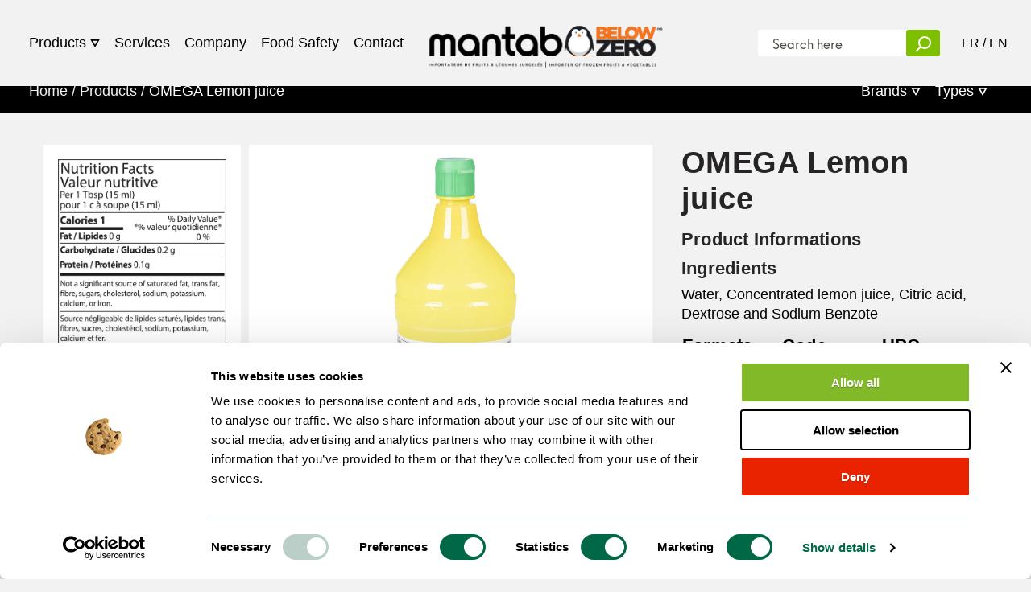

--- FILE ---
content_type: text/html; charset=utf-8
request_url: https://mantab.com/products/omega-lemon-juice
body_size: 12720
content:












<!doctype html>
<html lang="en">
<head>
  <script
  id="Cookiebot"
  src="https://consent.cookiebot.com/uc.js"
  data-cbid="142b8c31-90c8-469b-bd2f-760796be85b2"
  type="text/javascript"
  defer
></script>
  <meta charset="utf-8">
  <meta http-equiv="X-UA-Compatible" content="IE=edge">
  <meta name="viewport" content="width=device-width,initial-scale=1">
  <meta name="theme-color" content="#f5f5f5">
  <meta name="turbolinks-cache-control" content="no-cache">
  <link rel="canonical" href="https://mantab.com/products/omega-lemon-juice">
  <link rel="shortcut icon" href="//mantab.com/cdn/shop/files/logo_c6edc347-84e6-46ed-83cd-75c4b813d56b_32x32.png?v=1613668329" type="image/png">
  <script src="https://cdnjs.cloudflare.com/ajax/libs/jquery/3.2.1/jquery.min.js"></script>

  










<title>OMEGA Lemon juice &ndash; Mantab</title>
<meta name="description" content="">

<meta property="og:site_name" content="Mantab">

<meta property="og:url" content="https://mantab.com/products/omega-lemon-juice">

<meta property="og:title" content="OMEGA Lemon juice">
<meta property="og:type" content="product">
<meta property="og:description" content=""><meta property="og:price:amount" content="0.00">
  <meta property="og:price:currency" content="CAD"><meta property="og:image" content="http://mantab.com/cdn/shop/products/10069821030082p_1024x1024.jpg?v=1623685917"><meta property="og:image" content="http://mantab.com/cdn/shop/products/10069821030082c_en_1024x1024.jpg?v=1623685917"><meta property="og:image" content="http://mantab.com/cdn/shop/products/10069821030082p_c26b321f-bbcf-4c7f-8397-23837774462c_1024x1024.jpg?v=1681502949">
<meta property="og:image:secure_url" content="https://mantab.com/cdn/shop/products/10069821030082p_1024x1024.jpg?v=1623685917"><meta property="og:image:secure_url" content="https://mantab.com/cdn/shop/products/10069821030082c_en_1024x1024.jpg?v=1623685917"><meta property="og:image:secure_url" content="https://mantab.com/cdn/shop/products/10069821030082p_c26b321f-bbcf-4c7f-8397-23837774462c_1024x1024.jpg?v=1681502949">

<meta name="twitter:card" content="summary_large_image">
<meta name="twitter:title" content="OMEGA Lemon juice">
<meta name="twitter:description" content="">


  <style>
@font-face {
  font-family: 'Neue Hans Kendrick';
  src: url(//mantab.com/cdn/shop/t/11/assets/neuehanskendrick-regular.woff2?v=23796466801195957531623369084) format('woff2'),
       url(//mantab.com/cdn/shop/t/11/assets/neuehanskendrick-regular.woff?v=56795928218563494041623369084) format('woff');
  font-weight: normal;
  font-style: normal;
}

@font-face {
  font-family: 'Neue Hans Kendrick';
  src: url(//mantab.com/cdn/shop/t/11/assets/neuehanskendrick-bold.woff2?v=172104404593634239641623369082) format('woff2'),
       url(//mantab.com/cdn/shop/t/11/assets/neuehanskendrick-bold.woff?v=51404149856290370161623369082) format('woff');
  font-weight: bold;
  font-style: normal;
}

@font-face {
  font-family: 'Neue Hans Kendrick';
  src: url(//mantab.com/cdn/shop/t/11/assets/neuehanskendrick-regularitalic.woff2?v=178738858728568044151623369085) format('woff2'),
       url(//mantab.com/cdn/shop/t/11/assets/neuehanskendrick-regularitalic.woff?v=49632100972969610441623369085) format('woff');
  font-weight: normal;
  font-style: italic;
}

@font-face {
  font-family: 'Neue Hans Kendrick';
  src: url(//mantab.com/cdn/shop/t/11/assets/neuehanskendrick-bolditalic.woff2?v=28008620643314295431623369083) format('woff2'),
       url(//mantab.com/cdn/shop/t/11/assets/neuehanskendrick-bolditalic.woff?v=142728346838878469571623369083) format('woff');
  font-weight: bold;
  font-style: italic;
}
</style>
  <link rel="stylesheet" href="https://unpkg.com/flickity@2/dist/flickity.min.css">
  
  
  <link href="//mantab.com/cdn/shop/t/11/assets/app.css?v=27252885438423893821768853251" rel="stylesheet" type="text/css" media="all" />
  

  <script>window.performance && window.performance.mark && window.performance.mark('shopify.content_for_header.start');</script><meta id="shopify-digital-wallet" name="shopify-digital-wallet" content="/1750925356/digital_wallets/dialog">
<link rel="alternate" type="application/json+oembed" href="https://mantab.com/products/omega-lemon-juice.oembed">
<script async="async" src="/checkouts/internal/preloads.js?locale=en-CA"></script>
<script id="shopify-features" type="application/json">{"accessToken":"e8120e10a2c06a75eb0c223324ff5aff","betas":["rich-media-storefront-analytics"],"domain":"mantab.com","predictiveSearch":true,"shopId":1750925356,"locale":"en"}</script>
<script>var Shopify = Shopify || {};
Shopify.shop = "mantabfood.myshopify.com";
Shopify.locale = "en";
Shopify.currency = {"active":"CAD","rate":"1.0"};
Shopify.country = "CA";
Shopify.theme = {"name":"Mantab 0.3.1","id":120344969260,"schema_name":"Theme","schema_version":"0.2.0","theme_store_id":null,"role":"main"};
Shopify.theme.handle = "null";
Shopify.theme.style = {"id":null,"handle":null};
Shopify.cdnHost = "mantab.com/cdn";
Shopify.routes = Shopify.routes || {};
Shopify.routes.root = "/";</script>
<script type="module">!function(o){(o.Shopify=o.Shopify||{}).modules=!0}(window);</script>
<script>!function(o){function n(){var o=[];function n(){o.push(Array.prototype.slice.apply(arguments))}return n.q=o,n}var t=o.Shopify=o.Shopify||{};t.loadFeatures=n(),t.autoloadFeatures=n()}(window);</script>
<script id="shop-js-analytics" type="application/json">{"pageType":"product"}</script>
<script defer="defer" async type="module" src="//mantab.com/cdn/shopifycloud/shop-js/modules/v2/client.init-shop-cart-sync_BT-GjEfc.en.esm.js"></script>
<script defer="defer" async type="module" src="//mantab.com/cdn/shopifycloud/shop-js/modules/v2/chunk.common_D58fp_Oc.esm.js"></script>
<script defer="defer" async type="module" src="//mantab.com/cdn/shopifycloud/shop-js/modules/v2/chunk.modal_xMitdFEc.esm.js"></script>
<script type="module">
  await import("//mantab.com/cdn/shopifycloud/shop-js/modules/v2/client.init-shop-cart-sync_BT-GjEfc.en.esm.js");
await import("//mantab.com/cdn/shopifycloud/shop-js/modules/v2/chunk.common_D58fp_Oc.esm.js");
await import("//mantab.com/cdn/shopifycloud/shop-js/modules/v2/chunk.modal_xMitdFEc.esm.js");

  window.Shopify.SignInWithShop?.initShopCartSync?.({"fedCMEnabled":true,"windoidEnabled":true});

</script>
<script>(function() {
  var isLoaded = false;
  function asyncLoad() {
    if (isLoaded) return;
    isLoaded = true;
    var urls = ["https:\/\/instafeed.nfcube.com\/cdn\/ece260d893e18d12c0b6a6bd2b7c28d2.js?shop=mantabfood.myshopify.com"];
    for (var i = 0; i < urls.length; i++) {
      var s = document.createElement('script');
      s.type = 'text/javascript';
      s.async = true;
      s.src = urls[i];
      var x = document.getElementsByTagName('script')[0];
      x.parentNode.insertBefore(s, x);
    }
  };
  if(window.attachEvent) {
    window.attachEvent('onload', asyncLoad);
  } else {
    window.addEventListener('load', asyncLoad, false);
  }
})();</script>
<script id="__st">var __st={"a":1750925356,"offset":-18000,"reqid":"1deb3387-83ae-47a3-8724-324e545c71c2-1769271520","pageurl":"mantab.com\/products\/omega-lemon-juice","u":"53f75ba58ed2","p":"product","rtyp":"product","rid":908521439276};</script>
<script>window.ShopifyPaypalV4VisibilityTracking = true;</script>
<script id="captcha-bootstrap">!function(){'use strict';const t='contact',e='account',n='new_comment',o=[[t,t],['blogs',n],['comments',n],[t,'customer']],c=[[e,'customer_login'],[e,'guest_login'],[e,'recover_customer_password'],[e,'create_customer']],r=t=>t.map((([t,e])=>`form[action*='/${t}']:not([data-nocaptcha='true']) input[name='form_type'][value='${e}']`)).join(','),a=t=>()=>t?[...document.querySelectorAll(t)].map((t=>t.form)):[];function s(){const t=[...o],e=r(t);return a(e)}const i='password',u='form_key',d=['recaptcha-v3-token','g-recaptcha-response','h-captcha-response',i],f=()=>{try{return window.sessionStorage}catch{return}},m='__shopify_v',_=t=>t.elements[u];function p(t,e,n=!1){try{const o=window.sessionStorage,c=JSON.parse(o.getItem(e)),{data:r}=function(t){const{data:e,action:n}=t;return t[m]||n?{data:e,action:n}:{data:t,action:n}}(c);for(const[e,n]of Object.entries(r))t.elements[e]&&(t.elements[e].value=n);n&&o.removeItem(e)}catch(o){console.error('form repopulation failed',{error:o})}}const l='form_type',E='cptcha';function T(t){t.dataset[E]=!0}const w=window,h=w.document,L='Shopify',v='ce_forms',y='captcha';let A=!1;((t,e)=>{const n=(g='f06e6c50-85a8-45c8-87d0-21a2b65856fe',I='https://cdn.shopify.com/shopifycloud/storefront-forms-hcaptcha/ce_storefront_forms_captcha_hcaptcha.v1.5.2.iife.js',D={infoText:'Protected by hCaptcha',privacyText:'Privacy',termsText:'Terms'},(t,e,n)=>{const o=w[L][v],c=o.bindForm;if(c)return c(t,g,e,D).then(n);var r;o.q.push([[t,g,e,D],n]),r=I,A||(h.body.append(Object.assign(h.createElement('script'),{id:'captcha-provider',async:!0,src:r})),A=!0)});var g,I,D;w[L]=w[L]||{},w[L][v]=w[L][v]||{},w[L][v].q=[],w[L][y]=w[L][y]||{},w[L][y].protect=function(t,e){n(t,void 0,e),T(t)},Object.freeze(w[L][y]),function(t,e,n,w,h,L){const[v,y,A,g]=function(t,e,n){const i=e?o:[],u=t?c:[],d=[...i,...u],f=r(d),m=r(i),_=r(d.filter((([t,e])=>n.includes(e))));return[a(f),a(m),a(_),s()]}(w,h,L),I=t=>{const e=t.target;return e instanceof HTMLFormElement?e:e&&e.form},D=t=>v().includes(t);t.addEventListener('submit',(t=>{const e=I(t);if(!e)return;const n=D(e)&&!e.dataset.hcaptchaBound&&!e.dataset.recaptchaBound,o=_(e),c=g().includes(e)&&(!o||!o.value);(n||c)&&t.preventDefault(),c&&!n&&(function(t){try{if(!f())return;!function(t){const e=f();if(!e)return;const n=_(t);if(!n)return;const o=n.value;o&&e.removeItem(o)}(t);const e=Array.from(Array(32),(()=>Math.random().toString(36)[2])).join('');!function(t,e){_(t)||t.append(Object.assign(document.createElement('input'),{type:'hidden',name:u})),t.elements[u].value=e}(t,e),function(t,e){const n=f();if(!n)return;const o=[...t.querySelectorAll(`input[type='${i}']`)].map((({name:t})=>t)),c=[...d,...o],r={};for(const[a,s]of new FormData(t).entries())c.includes(a)||(r[a]=s);n.setItem(e,JSON.stringify({[m]:1,action:t.action,data:r}))}(t,e)}catch(e){console.error('failed to persist form',e)}}(e),e.submit())}));const S=(t,e)=>{t&&!t.dataset[E]&&(n(t,e.some((e=>e===t))),T(t))};for(const o of['focusin','change'])t.addEventListener(o,(t=>{const e=I(t);D(e)&&S(e,y())}));const B=e.get('form_key'),M=e.get(l),P=B&&M;t.addEventListener('DOMContentLoaded',(()=>{const t=y();if(P)for(const e of t)e.elements[l].value===M&&p(e,B);[...new Set([...A(),...v().filter((t=>'true'===t.dataset.shopifyCaptcha))])].forEach((e=>S(e,t)))}))}(h,new URLSearchParams(w.location.search),n,t,e,['guest_login'])})(!0,!0)}();</script>
<script integrity="sha256-4kQ18oKyAcykRKYeNunJcIwy7WH5gtpwJnB7kiuLZ1E=" data-source-attribution="shopify.loadfeatures" defer="defer" src="//mantab.com/cdn/shopifycloud/storefront/assets/storefront/load_feature-a0a9edcb.js" crossorigin="anonymous"></script>
<script data-source-attribution="shopify.dynamic_checkout.dynamic.init">var Shopify=Shopify||{};Shopify.PaymentButton=Shopify.PaymentButton||{isStorefrontPortableWallets:!0,init:function(){window.Shopify.PaymentButton.init=function(){};var t=document.createElement("script");t.src="https://mantab.com/cdn/shopifycloud/portable-wallets/latest/portable-wallets.en.js",t.type="module",document.head.appendChild(t)}};
</script>
<script data-source-attribution="shopify.dynamic_checkout.buyer_consent">
  function portableWalletsHideBuyerConsent(e){var t=document.getElementById("shopify-buyer-consent"),n=document.getElementById("shopify-subscription-policy-button");t&&n&&(t.classList.add("hidden"),t.setAttribute("aria-hidden","true"),n.removeEventListener("click",e))}function portableWalletsShowBuyerConsent(e){var t=document.getElementById("shopify-buyer-consent"),n=document.getElementById("shopify-subscription-policy-button");t&&n&&(t.classList.remove("hidden"),t.removeAttribute("aria-hidden"),n.addEventListener("click",e))}window.Shopify?.PaymentButton&&(window.Shopify.PaymentButton.hideBuyerConsent=portableWalletsHideBuyerConsent,window.Shopify.PaymentButton.showBuyerConsent=portableWalletsShowBuyerConsent);
</script>
<script data-source-attribution="shopify.dynamic_checkout.cart.bootstrap">document.addEventListener("DOMContentLoaded",(function(){function t(){return document.querySelector("shopify-accelerated-checkout-cart, shopify-accelerated-checkout")}if(t())Shopify.PaymentButton.init();else{new MutationObserver((function(e,n){t()&&(Shopify.PaymentButton.init(),n.disconnect())})).observe(document.body,{childList:!0,subtree:!0})}}));
</script>

<script>window.performance && window.performance.mark && window.performance.mark('shopify.content_for_header.end');</script>
  <script>
function feedback() {
  const p = window.Shopify.customerPrivacy;
  console.log(`Tracking ${p.userCanBeTracked() ? "en" : "dis"}abled`);
}
window.Shopify.loadFeatures(
  [
    {
      name: "consent-tracking-api",
      version: "0.1",
    },
  ],
  function (error) {
    if (error) throw error;
    if ("Cookiebot" in window)
      if (Cookiebot.consented || Cookiebot.declined) {
        window.Shopify.customerPrivacy.setTrackingConsent(!Cookiebot.declined, feedback);
        return;
      }
    window.Shopify.customerPrivacy.setTrackingConsent(false, feedback);
  }
);
window.addEventListener("CookiebotOnConsentReady", function () {
  window.Shopify.customerPrivacy.setTrackingConsent(!Cookiebot.declined, feedback);
});
</script>

<link href="https://monorail-edge.shopifysvc.com" rel="dns-prefetch">
<script>(function(){if ("sendBeacon" in navigator && "performance" in window) {try {var session_token_from_headers = performance.getEntriesByType('navigation')[0].serverTiming.find(x => x.name == '_s').description;} catch {var session_token_from_headers = undefined;}var session_cookie_matches = document.cookie.match(/_shopify_s=([^;]*)/);var session_token_from_cookie = session_cookie_matches && session_cookie_matches.length === 2 ? session_cookie_matches[1] : "";var session_token = session_token_from_headers || session_token_from_cookie || "";function handle_abandonment_event(e) {var entries = performance.getEntries().filter(function(entry) {return /monorail-edge.shopifysvc.com/.test(entry.name);});if (!window.abandonment_tracked && entries.length === 0) {window.abandonment_tracked = true;var currentMs = Date.now();var navigation_start = performance.timing.navigationStart;var payload = {shop_id: 1750925356,url: window.location.href,navigation_start,duration: currentMs - navigation_start,session_token,page_type: "product"};window.navigator.sendBeacon("https://monorail-edge.shopifysvc.com/v1/produce", JSON.stringify({schema_id: "online_store_buyer_site_abandonment/1.1",payload: payload,metadata: {event_created_at_ms: currentMs,event_sent_at_ms: currentMs}}));}}window.addEventListener('pagehide', handle_abandonment_event);}}());</script>
<script id="web-pixels-manager-setup">(function e(e,d,r,n,o){if(void 0===o&&(o={}),!Boolean(null===(a=null===(i=window.Shopify)||void 0===i?void 0:i.analytics)||void 0===a?void 0:a.replayQueue)){var i,a;window.Shopify=window.Shopify||{};var t=window.Shopify;t.analytics=t.analytics||{};var s=t.analytics;s.replayQueue=[],s.publish=function(e,d,r){return s.replayQueue.push([e,d,r]),!0};try{self.performance.mark("wpm:start")}catch(e){}var l=function(){var e={modern:/Edge?\/(1{2}[4-9]|1[2-9]\d|[2-9]\d{2}|\d{4,})\.\d+(\.\d+|)|Firefox\/(1{2}[4-9]|1[2-9]\d|[2-9]\d{2}|\d{4,})\.\d+(\.\d+|)|Chrom(ium|e)\/(9{2}|\d{3,})\.\d+(\.\d+|)|(Maci|X1{2}).+ Version\/(15\.\d+|(1[6-9]|[2-9]\d|\d{3,})\.\d+)([,.]\d+|)( \(\w+\)|)( Mobile\/\w+|) Safari\/|Chrome.+OPR\/(9{2}|\d{3,})\.\d+\.\d+|(CPU[ +]OS|iPhone[ +]OS|CPU[ +]iPhone|CPU IPhone OS|CPU iPad OS)[ +]+(15[._]\d+|(1[6-9]|[2-9]\d|\d{3,})[._]\d+)([._]\d+|)|Android:?[ /-](13[3-9]|1[4-9]\d|[2-9]\d{2}|\d{4,})(\.\d+|)(\.\d+|)|Android.+Firefox\/(13[5-9]|1[4-9]\d|[2-9]\d{2}|\d{4,})\.\d+(\.\d+|)|Android.+Chrom(ium|e)\/(13[3-9]|1[4-9]\d|[2-9]\d{2}|\d{4,})\.\d+(\.\d+|)|SamsungBrowser\/([2-9]\d|\d{3,})\.\d+/,legacy:/Edge?\/(1[6-9]|[2-9]\d|\d{3,})\.\d+(\.\d+|)|Firefox\/(5[4-9]|[6-9]\d|\d{3,})\.\d+(\.\d+|)|Chrom(ium|e)\/(5[1-9]|[6-9]\d|\d{3,})\.\d+(\.\d+|)([\d.]+$|.*Safari\/(?![\d.]+ Edge\/[\d.]+$))|(Maci|X1{2}).+ Version\/(10\.\d+|(1[1-9]|[2-9]\d|\d{3,})\.\d+)([,.]\d+|)( \(\w+\)|)( Mobile\/\w+|) Safari\/|Chrome.+OPR\/(3[89]|[4-9]\d|\d{3,})\.\d+\.\d+|(CPU[ +]OS|iPhone[ +]OS|CPU[ +]iPhone|CPU IPhone OS|CPU iPad OS)[ +]+(10[._]\d+|(1[1-9]|[2-9]\d|\d{3,})[._]\d+)([._]\d+|)|Android:?[ /-](13[3-9]|1[4-9]\d|[2-9]\d{2}|\d{4,})(\.\d+|)(\.\d+|)|Mobile Safari.+OPR\/([89]\d|\d{3,})\.\d+\.\d+|Android.+Firefox\/(13[5-9]|1[4-9]\d|[2-9]\d{2}|\d{4,})\.\d+(\.\d+|)|Android.+Chrom(ium|e)\/(13[3-9]|1[4-9]\d|[2-9]\d{2}|\d{4,})\.\d+(\.\d+|)|Android.+(UC? ?Browser|UCWEB|U3)[ /]?(15\.([5-9]|\d{2,})|(1[6-9]|[2-9]\d|\d{3,})\.\d+)\.\d+|SamsungBrowser\/(5\.\d+|([6-9]|\d{2,})\.\d+)|Android.+MQ{2}Browser\/(14(\.(9|\d{2,})|)|(1[5-9]|[2-9]\d|\d{3,})(\.\d+|))(\.\d+|)|K[Aa][Ii]OS\/(3\.\d+|([4-9]|\d{2,})\.\d+)(\.\d+|)/},d=e.modern,r=e.legacy,n=navigator.userAgent;return n.match(d)?"modern":n.match(r)?"legacy":"unknown"}(),u="modern"===l?"modern":"legacy",c=(null!=n?n:{modern:"",legacy:""})[u],f=function(e){return[e.baseUrl,"/wpm","/b",e.hashVersion,"modern"===e.buildTarget?"m":"l",".js"].join("")}({baseUrl:d,hashVersion:r,buildTarget:u}),m=function(e){var d=e.version,r=e.bundleTarget,n=e.surface,o=e.pageUrl,i=e.monorailEndpoint;return{emit:function(e){var a=e.status,t=e.errorMsg,s=(new Date).getTime(),l=JSON.stringify({metadata:{event_sent_at_ms:s},events:[{schema_id:"web_pixels_manager_load/3.1",payload:{version:d,bundle_target:r,page_url:o,status:a,surface:n,error_msg:t},metadata:{event_created_at_ms:s}}]});if(!i)return console&&console.warn&&console.warn("[Web Pixels Manager] No Monorail endpoint provided, skipping logging."),!1;try{return self.navigator.sendBeacon.bind(self.navigator)(i,l)}catch(e){}var u=new XMLHttpRequest;try{return u.open("POST",i,!0),u.setRequestHeader("Content-Type","text/plain"),u.send(l),!0}catch(e){return console&&console.warn&&console.warn("[Web Pixels Manager] Got an unhandled error while logging to Monorail."),!1}}}}({version:r,bundleTarget:l,surface:e.surface,pageUrl:self.location.href,monorailEndpoint:e.monorailEndpoint});try{o.browserTarget=l,function(e){var d=e.src,r=e.async,n=void 0===r||r,o=e.onload,i=e.onerror,a=e.sri,t=e.scriptDataAttributes,s=void 0===t?{}:t,l=document.createElement("script"),u=document.querySelector("head"),c=document.querySelector("body");if(l.async=n,l.src=d,a&&(l.integrity=a,l.crossOrigin="anonymous"),s)for(var f in s)if(Object.prototype.hasOwnProperty.call(s,f))try{l.dataset[f]=s[f]}catch(e){}if(o&&l.addEventListener("load",o),i&&l.addEventListener("error",i),u)u.appendChild(l);else{if(!c)throw new Error("Did not find a head or body element to append the script");c.appendChild(l)}}({src:f,async:!0,onload:function(){if(!function(){var e,d;return Boolean(null===(d=null===(e=window.Shopify)||void 0===e?void 0:e.analytics)||void 0===d?void 0:d.initialized)}()){var d=window.webPixelsManager.init(e)||void 0;if(d){var r=window.Shopify.analytics;r.replayQueue.forEach((function(e){var r=e[0],n=e[1],o=e[2];d.publishCustomEvent(r,n,o)})),r.replayQueue=[],r.publish=d.publishCustomEvent,r.visitor=d.visitor,r.initialized=!0}}},onerror:function(){return m.emit({status:"failed",errorMsg:"".concat(f," has failed to load")})},sri:function(e){var d=/^sha384-[A-Za-z0-9+/=]+$/;return"string"==typeof e&&d.test(e)}(c)?c:"",scriptDataAttributes:o}),m.emit({status:"loading"})}catch(e){m.emit({status:"failed",errorMsg:(null==e?void 0:e.message)||"Unknown error"})}}})({shopId: 1750925356,storefrontBaseUrl: "https://mantab.com",extensionsBaseUrl: "https://extensions.shopifycdn.com/cdn/shopifycloud/web-pixels-manager",monorailEndpoint: "https://monorail-edge.shopifysvc.com/unstable/produce_batch",surface: "storefront-renderer",enabledBetaFlags: ["2dca8a86"],webPixelsConfigList: [{"id":"439124012","configuration":"{\"config\":\"{\\\"pixel_id\\\":\\\"G-L5E5NB6ZVL\\\",\\\"gtag_events\\\":[{\\\"type\\\":\\\"purchase\\\",\\\"action_label\\\":\\\"G-L5E5NB6ZVL\\\"},{\\\"type\\\":\\\"page_view\\\",\\\"action_label\\\":\\\"G-L5E5NB6ZVL\\\"},{\\\"type\\\":\\\"view_item\\\",\\\"action_label\\\":\\\"G-L5E5NB6ZVL\\\"},{\\\"type\\\":\\\"search\\\",\\\"action_label\\\":\\\"G-L5E5NB6ZVL\\\"},{\\\"type\\\":\\\"add_to_cart\\\",\\\"action_label\\\":\\\"G-L5E5NB6ZVL\\\"},{\\\"type\\\":\\\"begin_checkout\\\",\\\"action_label\\\":\\\"G-L5E5NB6ZVL\\\"},{\\\"type\\\":\\\"add_payment_info\\\",\\\"action_label\\\":\\\"G-L5E5NB6ZVL\\\"}],\\\"enable_monitoring_mode\\\":false}\"}","eventPayloadVersion":"v1","runtimeContext":"OPEN","scriptVersion":"b2a88bafab3e21179ed38636efcd8a93","type":"APP","apiClientId":1780363,"privacyPurposes":[],"dataSharingAdjustments":{"protectedCustomerApprovalScopes":["read_customer_address","read_customer_email","read_customer_name","read_customer_personal_data","read_customer_phone"]}},{"id":"shopify-app-pixel","configuration":"{}","eventPayloadVersion":"v1","runtimeContext":"STRICT","scriptVersion":"0450","apiClientId":"shopify-pixel","type":"APP","privacyPurposes":["ANALYTICS","MARKETING"]},{"id":"shopify-custom-pixel","eventPayloadVersion":"v1","runtimeContext":"LAX","scriptVersion":"0450","apiClientId":"shopify-pixel","type":"CUSTOM","privacyPurposes":["ANALYTICS","MARKETING"]}],isMerchantRequest: false,initData: {"shop":{"name":"Mantab","paymentSettings":{"currencyCode":"CAD"},"myshopifyDomain":"mantabfood.myshopify.com","countryCode":"CA","storefrontUrl":"https:\/\/mantab.com"},"customer":null,"cart":null,"checkout":null,"productVariants":[{"price":{"amount":0.0,"currencyCode":"CAD"},"product":{"title":"OMEGA Lemon juice","vendor":"Omega","id":"908521439276","untranslatedTitle":"OMEGA Lemon juice","url":"\/products\/omega-lemon-juice","type":"Grocery"},"id":"9227484594220","image":{"src":"\/\/mantab.com\/cdn\/shop\/products\/10069821030082p.jpg?v=1623685917"},"sku":"0650","title":"18x675 ml","untranslatedTitle":"18x675 ml"}],"purchasingCompany":null},},"https://mantab.com/cdn","fcfee988w5aeb613cpc8e4bc33m6693e112",{"modern":"","legacy":""},{"shopId":"1750925356","storefrontBaseUrl":"https:\/\/mantab.com","extensionBaseUrl":"https:\/\/extensions.shopifycdn.com\/cdn\/shopifycloud\/web-pixels-manager","surface":"storefront-renderer","enabledBetaFlags":"[\"2dca8a86\"]","isMerchantRequest":"false","hashVersion":"fcfee988w5aeb613cpc8e4bc33m6693e112","publish":"custom","events":"[[\"page_viewed\",{}],[\"product_viewed\",{\"productVariant\":{\"price\":{\"amount\":0.0,\"currencyCode\":\"CAD\"},\"product\":{\"title\":\"OMEGA Lemon juice\",\"vendor\":\"Omega\",\"id\":\"908521439276\",\"untranslatedTitle\":\"OMEGA Lemon juice\",\"url\":\"\/products\/omega-lemon-juice\",\"type\":\"Grocery\"},\"id\":\"9227484594220\",\"image\":{\"src\":\"\/\/mantab.com\/cdn\/shop\/products\/10069821030082p.jpg?v=1623685917\"},\"sku\":\"0650\",\"title\":\"18x675 ml\",\"untranslatedTitle\":\"18x675 ml\"}}]]"});</script><script>
  window.ShopifyAnalytics = window.ShopifyAnalytics || {};
  window.ShopifyAnalytics.meta = window.ShopifyAnalytics.meta || {};
  window.ShopifyAnalytics.meta.currency = 'CAD';
  var meta = {"product":{"id":908521439276,"gid":"gid:\/\/shopify\/Product\/908521439276","vendor":"Omega","type":"Grocery","handle":"omega-lemon-juice","variants":[{"id":9227484594220,"price":0,"name":"OMEGA Lemon juice - 18x675 ml","public_title":"18x675 ml","sku":"0650"}],"remote":false},"page":{"pageType":"product","resourceType":"product","resourceId":908521439276,"requestId":"1deb3387-83ae-47a3-8724-324e545c71c2-1769271520"}};
  for (var attr in meta) {
    window.ShopifyAnalytics.meta[attr] = meta[attr];
  }
</script>
<script class="analytics">
  (function () {
    var customDocumentWrite = function(content) {
      var jquery = null;

      if (window.jQuery) {
        jquery = window.jQuery;
      } else if (window.Checkout && window.Checkout.$) {
        jquery = window.Checkout.$;
      }

      if (jquery) {
        jquery('body').append(content);
      }
    };

    var hasLoggedConversion = function(token) {
      if (token) {
        return document.cookie.indexOf('loggedConversion=' + token) !== -1;
      }
      return false;
    }

    var setCookieIfConversion = function(token) {
      if (token) {
        var twoMonthsFromNow = new Date(Date.now());
        twoMonthsFromNow.setMonth(twoMonthsFromNow.getMonth() + 2);

        document.cookie = 'loggedConversion=' + token + '; expires=' + twoMonthsFromNow;
      }
    }

    var trekkie = window.ShopifyAnalytics.lib = window.trekkie = window.trekkie || [];
    if (trekkie.integrations) {
      return;
    }
    trekkie.methods = [
      'identify',
      'page',
      'ready',
      'track',
      'trackForm',
      'trackLink'
    ];
    trekkie.factory = function(method) {
      return function() {
        var args = Array.prototype.slice.call(arguments);
        args.unshift(method);
        trekkie.push(args);
        return trekkie;
      };
    };
    for (var i = 0; i < trekkie.methods.length; i++) {
      var key = trekkie.methods[i];
      trekkie[key] = trekkie.factory(key);
    }
    trekkie.load = function(config) {
      trekkie.config = config || {};
      trekkie.config.initialDocumentCookie = document.cookie;
      var first = document.getElementsByTagName('script')[0];
      var script = document.createElement('script');
      script.type = 'text/javascript';
      script.onerror = function(e) {
        var scriptFallback = document.createElement('script');
        scriptFallback.type = 'text/javascript';
        scriptFallback.onerror = function(error) {
                var Monorail = {
      produce: function produce(monorailDomain, schemaId, payload) {
        var currentMs = new Date().getTime();
        var event = {
          schema_id: schemaId,
          payload: payload,
          metadata: {
            event_created_at_ms: currentMs,
            event_sent_at_ms: currentMs
          }
        };
        return Monorail.sendRequest("https://" + monorailDomain + "/v1/produce", JSON.stringify(event));
      },
      sendRequest: function sendRequest(endpointUrl, payload) {
        // Try the sendBeacon API
        if (window && window.navigator && typeof window.navigator.sendBeacon === 'function' && typeof window.Blob === 'function' && !Monorail.isIos12()) {
          var blobData = new window.Blob([payload], {
            type: 'text/plain'
          });

          if (window.navigator.sendBeacon(endpointUrl, blobData)) {
            return true;
          } // sendBeacon was not successful

        } // XHR beacon

        var xhr = new XMLHttpRequest();

        try {
          xhr.open('POST', endpointUrl);
          xhr.setRequestHeader('Content-Type', 'text/plain');
          xhr.send(payload);
        } catch (e) {
          console.log(e);
        }

        return false;
      },
      isIos12: function isIos12() {
        return window.navigator.userAgent.lastIndexOf('iPhone; CPU iPhone OS 12_') !== -1 || window.navigator.userAgent.lastIndexOf('iPad; CPU OS 12_') !== -1;
      }
    };
    Monorail.produce('monorail-edge.shopifysvc.com',
      'trekkie_storefront_load_errors/1.1',
      {shop_id: 1750925356,
      theme_id: 120344969260,
      app_name: "storefront",
      context_url: window.location.href,
      source_url: "//mantab.com/cdn/s/trekkie.storefront.8d95595f799fbf7e1d32231b9a28fd43b70c67d3.min.js"});

        };
        scriptFallback.async = true;
        scriptFallback.src = '//mantab.com/cdn/s/trekkie.storefront.8d95595f799fbf7e1d32231b9a28fd43b70c67d3.min.js';
        first.parentNode.insertBefore(scriptFallback, first);
      };
      script.async = true;
      script.src = '//mantab.com/cdn/s/trekkie.storefront.8d95595f799fbf7e1d32231b9a28fd43b70c67d3.min.js';
      first.parentNode.insertBefore(script, first);
    };
    trekkie.load(
      {"Trekkie":{"appName":"storefront","development":false,"defaultAttributes":{"shopId":1750925356,"isMerchantRequest":null,"themeId":120344969260,"themeCityHash":"13688536619529370068","contentLanguage":"en","currency":"CAD","eventMetadataId":"0c2f1280-7c71-46c2-84c8-6a2cdbcdd745"},"isServerSideCookieWritingEnabled":true,"monorailRegion":"shop_domain","enabledBetaFlags":["65f19447"]},"Session Attribution":{},"S2S":{"facebookCapiEnabled":false,"source":"trekkie-storefront-renderer","apiClientId":580111}}
    );

    var loaded = false;
    trekkie.ready(function() {
      if (loaded) return;
      loaded = true;

      window.ShopifyAnalytics.lib = window.trekkie;

      var originalDocumentWrite = document.write;
      document.write = customDocumentWrite;
      try { window.ShopifyAnalytics.merchantGoogleAnalytics.call(this); } catch(error) {};
      document.write = originalDocumentWrite;

      window.ShopifyAnalytics.lib.page(null,{"pageType":"product","resourceType":"product","resourceId":908521439276,"requestId":"1deb3387-83ae-47a3-8724-324e545c71c2-1769271520","shopifyEmitted":true});

      var match = window.location.pathname.match(/checkouts\/(.+)\/(thank_you|post_purchase)/)
      var token = match? match[1]: undefined;
      if (!hasLoggedConversion(token)) {
        setCookieIfConversion(token);
        window.ShopifyAnalytics.lib.track("Viewed Product",{"currency":"CAD","variantId":9227484594220,"productId":908521439276,"productGid":"gid:\/\/shopify\/Product\/908521439276","name":"OMEGA Lemon juice - 18x675 ml","price":"0.00","sku":"0650","brand":"Omega","variant":"18x675 ml","category":"Grocery","nonInteraction":true,"remote":false},undefined,undefined,{"shopifyEmitted":true});
      window.ShopifyAnalytics.lib.track("monorail:\/\/trekkie_storefront_viewed_product\/1.1",{"currency":"CAD","variantId":9227484594220,"productId":908521439276,"productGid":"gid:\/\/shopify\/Product\/908521439276","name":"OMEGA Lemon juice - 18x675 ml","price":"0.00","sku":"0650","brand":"Omega","variant":"18x675 ml","category":"Grocery","nonInteraction":true,"remote":false,"referer":"https:\/\/mantab.com\/products\/omega-lemon-juice"});
      }
    });


        var eventsListenerScript = document.createElement('script');
        eventsListenerScript.async = true;
        eventsListenerScript.src = "//mantab.com/cdn/shopifycloud/storefront/assets/shop_events_listener-3da45d37.js";
        document.getElementsByTagName('head')[0].appendChild(eventsListenerScript);

})();</script>
<script
  defer
  src="https://mantab.com/cdn/shopifycloud/perf-kit/shopify-perf-kit-3.0.4.min.js"
  data-application="storefront-renderer"
  data-shop-id="1750925356"
  data-render-region="gcp-us-central1"
  data-page-type="product"
  data-theme-instance-id="120344969260"
  data-theme-name="Theme"
  data-theme-version="0.2.0"
  data-monorail-region="shop_domain"
  data-resource-timing-sampling-rate="10"
  data-shs="true"
  data-shs-beacon="true"
  data-shs-export-with-fetch="true"
  data-shs-logs-sample-rate="1"
  data-shs-beacon-endpoint="https://mantab.com/api/collect"
></script>
</head>

<body id="" class="t-product">
  
  <script>
    window.components = []
    window.translations = {}
    window.lang = "en"
  </script>

  <div id="shopify-section-header" class="shopify-section">

<div id='header' data-turbolinks-permanent>
  <header>
    <div class='grid grid--spaced'>
      <div id='menu'></div>
      <div></div>
    </div>
  </header>
</div>














<script>
  window.header_navigation = [
    
  { title: "Products", url: "/collections" },
  
  { title: "Services", url: "/pages/services" },
  
  { title: "Company", url: "/pages/company" },
  
  { title: "Food Safety", url: "/pages/certifications" },
  
  { title: "Contact", url: "/pages/contact" },
  
  ]
  window.collections_navigation = [
    
  { title: "Frozen Fruits", url: "/collections/frozen-fruits-1" },
  
  { title: "Frozen Vegetables", url: "/collections/frozen-vegetables-1" },
  
  { title: "Olive Oils", url: "/collections/olive-oils" },
  
  { title: "Olives", url: "/collections/olives-1" },
  
  ]
  window.foodservices_navigation = [
    
  {
    title: "Frozen Fruits", url: "/collections/frozen-fruits-1",
      
  links: [
    
  { title: "Singles", url: "/collections/frozen-fruits" },
  
  { title: "Mixes", url: "/collections/frozen-fruit-mixes" },
  
      ]
  
    },
  
  {
    title: "Frozen Vegetables", url: "/collections/frozen-vegetables-1",
      
  links: [
    
  { title: "Singles", url: "/collections/frozen-vegetables" },
  
  { title: "Mixes", url: "/collections/frozen-vegetables-mixes" },
  
      ]
  
    },
  
  {
    title: "Olive Oils", url: "/collections/olive-oils",
      
    },
  
  {
    title: "Olives", url: "/collections/olives-1",
      
  links: [
    
  { title: "Kalamata", url: "/collections/olives" },
  
  { title: "Green & Black", url: "/collections/green-black-olives" },
  
      ]
  
    },
  
  {
    title: "Mayonnaise", url: "/collections/sauces",
      
    },
  
  {
    title: "Canned Fruits", url: "/collections/canned-products",
      
    },
  
  {
    title: "Canned Vegetables", url: "/collections/canned-vegetables",
      
    },
  
  {
    title: "Grocery", url: "/collections/condiments",
      
    },
  
  {
    title: "McCain", url: "/collections/mccain-food-service",
      
    },
  
  {
    title: "Kolios", url: "/collections/kolios",
      
    },
  
  {
    title: "Lutosa", url: "/collections/lutosa-food-service",
      
    },
  
  ]
  window.retail_navigation = [
    
  {
    title: "Frozen Fruits", url: "/collections/retail-frozen-fruits",
      
    },
  
  {
    title: "Frozen Vegetables", url: "/collections/retail-frozen-vegetables",
      
    },
  
  {
    title: "Lutosa", url: "/collections/lutosa-retail-frozen",
      
    },
  
  {
    title: "Kolios", url: "/collections/kolios-retail-frozen",
      
    },
  
  {
    title: "Elara", url: "/collections/olives-olive-oils-retail-dry",
      
    },
  
  ]
  window.footer_navigation = [
    
  ]
  window.social_navigation = [
    
  ]
</script></div>
  <style>
  #filters{
  	color:white;
  }
  .breadcrumbs__menu{
  	line-height:20px;
  }
</style>














<nav class="breadcrumbs grid grid--spaced">
  <div class="tablet_portrait_only"></div>
  <div class="hide_on_tablet_portrait">
    <a href="/" class="grey">Home /</a>
    
    <a href="/collections" class="grey">Products /</a>
    
    <span class="white">OMEGA Lemon juice</span>
    
  </div>
  <div id="filters"></div>
  <script>
    window.components.push({
      type: "filters",
      element: "#filters",
      data: {
        brands: [
          
          { title: "Below Zero", url: "/collections/below-zero" },
          
          { title: "Elara", url: "/collections/elara" },
          
          { title: "Red Feather", url: "/collections/red-feather" },
          
          { title: "Palace", url: "/collections/palace" },
          
          { title: "Olympic", url: "/collections/olympic" },
          
          { title: "Omega", url: "/collections/omega" },
          
          { title: "Chef Max", url: "/collections/chef-max" },
          
          { title: "Viva L'Oliva", url: "/collections/viva-loliva" },
          
          { title: "Univin", url: "/collections/univin" },
          
          { title: "Graziano", url: "/collections/graziano" },
          
          { title: "Vivaci", url: "/collections/vivaci" },
          
          { title: "Ingredion", url: "/collections/ingredion" },
          
          { title: "Harvest Pac", url: "/collections/harvest-pac" },
          
          { title: "Koo King", url: "/collections/koo-king" },
          
        ],
        types: [
          
          { title: "Frozen Fruits", url: "/collections/frozen-fruits-1" },
          
          { title: "Frozen Vegetables", url: "/collections/frozen-vegetables-1" },
          
          { title: "Olive Oils", url: "/collections/olive-oils" },
          
          { title: "Olives", url: "/collections/olives-1" },
          
        ],
        provenance: [
          
        ]
      }
    })
  </script>
</nav>



  <div class="main" role="main" id="main">
    <div id="shopify-section-product" class="shopify-section">














<article class="padded padded--thick padded--big_top" data-section-type="product" itemscope
  itemtype="http://schema.org/Product">

  <meta itemprop="name"
    content="OMEGA Lemon juice - 18x675 ml">
  <meta itemprop="url" content="https://mantab.com/products/omega-lemon-juice?variant=9227484594220">
  <meta itemprop="brand" content="Omega">
  <meta itemprop="image" content="//mantab.com/cdn/shop/products/10069821030082p_600x600@2x.jpg?v=1623685917">
  <meta itemprop="description" content="">

  <script>
    $(document).ready(function () {
      var url_selected = '';
      $('.featured_main_image').css("min-height", $('.featured_main_image').height());
      $('.normal_bottom').on('click', function (event) {
        url_selected = event.target.src;
        $('.featured_main_image').html("<img src=" + url_selected + " />");
      });
    });
  </script>
  <style>
    .image_gallery {
      display: flex;
      max-width: 100%;
      overflow-y: auto;
      align-content: space-between;
      grid-gap: 10px;
      margin-top: 10px;
    }

    .featured_main_image {
      height: 100%;
    }

    .featured_main_image img {
      -webkit-animation: fadein 1s;
      -moz-animation: fadein 1s;
      -ms-animation: fadein 1s;
      -o-animation: fadein 1s;
      animation: fadein 1s;
    }

    @keyframes fadein {
      from {
        opacity: 0;
      }

      to {
        opacity: 1;
      }
    }

    .image_gallery .normal_bottom {
      min-width: 100px;
      max-width: 100px;
    }
    .image_gallery .normal_bottom picture img {
      height: 100%;
      object-fit: cover;
    }
    .image_gallery .normal_bottom:hover {
      opacity: 0.7;
      cursor: pointer;
    }

    .image_gallery::-webkit-scrollbar {
      -webkit-appearance: none;
      height: 4px;
    }

    .image_gallery::-webkit-scrollbar-thumb {
      border-radius: 100px;
      background-color: rgba(0, 0, 0, .1);
      -webkit-box-shadow: 0 0 1px rgba(255, 255, 255, .1);
    }
  </style>
  <div class="grid grid--guttered grid--stretch productInfos">
    <div class="technicalBox col col--3of12 col--phone--12of12">
      
      <img src="https://cdn.shopify.com/s/files/1/0017/5092/5356/files/0650.jpg?v=1589382499" class="nutritional-sheet"
        alt="Nutritonal sheet for product" />
      
      
      
      <a href="https://cdn.shopify.com/s/files/1/0017/5092/5356/files/0650-lemon-seasoning-from-concentrate.pdf?v=1591987339" target="_blank">
        <button class="technicalSheetButton">
          <img src="//cdn.shopify.com/s/files/1/0017/5092/5356/t/9/assets/book.png?v=1584556142" alt='' />
          Download <br />technical sheet
        </button>
      </a>
      
      
    </div>

    <div class="col col--5of12 col--phone--12of12 productImage">
      <div class="relative">
        












 





        <div class="featured_main_image">
          <picture> <source srcset="//mantab.com/cdn/shop/products/10069821030082p_2000x2000.jpg?v=1623685917&auto=format,compress&w=700" media="(max-width: 700px)"> <source srcset="//mantab.com/cdn/shop/products/10069821030082p_2000x2000.jpg?v=1623685917&auto=format,compress&w=900" media="(max-width: 900px)"> <source srcset="//mantab.com/cdn/shop/products/10069821030082p_2000x2000.jpg?v=1623685917&auto=format&w=1200" media="(max-width: 1200px)"> <img src="//mantab.com/cdn/shop/products/10069821030082p_2000x2000.jpg?v=1623685917&auto=format&w=1600" alt="OMEGA Lemon juice"> </picture>
        </div>

        <div class="image_gallery">
          

          <div class="normal_bottom">
            <picture> <source srcset="//mantab.com/cdn/shop/products/10069821030082p_2000x2000.jpg?v=1623685917&auto=format,compress&w=700" media="(max-width: 700px)"> <source srcset="//mantab.com/cdn/shop/products/10069821030082p_2000x2000.jpg?v=1623685917&auto=format,compress&w=900" media="(max-width: 900px)"> <source srcset="//mantab.com/cdn/shop/products/10069821030082p_2000x2000.jpg?v=1623685917&auto=format&w=1200" media="(max-width: 1200px)"> <img src="//mantab.com/cdn/shop/products/10069821030082p_2000x2000.jpg?v=1623685917&auto=format&w=1600" alt="OMEGA Lemon juice"> </picture></div>
          

          <div class="normal_bottom">
            <picture> <source srcset="//mantab.com/cdn/shop/products/10069821030082c_en_2000x2000.jpg?v=1623685917&auto=format,compress&w=700" media="(max-width: 700px)"> <source srcset="//mantab.com/cdn/shop/products/10069821030082c_en_2000x2000.jpg?v=1623685917&auto=format,compress&w=900" media="(max-width: 900px)"> <source srcset="//mantab.com/cdn/shop/products/10069821030082c_en_2000x2000.jpg?v=1623685917&auto=format&w=1200" media="(max-width: 1200px)"> <img src="//mantab.com/cdn/shop/products/10069821030082c_en_2000x2000.jpg?v=1623685917&auto=format&w=1600" alt="OMEGA Lemon juice"> </picture></div>
          

          <div class="normal_bottom">
            <picture> <source srcset="//mantab.com/cdn/shop/products/10069821030082p_c26b321f-bbcf-4c7f-8397-23837774462c_2000x2000.jpg?v=1681502949&auto=format,compress&w=700" media="(max-width: 700px)"> <source srcset="//mantab.com/cdn/shop/products/10069821030082p_c26b321f-bbcf-4c7f-8397-23837774462c_2000x2000.jpg?v=1681502949&auto=format,compress&w=900" media="(max-width: 900px)"> <source srcset="//mantab.com/cdn/shop/products/10069821030082p_c26b321f-bbcf-4c7f-8397-23837774462c_2000x2000.jpg?v=1681502949&auto=format&w=1200" media="(max-width: 1200px)"> <img src="//mantab.com/cdn/shop/products/10069821030082p_c26b321f-bbcf-4c7f-8397-23837774462c_2000x2000.jpg?v=1681502949&auto=format&w=1600" alt="OMEGA Lemon juice"> </picture></div>
          
        </div>
      </div>
    </div>
    <div class="col col--4of12 col--tablet_landscape--7of12 col--phone--12of12 productInfosContent">
      <div class="sticky">
        <h1 class="black">OMEGA Lemon juice</h1>

        <h4 class="black productCar font-weight-bold">
          Product Informations
        </h4>
        <p><p></p></p>

        
        
        <h4 class="black font-weight-bold">
          Ingredients
        </h4>
        <p>
          Water, Concentrated lemon juice, Citric acid, Dextrose and Sodium Benzote

        </p>
        
        
        <table class="medium_bottom variantsTable">
          <thead>
            <tr>
              
              
              <th><h4 class="font-weight-bold">Formats</h4></th>
              <th>
                <h4 class="font-weight-bold">Code</h4>
              </th>
              <th>
                <h4 class="font-weight-bold">UPC</h4>
              </th>
            </tr>
          </thead>
          <tbody>

            
            <tr>
              
              <td>18x675 ml</td>
              <td>0650</td>
              <td>0 69821 073008 5</td>
            </tr>
            
          </tbody>
        </table>

        <h4 class="black productCar font-weight-bold">
          Brand
        </h4>
        
        

        
        <a href="/collections/omega" class="inline_block">
          <div class="grid grid--middle">
            
            
            <div class="col col--4of12 brandImage">
              <img src="//mantab.com/cdn/shop/collections/omega.png?v=1526585648" alt="Omega">
            </div>
            
          </div>
        </a>
        
      </div>
    </div>
  </div>
</article>

<div class="orderBand ">
  <a class="orderPhone" href="tel:514-697-3550">
    <img src="https://cdn.shopify.com/s/files/1/0017/5092/5356/t/9/assets/envelop.png?v=1583940396" />
    
    Place your order by phone
    
    <br />
    514-697-3550
  </a>

  <a class="orderEmail" href="mailto:service@mantab.com">
    <img src="https://cdn.shopify.com/s/files/1/0017/5092/5356/t/9/assets/phone.png?v=1583940402" />
    
    Place your order by email
    
    <br />
    service@mantab.com
  </a>
</div>



</div>
  </div>

  <div id="shopify-section-footer" class="shopify-section"><style>
  .row{
  	width:30px;
  }
  .credits{
  	font: 18px/1.5rem Neue Hans Kendrick, sans-serif
  }
  .pageTitle, .collectionTitle{
  	text-transform: uppercase;
    font-weight: bolder;
  }
  
  .infosContact{
  	line-height: 200%;
  }
  @media(min-width: 1200px){
    .collection{
    	margin-top: -46px;
    }
    .contactInfos{
    	margin-top: -40px;
    }
  }
</style>

















<footer>
  
  <div class="grid grid--guttered grid--middle grid--center">
    <div class="col col--3of12 col--tablet_landscape--4of12 col--tablet_portrait--9of12 col--phone--12of12 col--tablet_portrait--last">
      <h4 style="text-transform: uppercase; font-size: 1rem;">Mantab Food Group Inc.</h4>
      <p class="big_bottom">Globally sourcing the best of the world’s food to North America.</p>
      <hr style="width:15%; background-color: #FFFFFF;">
      <div class="row" style="padding-bottom:6em; display: -webkit-box;">
        
        <div><a href="https://www.facebook.com/mantabfoodgroup/" title="Follow us on facebook"><img src="//mantab.com/cdn/shop/t/11/assets/facebookicon.png?v=59565641511795652951623369072" alt="" /></a></div>&nbsp;&nbsp;
        <div><a href="https://ca.linkedin.com/company/mantab-food-group" title="Follow us on LinkedIn"><img src="//mantab.com/cdn/shop/t/11/assets/linkedinicon.png?v=62873830573848776611623369080" alt="" /></a></div>&nbsp;&nbsp;
        <div><a href="https://www.instagram.com/mantab_food/" title="Follow us on Instagram"><img src="//mantab.com/cdn/shop/t/11/assets/instagramicon.png?v=6996660364707716041623369079" alt="" /></a></div>
        
	  </div>

      © 2025 All rights reserved <br><a href="https://cdn.shopify.com/s/files/1/0017/5092/5356/files/BILL_S-211_-_2024_-_Child_Labour_or_Forced_Labour_001.pdf?v=1717518283" target="_blank"> Fight against Forced & Child Labour</a></p>
      
    </div>
    <div class="col col--2of12 col--tablet_landscape--3of12 col--tablet_portrait--9of12 col--phone--12of12">
      <nav class="collection">
        
        
        
        <a class="collectionTitle" href="/collections" class="medium">Products</a><br>
        <div class="padded padded--very_tight">
          
          <a href="/collections/frozen-fruits-1" class="">Frozen Fruits</a><br>
          
          <a href="/collections/frozen-vegetables-1" class="">Frozen Vegetables</a><br>
          
          <a href="/collections/olive-oils" class="">Olive Oils</a><br>
          
          <a href="/collections/olives-1" class="">Olives</a><br>
          
        </div>
        
        
        
        
        
        <a class="pageTitle" href="/pages/services" class="medium">Services</a><br>
        
        
        
        
        
        <a class="pageTitle" href="/pages/company" class="medium">Company</a><br>
        
        
        
        
        
        <a class="pageTitle" href="/pages/certifications" class="medium">Food Safety</a><br>
        
        
        
        
        
        
      </nav>
    </div>
    
    <div class="col col--3of12 col--tablet_landscape--4of12 col--tablet_portrait--9of12 col--phone--12of12 col--tablet_portrait--first">
      
      <nav class="contactInfos">
        Email: <a href="mailto:info@mantab.com" target="_blank">info@mantab.com</a><br><br>
        
        <a href="https://goo.gl/maps/CBYdLXFJaKv" target="_blank">1175 Trans Canada Highway<br>Dorval (Montréal), Québec, Canada<br>H9P 2V3</a><br><br>
		<div class="infosContact">
        Telephone: <a href="tel:514-697-3550" target="_blank">514-697-3550</a><br>
        Toll-free: <a href="tel:1-800-567-5312" target="_blank">1-800-567-5312</a><br>
        Fax: <a href="tel:514-683-0698" target="_blank">514-683-0698</a>
        </div>    
  </nav>
    </div>
  </div>
</footer>

</div>
  
  <script src="https://cdnjs.cloudflare.com/ajax/libs/turbolinks/5.1.1/turbolinks.js" defer data-turbolinks-eval="false" data-turbolinks-suppress-warning></script>
  <script src="https://maps.googleapis.com/maps/api/js?key=AIzaSyBvxwTjOxuO7p3tNFL4feobGr4lWuCgMqo" data-turbolinks-eval="false"></script>

  
  <script src="//mantab.com/cdn/shop/t/11/assets/app.js?v=24659188493786316381768852993" async data-turbolinks-eval="false"></script>
  

<style> .technicalBox a {display: none;} </style>
</body>
</html>


--- FILE ---
content_type: text/javascript
request_url: https://mantab.com/cdn/shop/t/11/assets/app.js?v=24659188493786316381768852993
body_size: 48631
content:
parcelRequire=function(e,r,n){var t=typeof parcelRequire=="function"&&parcelRequire,i=typeof require=="function"&&require;function u(n2,o2){if(!r[n2]){if(!e[n2]){var f=typeof parcelRequire=="function"&&parcelRequire;if(!o2&&f)return f(n2,!0);if(t)return t(n2,!0);if(i&&typeof n2=="string")return i(n2);var c=new Error("Cannot find module '"+n2+"'");throw c.code="MODULE_NOT_FOUND",c}a.resolve=function(r2){return e[n2][1][r2]||r2};var l=r[n2]=new u.Module(n2);e[n2][0].call(l.exports,a,l,l.exports)}return r[n2].exports;function a(e2){return u(a.resolve(e2))}}u.isParcelRequire=!0,u.Module=function(e2){this.id=e2,this.bundle=u,this.exports={}},u.modules=e,u.cache=r,u.parent=t;for(var o=0;o<n.length;o++)u(n[o]);return u}({2:[function(require2,module,exports){},{}],16:[function(require2,module,exports){"use strict";var r=Object.getOwnPropertySymbols,t=Object.prototype.hasOwnProperty,e=Object.prototype.propertyIsEnumerable;function n(r2){if(r2==null)throw new TypeError("Object.assign cannot be called with null or undefined");return Object(r2)}function o(){try{if(!Object.assign)return!1;var r2=new String("abc");if(r2[5]="de",Object.getOwnPropertyNames(r2)[0]==="5")return!1;for(var t2={},e2=0;e2<10;e2++)t2["_"+String.fromCharCode(e2)]=e2;if(Object.getOwnPropertyNames(t2).map(function(r3){return t2[r3]}).join("")!=="0123456789")return!1;var n2={};return"abcdefghijklmnopqrst".split("").forEach(function(r3){n2[r3]=r3}),Object.keys(Object.assign({},n2)).join("")==="abcdefghijklmnopqrst"}catch(r3){return!1}}module.exports=o()?Object.assign:function(o2,c){for(var a,i,s=n(o2),f=1;f<arguments.length;f++){for(var u in a=Object(arguments[f]))t.call(a,u)&&(s[u]=a[u]);if(r){i=r(a);for(var b=0;b<i.length;b++)e.call(a,i[b])&&(s[i[b]]=a[i[b]])}}return s}},{}],17:[function(require2,module,exports){"use strict";var e={};module.exports=e},{}],19:[function(require2,module,exports){"use strict";function t(t2){return function(){return t2}}var n=function(){};n.thatReturns=t,n.thatReturnsFalse=t(!1),n.thatReturnsTrue=t(!0),n.thatReturnsNull=t(null),n.thatReturnsThis=function(){return this},n.thatReturnsArgument=function(t2){return t2},module.exports=n},{}],11:[function(require2,module,exports){"use strict";var e=require2("object-assign"),t=require2("fbjs/lib/emptyObject"),r=require2("fbjs/lib/emptyFunction"),n=typeof Symbol=="function"&&Symbol.for,o=n?Symbol.for("react.element"):60103,u=n?Symbol.for("react.portal"):60106,l=n?Symbol.for("react.fragment"):60107,i=n?Symbol.for("react.strict_mode"):60108,f=n?Symbol.for("react.provider"):60109,c=n?Symbol.for("react.context"):60110,a=n?Symbol.for("react.async_mode"):60111,p=n?Symbol.for("react.forward_ref"):60112,s=typeof Symbol=="function"&&Symbol.iterator;function y(e2){for(var t2=arguments.length-1,r2="Minified React error #"+e2+"; visit http://facebook.github.io/react/docs/error-decoder.html?invariant="+e2,n2=0;n2<t2;n2++)r2+="&args[]="+encodeURIComponent(arguments[n2+1]);throw(t2=Error(r2+" for the full message or use the non-minified dev environment for full errors and additional helpful warnings.")).name="Invariant Violation",t2.framesToPop=1,t2}var d={isMounted:function(){return!1},enqueueForceUpdate:function(){},enqueueReplaceState:function(){},enqueueSetState:function(){}};function v(e2,r2,n2){this.props=e2,this.context=r2,this.refs=t,this.updater=n2||d}function h(){}function m(e2,r2,n2){this.props=e2,this.context=r2,this.refs=t,this.updater=n2||d}v.prototype.isReactComponent={},v.prototype.setState=function(e2,t2){typeof e2!="object"&&typeof e2!="function"&&e2!=null&&y("85"),this.updater.enqueueSetState(this,e2,t2,"setState")},v.prototype.forceUpdate=function(e2){this.updater.enqueueForceUpdate(this,e2,"forceUpdate")},h.prototype=v.prototype;var b=m.prototype=new h;b.constructor=m,e(b,v.prototype),b.isPureReactComponent=!0;var _={current:null},S=Object.prototype.hasOwnProperty,k={key:!0,ref:!0,__self:!0,__source:!0};function g(e2,t2,r2){var n2=void 0,u2={},l2=null,i2=null;if(t2!=null)for(n2 in t2.ref!==void 0&&(i2=t2.ref),t2.key!==void 0&&(l2=""+t2.key),t2)S.call(t2,n2)&&!k.hasOwnProperty(n2)&&(u2[n2]=t2[n2]);var f2=arguments.length-2;if(f2===1)u2.children=r2;else if(1<f2){for(var c2=Array(f2),a2=0;a2<f2;a2++)c2[a2]=arguments[a2+2];u2.children=c2}if(e2&&e2.defaultProps)for(n2 in f2=e2.defaultProps)u2[n2]===void 0&&(u2[n2]=f2[n2]);return{$$typeof:o,type:e2,key:l2,ref:i2,props:u2,_owner:_.current}}function $(e2){return typeof e2=="object"&&e2!==null&&e2.$$typeof===o}function w(e2){var t2={"=":"=0",":":"=2"};return"$"+(""+e2).replace(/[=:]/g,function(e3){return t2[e3]})}var j=/\/+/g,x=[];function P(e2,t2,r2,n2){if(x.length){var o2=x.pop();return o2.result=e2,o2.keyPrefix=t2,o2.func=r2,o2.context=n2,o2.count=0,o2}return{result:e2,keyPrefix:t2,func:r2,context:n2,count:0}}function R(e2){e2.result=null,e2.keyPrefix=null,e2.func=null,e2.context=null,e2.count=0,10>x.length&&x.push(e2)}function O(e2,t2,r2,n2){var l2=typeof e2;l2!=="undefined"&&l2!=="boolean"||(e2=null);var i2=!1;if(e2===null)i2=!0;else switch(l2){case"string":case"number":i2=!0;break;case"object":switch(e2.$$typeof){case o:case u:i2=!0}}if(i2)return r2(n2,e2,t2===""?"."+C(e2,0):t2),1;if(i2=0,t2=t2===""?".":t2+":",Array.isArray(e2))for(var f2=0;f2<e2.length;f2++){var c2=t2+C(l2=e2[f2],f2);i2+=O(l2,c2,r2,n2)}else if(e2==null?c2=null:c2=typeof(c2=s&&e2[s]||e2["@@iterator"])=="function"?c2:null,typeof c2=="function")for(e2=c2.call(e2),f2=0;!(l2=e2.next()).done;)i2+=O(l2=l2.value,c2=t2+C(l2,f2++),r2,n2);else l2==="object"&&y("31",(r2=""+e2)=="[object Object]"?"object with keys {"+Object.keys(e2).join(", ")+"}":r2,"");return i2}function C(e2,t2){return typeof e2=="object"&&e2!==null&&e2.key!=null?w(e2.key):t2.toString(36)}function A(e2,t2){e2.func.call(e2.context,t2,e2.count++)}function E(e2,t2,n2){var u2=e2.result,l2=e2.keyPrefix;e2=e2.func.call(e2.context,t2,e2.count++),Array.isArray(e2)?q(e2,u2,n2,r.thatReturnsArgument):e2!=null&&($(e2)&&(t2=l2+(!e2.key||t2&&t2.key===e2.key?"":(""+e2.key).replace(j,"$&/")+"/")+n2,e2={$$typeof:o,type:e2.type,key:t2,ref:e2.ref,props:e2.props,_owner:e2._owner}),u2.push(e2))}function q(e2,t2,r2,n2,o2){var u2="";r2!=null&&(u2=(""+r2).replace(j,"$&/")+"/"),t2=P(t2,u2,n2,o2),e2==null||O(e2,"",E,t2),R(t2)}var U={Children:{map:function(e2,t2,r2){if(e2==null)return e2;var n2=[];return q(e2,n2,null,t2,r2),n2},forEach:function(e2,t2,r2){if(e2==null)return e2;t2=P(null,null,t2,r2),e2==null||O(e2,"",A,t2),R(t2)},count:function(e2){return e2==null?0:O(e2,"",r.thatReturnsNull,null)},toArray:function(e2){var t2=[];return q(e2,t2,null,r.thatReturnsArgument),t2},only:function(e2){return $(e2)||y("143"),e2}},createRef:function(){return{current:null}},Component:v,PureComponent:m,createContext:function(e2,t2){return t2===void 0&&(t2=null),(e2={$$typeof:c,_calculateChangedBits:t2,_defaultValue:e2,_currentValue:e2,_changedBits:0,Provider:null,Consumer:null}).Provider={$$typeof:f,context:e2},e2.Consumer=e2},forwardRef:function(e2){return{$$typeof:p,render:e2}},Fragment:l,StrictMode:i,unstable_AsyncMode:a,createElement:g,cloneElement:function(t2,r2,n2){var u2=void 0,l2=e({},t2.props),i2=t2.key,f2=t2.ref,c2=t2._owner;if(r2!=null){r2.ref!==void 0&&(f2=r2.ref,c2=_.current),r2.key!==void 0&&(i2=""+r2.key);var a2=void 0;for(u2 in t2.type&&t2.type.defaultProps&&(a2=t2.type.defaultProps),r2)S.call(r2,u2)&&!k.hasOwnProperty(u2)&&(l2[u2]=r2[u2]===void 0&&a2!==void 0?a2[u2]:r2[u2])}if((u2=arguments.length-2)===1)l2.children=n2;else if(1<u2){a2=Array(u2);for(var p2=0;p2<u2;p2++)a2[p2]=arguments[p2+2];l2.children=a2}return{$$typeof:o,type:t2.type,key:i2,ref:f2,props:l2,_owner:c2}},createFactory:function(e2){var t2=g.bind(null,e2);return t2.type=e2,t2},isValidElement:$,version:"16.3.0",__SECRET_INTERNALS_DO_NOT_USE_OR_YOU_WILL_BE_FIRED:{ReactCurrentOwner:_,assign:e}},F=Object.freeze({default:U}),I=F&&U||F;module.exports=I.default?I.default:I},{"object-assign":16,"fbjs/lib/emptyObject":17,"fbjs/lib/emptyFunction":19}],18:[function(require2,module,exports){"use strict";var e=function(e2){};function n(n2,r,i,o,t,a,f,s){if(e(r),!n2){var u;if(r===void 0)u=new Error("Minified exception occurred; use the non-minified dev environment for the full error message and additional helpful warnings.");else{var d=[i,o,t,a,f,s],l=0;(u=new Error(r.replace(/%s/g,function(){return d[l++]}))).name="Invariant Violation"}throw u.framesToPop=1,u}}module.exports=n},{}],22:[function(require2,module,exports){"use strict";var e,r=require2("./emptyFunction"),t=r;module.exports=t},{"./emptyFunction":19}],35:[function(require2,module,exports){"use strict";var _="SECRET_DO_NOT_PASS_THIS_OR_YOU_WILL_BE_FIRED";module.exports=_},{}],20:[function(require2,module,exports){"use strict";var t,e,o,r;function s(t2,e2,o2,r2,s2){}module.exports=s},{"fbjs/lib/invariant":18,"fbjs/lib/warning":22,"./lib/ReactPropTypesSecret":35}],12:[function(require2,module,exports){"use strict"},{"object-assign":16,"fbjs/lib/emptyObject":17,"fbjs/lib/invariant":18,"fbjs/lib/warning":22,"fbjs/lib/emptyFunction":19,"prop-types/checkPropTypes":20}],8:[function(require2,module,exports){"use strict";module.exports=require2("./cjs/react.production.min.js")},{"./cjs/react.production.min.js":11,"./cjs/react.development.js":12}],21:[function(require2,module,exports){"use strict";var e=!(typeof window=="undefined"||!window.document||!window.document.createElement),n={canUseDOM:e,canUseWorkers:typeof Worker!="undefined",canUseEventListeners:e&&!(!window.addEventListener&&!window.attachEvent),canUseViewport:e&&!!window.screen,isInWorker:!e};module.exports=n},{}],23:[function(require2,module,exports){"use strict";function e(e2){if((e2=e2||(typeof document!="undefined"?document:void 0))===void 0)return null;try{return e2.activeElement||e2.body}catch(t){return e2.body}}module.exports=e},{}],26:[function(require2,module,exports){"use strict";var t=Object.prototype.hasOwnProperty;function e(t2,e2){return t2===e2?t2!==0||e2!==0||1/t2==1/e2:t2!=t2&&e2!=e2}function r(r2,n){if(e(r2,n))return!0;if(typeof r2!="object"||r2===null||typeof n!="object"||n===null)return!1;var o=Object.keys(r2),u=Object.keys(n);if(o.length!==u.length)return!1;for(var l=0;l<o.length;l++)if(!t.call(n,o[l])||!e(r2[o[l]],n[o[l]]))return!1;return!0}module.exports=r},{}],47:[function(require2,module,exports){"use strict";function e(e2){var o=(e2?e2.ownerDocument||e2:document).defaultView||window;return!(!e2||!(typeof o.Node=="function"?e2 instanceof o.Node:typeof e2=="object"&&typeof e2.nodeType=="number"&&typeof e2.nodeName=="string"))}module.exports=e},{}],36:[function(require2,module,exports){"use strict";var e=require2("./isNode");function r(r2){return e(r2)&&r2.nodeType==3}module.exports=r},{"./isNode":47}],24:[function(require2,module,exports){"use strict";var o=require2("./isTextNode");function e(n,t){return!(!n||!t)&&(n===t||!o(n)&&(o(t)?e(n,t.parentNode):"contains"in n?n.contains(t):!!n.compareDocumentPosition&&!!(16&n.compareDocumentPosition(t))))}module.exports=e},{"./isTextNode":36}],13:[function(require2,module,exports){"use strict";var e=require2("react"),t=require2("fbjs/lib/ExecutionEnvironment"),n=require2("object-assign"),r=require2("fbjs/lib/emptyFunction"),o=require2("fbjs/lib/getActiveElement"),a=require2("fbjs/lib/shallowEqual"),i=require2("fbjs/lib/containsNode"),l=require2("fbjs/lib/emptyObject");function u(e2){for(var t2=arguments.length-1,n2="Minified React error #"+e2+"; visit http://facebook.github.io/react/docs/error-decoder.html?invariant="+e2,r2=0;r2<t2;r2++)n2+="&args[]="+encodeURIComponent(arguments[r2+1]);throw(t2=Error(n2+" for the full message or use the non-minified dev environment for full errors and additional helpful warnings.")).name="Invariant Violation",t2.framesToPop=1,t2}function c(e2,t2,n2,r2,o2,a2,i2,l2,u2){this._hasCaughtError=!1,this._caughtError=null;var c2=Array.prototype.slice.call(arguments,3);try{t2.apply(n2,c2)}catch(e3){this._caughtError=e3,this._hasCaughtError=!0}}e||u("227");var s={_caughtError:null,_hasCaughtError:!1,_rethrowError:null,_hasRethrowError:!1,invokeGuardedCallback:function(e2,t2,n2,r2,o2,a2,i2,l2,u2){c.apply(s,arguments)},invokeGuardedCallbackAndCatchFirstError:function(e2,t2,n2,r2,o2,a2,i2,l2,u2){if(s.invokeGuardedCallback.apply(this,arguments),s.hasCaughtError()){var c2=s.clearCaughtError();s._hasRethrowError||(s._hasRethrowError=!0,s._rethrowError=c2)}},rethrowCaughtError:function(){return f.apply(s,arguments)},hasCaughtError:function(){return s._hasCaughtError},clearCaughtError:function(){if(s._hasCaughtError){var e2=s._caughtError;return s._caughtError=null,s._hasCaughtError=!1,e2}u("198")}};function f(){if(s._hasRethrowError){var e2=s._rethrowError;throw s._rethrowError=null,s._hasRethrowError=!1,e2}}var d=null,p={};function h(){if(d)for(var e2 in p){var t2=p[e2],n2=d.indexOf(e2);if(-1<n2||u("96",e2),!g[n2])for(var r2 in t2.extractEvents||u("97",e2),g[n2]=t2,n2=t2.eventTypes){var o2=void 0,a2=n2[r2],i2=t2,l2=r2;v.hasOwnProperty(l2)&&u("99",l2),v[l2]=a2;var c2=a2.phasedRegistrationNames;if(c2){for(o2 in c2)c2.hasOwnProperty(o2)&&m(c2[o2],i2,l2);o2=!0}else a2.registrationName?(m(a2.registrationName,i2,l2),o2=!0):o2=!1;o2||u("98",r2,e2)}}}function m(e2,t2,n2){y[e2]&&u("100",e2),y[e2]=t2,b[e2]=t2.eventTypes[n2].dependencies}var g=[],v={},y={},b={};function C(e2){d&&u("101"),d=Array.prototype.slice.call(e2),h()}function x(e2){var t2,n2=!1;for(t2 in e2)if(e2.hasOwnProperty(t2)){var r2=e2[t2];p.hasOwnProperty(t2)&&p[t2]===r2||(p[t2]&&u("102",t2),p[t2]=r2,n2=!0)}n2&&h()}var k=Object.freeze({plugins:g,eventNameDispatchConfigs:v,registrationNameModules:y,registrationNameDependencies:b,possibleRegistrationNames:null,injectEventPluginOrder:C,injectEventPluginsByName:x}),w=null,T=null,E=null;function S(e2,t2,n2,r2){t2=e2.type||"unknown-event",e2.currentTarget=E(r2),s.invokeGuardedCallbackAndCatchFirstError(t2,n2,void 0,e2),e2.currentTarget=null}function _(e2,t2){return t2==null&&u("30"),e2==null?t2:Array.isArray(e2)?Array.isArray(t2)?(e2.push.apply(e2,t2),e2):(e2.push(t2),e2):Array.isArray(t2)?[e2].concat(t2):[e2,t2]}function P(e2,t2,n2){Array.isArray(e2)?e2.forEach(t2,n2):e2&&t2.call(n2,e2)}var N=null;function I(e2,t2){if(e2){var n2=e2._dispatchListeners,r2=e2._dispatchInstances;if(Array.isArray(n2))for(var o2=0;o2<n2.length&&!e2.isPropagationStopped();o2++)S(e2,t2,n2[o2],r2[o2]);else n2&&S(e2,t2,n2,r2);e2._dispatchListeners=null,e2._dispatchInstances=null,e2.isPersistent()||e2.constructor.release(e2)}}function F(e2){return I(e2,!0)}function M(e2){return I(e2,!1)}var D={injectEventPluginOrder:C,injectEventPluginsByName:x};function U(e2,t2){var n2=e2.stateNode;if(!n2)return null;var r2=w(n2);if(!r2)return null;n2=r2[t2];e:switch(t2){case"onClick":case"onClickCapture":case"onDoubleClick":case"onDoubleClickCapture":case"onMouseDown":case"onMouseDownCapture":case"onMouseMove":case"onMouseMoveCapture":case"onMouseUp":case"onMouseUpCapture":(r2=!r2.disabled)||(r2=!((e2=e2.type)==="button"||e2==="input"||e2==="select"||e2==="textarea")),e2=!r2;break e;default:e2=!1}return e2?null:(n2&&typeof n2!="function"&&u("231",t2,typeof n2),n2)}function R(e2,t2){e2!==null&&(N=_(N,e2)),e2=N,N=null,e2&&(P(e2,t2?F:M),N&&u("95"),s.rethrowCaughtError())}function O(e2,t2,n2,r2){for(var o2=null,a2=0;a2<g.length;a2++){var i2=g[a2];i2&&(i2=i2.extractEvents(e2,t2,n2,r2))&&(o2=_(o2,i2))}R(o2,!1)}var z=Object.freeze({injection:D,getListener:U,runEventsInBatch:R,runExtractedEventsInBatch:O}),L=Math.random().toString(36).slice(2),H="__reactInternalInstance$"+L,A="__reactEventHandlers$"+L;function V(e2){if(e2[H])return e2[H];for(;!e2[H];){if(!e2.parentNode)return null;e2=e2.parentNode}return(e2=e2[H]).tag===5||e2.tag===6?e2:null}function B(e2){if(e2.tag===5||e2.tag===6)return e2.stateNode;u("33")}function W(e2){return e2[A]||null}var j=Object.freeze({precacheFiberNode:function(e2,t2){t2[H]=e2},getClosestInstanceFromNode:V,getInstanceFromNode:function(e2){return!(e2=e2[H])||e2.tag!==5&&e2.tag!==6?null:e2},getNodeFromInstance:B,getFiberCurrentPropsFromNode:W,updateFiberProps:function(e2,t2){e2[A]=t2}});function K(e2){do e2=e2.return;while(e2&&e2.tag!==5);return e2||null}function Q(e2,t2,n2){for(var r2=[];e2;)r2.push(e2),e2=K(e2);for(e2=r2.length;0<e2--;)t2(r2[e2],"captured",n2);for(e2=0;e2<r2.length;e2++)t2(r2[e2],"bubbled",n2)}function q(e2,t2,n2){(t2=U(e2,n2.dispatchConfig.phasedRegistrationNames[t2]))&&(n2._dispatchListeners=_(n2._dispatchListeners,t2),n2._dispatchInstances=_(n2._dispatchInstances,e2))}function $(e2){e2&&e2.dispatchConfig.phasedRegistrationNames&&Q(e2._targetInst,q,e2)}function G(e2){if(e2&&e2.dispatchConfig.phasedRegistrationNames){var t2=e2._targetInst;Q(t2=t2?K(t2):null,q,e2)}}function Y(e2,t2,n2){e2&&n2&&n2.dispatchConfig.registrationName&&(t2=U(e2,n2.dispatchConfig.registrationName))&&(n2._dispatchListeners=_(n2._dispatchListeners,t2),n2._dispatchInstances=_(n2._dispatchInstances,e2))}function X(e2){e2&&e2.dispatchConfig.registrationName&&Y(e2._targetInst,null,e2)}function Z(e2){P(e2,$)}function J(e2,t2,n2,r2){if(n2&&r2)e:{for(var o2=n2,a2=r2,i2=0,l2=o2;l2;l2=K(l2))i2++;l2=0;for(var u2=a2;u2;u2=K(u2))l2++;for(;0<i2-l2;)o2=K(o2),i2--;for(;0<l2-i2;)a2=K(a2),l2--;for(;i2--;){if(o2===a2||o2===a2.alternate)break e;o2=K(o2),a2=K(a2)}o2=null}else o2=null;for(a2=o2,o2=[];n2&&n2!==a2&&((i2=n2.alternate)===null||i2!==a2);)o2.push(n2),n2=K(n2);for(n2=[];r2&&r2!==a2&&((i2=r2.alternate)===null||i2!==a2);)n2.push(r2),r2=K(r2);for(r2=0;r2<o2.length;r2++)Y(o2[r2],"bubbled",e2);for(e2=n2.length;0<e2--;)Y(n2[e2],"captured",t2)}var ee=Object.freeze({accumulateTwoPhaseDispatches:Z,accumulateTwoPhaseDispatchesSkipTarget:function(e2){P(e2,G)},accumulateEnterLeaveDispatches:J,accumulateDirectDispatches:function(e2){P(e2,X)}}),te=null;function ne(){return!te&&t.canUseDOM&&(te="textContent"in document.documentElement?"textContent":"innerText"),te}var re={_root:null,_startText:null,_fallbackText:null};function oe(){if(re._fallbackText)return re._fallbackText;var e2,t2,n2=re._startText,r2=n2.length,o2=ae(),a2=o2.length;for(e2=0;e2<r2&&n2[e2]===o2[e2];e2++);var i2=r2-e2;for(t2=1;t2<=i2&&n2[r2-t2]===o2[a2-t2];t2++);return re._fallbackText=o2.slice(e2,1<t2?1-t2:void 0),re._fallbackText}function ae(){return"value"in re._root?re._root.value:re._root[ne()]}var ie="dispatchConfig _targetInst nativeEvent isDefaultPrevented isPropagationStopped _dispatchListeners _dispatchInstances".split(" "),le={type:null,target:null,currentTarget:r.thatReturnsNull,eventPhase:null,bubbles:null,cancelable:null,timeStamp:function(e2){return e2.timeStamp||Date.now()},defaultPrevented:null,isTrusted:null};function ue(e2,t2,n2,o2){for(var a2 in this.dispatchConfig=e2,this._targetInst=t2,this.nativeEvent=n2,e2=this.constructor.Interface)e2.hasOwnProperty(a2)&&((t2=e2[a2])?this[a2]=t2(n2):a2==="target"?this.target=o2:this[a2]=n2[a2]);return this.isDefaultPrevented=(n2.defaultPrevented!=null?n2.defaultPrevented:n2.returnValue===!1)?r.thatReturnsTrue:r.thatReturnsFalse,this.isPropagationStopped=r.thatReturnsFalse,this}function ce(e2,t2,n2,r2){if(this.eventPool.length){var o2=this.eventPool.pop();return this.call(o2,e2,t2,n2,r2),o2}return new this(e2,t2,n2,r2)}function se(e2){e2 instanceof this||u("223"),e2.destructor(),10>this.eventPool.length&&this.eventPool.push(e2)}function fe(e2){e2.eventPool=[],e2.getPooled=ce,e2.release=se}n(ue.prototype,{preventDefault:function(){this.defaultPrevented=!0;var e2=this.nativeEvent;e2&&(e2.preventDefault?e2.preventDefault():typeof e2.returnValue!="unknown"&&(e2.returnValue=!1),this.isDefaultPrevented=r.thatReturnsTrue)},stopPropagation:function(){var e2=this.nativeEvent;e2&&(e2.stopPropagation?e2.stopPropagation():typeof e2.cancelBubble!="unknown"&&(e2.cancelBubble=!0),this.isPropagationStopped=r.thatReturnsTrue)},persist:function(){this.isPersistent=r.thatReturnsTrue},isPersistent:r.thatReturnsFalse,destructor:function(){var e2,t2=this.constructor.Interface;for(e2 in t2)this[e2]=null;for(t2=0;t2<ie.length;t2++)this[ie[t2]]=null}}),ue.Interface=le,ue.extend=function(e2){function t2(){}function r2(){return o2.apply(this,arguments)}var o2=this;t2.prototype=o2.prototype;var a2=new t2;return n(a2,r2.prototype),r2.prototype=a2,r2.prototype.constructor=r2,r2.Interface=n({},o2.Interface,e2),r2.extend=o2.extend,fe(r2),r2},fe(ue);var de=ue.extend({data:null}),pe=ue.extend({data:null}),he=[9,13,27,32],me=t.canUseDOM&&"CompositionEvent"in window,ge=null;t.canUseDOM&&"documentMode"in document&&(ge=document.documentMode);var ve=t.canUseDOM&&"TextEvent"in window&&!ge,ye=t.canUseDOM&&(!me||ge&&8<ge&&11>=ge),be=" ",Ce={beforeInput:{phasedRegistrationNames:{bubbled:"onBeforeInput",captured:"onBeforeInputCapture"},dependencies:["topCompositionEnd","topKeyPress","topTextInput","topPaste"]},compositionEnd:{phasedRegistrationNames:{bubbled:"onCompositionEnd",captured:"onCompositionEndCapture"},dependencies:"topBlur topCompositionEnd topKeyDown topKeyPress topKeyUp topMouseDown".split(" ")},compositionStart:{phasedRegistrationNames:{bubbled:"onCompositionStart",captured:"onCompositionStartCapture"},dependencies:"topBlur topCompositionStart topKeyDown topKeyPress topKeyUp topMouseDown".split(" ")},compositionUpdate:{phasedRegistrationNames:{bubbled:"onCompositionUpdate",captured:"onCompositionUpdateCapture"},dependencies:"topBlur topCompositionUpdate topKeyDown topKeyPress topKeyUp topMouseDown".split(" ")}},xe=!1;function ke(e2,t2){switch(e2){case"topKeyUp":return he.indexOf(t2.keyCode)!==-1;case"topKeyDown":return t2.keyCode!==229;case"topKeyPress":case"topMouseDown":case"topBlur":return!0;default:return!1}}function we(e2){return typeof(e2=e2.detail)=="object"&&"data"in e2?e2.data:null}var Te=!1;function Ee(e2,t2){switch(e2){case"topCompositionEnd":return we(t2);case"topKeyPress":return t2.which!==32?null:(xe=!0,be);case"topTextInput":return(e2=t2.data)===be&&xe?null:e2;default:return null}}function Se(e2,t2){if(Te)return e2==="topCompositionEnd"||!me&&ke(e2,t2)?(e2=oe(),re._root=null,re._startText=null,re._fallbackText=null,Te=!1,e2):null;switch(e2){case"topPaste":return null;case"topKeyPress":if(!(t2.ctrlKey||t2.altKey||t2.metaKey)||t2.ctrlKey&&t2.altKey){if(t2.char&&1<t2.char.length)return t2.char;if(t2.which)return String.fromCharCode(t2.which)}return null;case"topCompositionEnd":return ye?null:t2.data;default:return null}}var _e={eventTypes:Ce,extractEvents:function(e2,t2,n2,r2){var o2=void 0,a2=void 0;if(me)e:{switch(e2){case"topCompositionStart":o2=Ce.compositionStart;break e;case"topCompositionEnd":o2=Ce.compositionEnd;break e;case"topCompositionUpdate":o2=Ce.compositionUpdate;break e}o2=void 0}else Te?ke(e2,n2)&&(o2=Ce.compositionEnd):e2==="topKeyDown"&&n2.keyCode===229&&(o2=Ce.compositionStart);return o2?(ye&&(Te||o2!==Ce.compositionStart?o2===Ce.compositionEnd&&Te&&(a2=oe()):(re._root=r2,re._startText=ae(),Te=!0)),o2=de.getPooled(o2,t2,n2,r2),(a2||(a2=we(n2))!==null)&&(o2.data=a2),Z(o2),a2=o2):a2=null,(e2=ve?Ee(e2,n2):Se(e2,n2))?((t2=pe.getPooled(Ce.beforeInput,t2,n2,r2)).data=e2,Z(t2)):t2=null,a2===null?t2:t2===null?a2:[a2,t2]}},Pe=null,Ne=null,Ie=null;function Fe(e2){if(e2=T(e2)){Pe&&typeof Pe.restoreControlledState=="function"||u("194");var t2=w(e2.stateNode);Pe.restoreControlledState(e2.stateNode,e2.type,t2)}}var Me={injectFiberControlledHostComponent:function(e2){Pe=e2}};function De(e2){Ne?Ie?Ie.push(e2):Ie=[e2]:Ne=e2}function Ue(){return Ne!==null||Ie!==null}function Re(){if(Ne){var e2=Ne,t2=Ie;if(Ie=Ne=null,Fe(e2),t2)for(e2=0;e2<t2.length;e2++)Fe(t2[e2])}}var Oe=Object.freeze({injection:Me,enqueueStateRestore:De,needsStateRestore:Ue,restoreStateIfNeeded:Re});function ze(e2,t2){return e2(t2)}function Le(e2,t2,n2){return e2(t2,n2)}function He(){}var Ae=!1;function Ve(e2,t2){if(Ae)return e2(t2);Ae=!0;try{return ze(e2,t2)}finally{Ae=!1,Ue()&&(He(),Re())}}var Be={color:!0,date:!0,datetime:!0,"datetime-local":!0,email:!0,month:!0,number:!0,password:!0,range:!0,search:!0,tel:!0,text:!0,time:!0,url:!0,week:!0};function We(e2){var t2=e2&&e2.nodeName&&e2.nodeName.toLowerCase();return t2==="input"?!!Be[e2.type]:t2==="textarea"}function je(e2){return(e2=e2.target||window).correspondingUseElement&&(e2=e2.correspondingUseElement),e2.nodeType===3?e2.parentNode:e2}function Ke(e2,n2){return!(!t.canUseDOM||n2&&!("addEventListener"in document))&&((n2=(e2="on"+e2)in document)||((n2=document.createElement("div")).setAttribute(e2,"return;"),n2=typeof n2[e2]=="function"),n2)}function Qe(e2){var t2=e2.type;return(e2=e2.nodeName)&&e2.toLowerCase()==="input"&&(t2==="checkbox"||t2==="radio")}function qe(e2){var t2=Qe(e2)?"checked":"value",n2=Object.getOwnPropertyDescriptor(e2.constructor.prototype,t2),r2=""+e2[t2];if(!e2.hasOwnProperty(t2)&&typeof n2.get=="function"&&typeof n2.set=="function")return Object.defineProperty(e2,t2,{configurable:!0,get:function(){return n2.get.call(this)},set:function(e3){r2=""+e3,n2.set.call(this,e3)}}),Object.defineProperty(e2,t2,{enumerable:n2.enumerable}),{getValue:function(){return r2},setValue:function(e3){r2=""+e3},stopTracking:function(){e2._valueTracker=null,delete e2[t2]}}}function $e(e2){e2._valueTracker||(e2._valueTracker=qe(e2))}function Ge(e2){if(!e2)return!1;var t2=e2._valueTracker;if(!t2)return!0;var n2=t2.getValue(),r2="";return e2&&(r2=Qe(e2)?e2.checked?"true":"false":e2.value),(e2=r2)!==n2&&(t2.setValue(e2),!0)}var Ye=e.__SECRET_INTERNALS_DO_NOT_USE_OR_YOU_WILL_BE_FIRED.ReactCurrentOwner,Xe=typeof Symbol=="function"&&Symbol.for,Ze=Xe?Symbol.for("react.element"):60103,Je=Xe?Symbol.for("react.call"):60104,et=Xe?Symbol.for("react.return"):60105,tt=Xe?Symbol.for("react.portal"):60106,nt=Xe?Symbol.for("react.fragment"):60107,rt=Xe?Symbol.for("react.strict_mode"):60108,ot=Xe?Symbol.for("react.provider"):60109,at=Xe?Symbol.for("react.context"):60110,it=Xe?Symbol.for("react.async_mode"):60111,lt=Xe?Symbol.for("react.forward_ref"):60112,ut=typeof Symbol=="function"&&Symbol.iterator;function ct(e2){return e2==null?null:typeof(e2=ut&&e2[ut]||e2["@@iterator"])=="function"?e2:null}function st(e2){if(typeof(e2=e2.type)=="function")return e2.displayName||e2.name;if(typeof e2=="string")return e2;switch(e2){case nt:return"ReactFragment";case tt:return"ReactPortal";case Je:return"ReactCall";case et:return"ReactReturn"}return null}function ft(e2){var t2="";do{e:switch(e2.tag){case 0:case 1:case 2:case 5:var n2=e2._debugOwner,r2=e2._debugSource,o2=st(e2),a2=null;n2&&(a2=st(n2)),n2=r2,o2="\n    in "+(o2||"Unknown")+(n2?" (at "+n2.fileName.replace(/^.*[\\\/]/,"")+":"+n2.lineNumber+")":a2?" (created by "+a2+")":"");break e;default:o2=""}t2+=o2,e2=e2.return}while(e2);return t2}var dt=/^[:A-Z_a-z\u00C0-\u00D6\u00D8-\u00F6\u00F8-\u02FF\u0370-\u037D\u037F-\u1FFF\u200C-\u200D\u2070-\u218F\u2C00-\u2FEF\u3001-\uD7FF\uF900-\uFDCF\uFDF0-\uFFFD][:A-Z_a-z\u00C0-\u00D6\u00D8-\u00F6\u00F8-\u02FF\u0370-\u037D\u037F-\u1FFF\u200C-\u200D\u2070-\u218F\u2C00-\u2FEF\u3001-\uD7FF\uF900-\uFDCF\uFDF0-\uFFFD\-.0-9\u00B7\u0300-\u036F\u203F-\u2040]*$/,pt={},ht={};function mt(e2){return!!ht.hasOwnProperty(e2)||!pt.hasOwnProperty(e2)&&(dt.test(e2)?ht[e2]=!0:(pt[e2]=!0,!1))}function gt(e2,t2,n2,r2){if(n2!==null&&n2.type===0)return!1;switch(typeof t2){case"function":case"symbol":return!0;case"boolean":return!r2&&(n2!==null?!n2.acceptsBooleans:(e2=e2.toLowerCase().slice(0,5))!=="data-"&&e2!=="aria-");default:return!1}}function vt(e2,t2,n2,r2){if(t2==null||gt(e2,t2,n2,r2))return!0;if(n2!==null)switch(n2.type){case 3:return!t2;case 4:return t2===!1;case 5:return isNaN(t2);case 6:return isNaN(t2)||1>t2}return!1}function yt(e2,t2,n2,r2,o2){this.acceptsBooleans=t2===2||t2===3||t2===4,this.attributeName=r2,this.attributeNamespace=o2,this.mustUseProperty=n2,this.propertyName=e2,this.type=t2}var bt={};"children dangerouslySetInnerHTML defaultValue defaultChecked innerHTML suppressContentEditableWarning suppressHydrationWarning style".split(" ").forEach(function(e2){bt[e2]=new yt(e2,0,!1,e2,null)}),[["acceptCharset","accept-charset"],["className","class"],["htmlFor","for"],["httpEquiv","http-equiv"]].forEach(function(e2){var t2=e2[0];bt[t2]=new yt(t2,1,!1,e2[1],null)}),["contentEditable","draggable","spellCheck","value"].forEach(function(e2){bt[e2]=new yt(e2,2,!1,e2.toLowerCase(),null)}),["autoReverse","externalResourcesRequired","preserveAlpha"].forEach(function(e2){bt[e2]=new yt(e2,2,!1,e2,null)}),"allowFullScreen async autoFocus autoPlay controls default defer disabled formNoValidate hidden loop noModule noValidate open playsInline readOnly required reversed scoped seamless itemScope".split(" ").forEach(function(e2){bt[e2]=new yt(e2,3,!1,e2.toLowerCase(),null)}),["checked","multiple","muted","selected"].forEach(function(e2){bt[e2]=new yt(e2,3,!0,e2.toLowerCase(),null)}),["capture","download"].forEach(function(e2){bt[e2]=new yt(e2,4,!1,e2.toLowerCase(),null)}),["cols","rows","size","span"].forEach(function(e2){bt[e2]=new yt(e2,6,!1,e2.toLowerCase(),null)}),["rowSpan","start"].forEach(function(e2){bt[e2]=new yt(e2,5,!1,e2.toLowerCase(),null)});var Ct=/[\-\:]([a-z])/g;function xt(e2){return e2[1].toUpperCase()}function kt(e2,t2,n2,r2){var o2=bt.hasOwnProperty(t2)?bt[t2]:null;(o2!==null?o2.type===0:!r2&&2<t2.length&&(t2[0]==="o"||t2[0]==="O")&&(t2[1]==="n"||t2[1]==="N"))||(vt(t2,n2,o2,r2)&&(n2=null),r2||o2===null?mt(t2)&&(n2===null?e2.removeAttribute(t2):e2.setAttribute(t2,""+n2)):o2.mustUseProperty?e2[o2.propertyName]=n2===null?o2.type!==3&&"":n2:(t2=o2.attributeName,r2=o2.attributeNamespace,n2===null?e2.removeAttribute(t2):(n2=(o2=o2.type)===3||o2===4&&n2===!0?"":""+n2,r2?e2.setAttributeNS(r2,t2,n2):e2.setAttribute(t2,n2))))}function wt(e2,t2){var r2=t2.checked;return n({},t2,{defaultChecked:void 0,defaultValue:void 0,value:void 0,checked:r2!=null?r2:e2._wrapperState.initialChecked})}function Tt(e2,t2){var n2=t2.defaultValue==null?"":t2.defaultValue,r2=t2.checked!=null?t2.checked:t2.defaultChecked;n2=Nt(t2.value!=null?t2.value:n2),e2._wrapperState={initialChecked:r2,initialValue:n2,controlled:t2.type==="checkbox"||t2.type==="radio"?t2.checked!=null:t2.value!=null}}function Et(e2,t2){(t2=t2.checked)!=null&&kt(e2,"checked",t2,!1)}function St(e2,t2){Et(e2,t2);var n2=Nt(t2.value);n2!=null&&(t2.type==="number"?(n2===0&&e2.value===""||e2.value!=n2)&&(e2.value=""+n2):e2.value!==""+n2&&(e2.value=""+n2)),t2.hasOwnProperty("value")?Pt(e2,t2.type,n2):t2.hasOwnProperty("defaultValue")&&Pt(e2,t2.type,Nt(t2.defaultValue)),t2.checked==null&&t2.defaultChecked!=null&&(e2.defaultChecked=!!t2.defaultChecked)}function _t(e2,t2){(t2.hasOwnProperty("value")||t2.hasOwnProperty("defaultValue"))&&(e2.value===""&&(e2.value=""+e2._wrapperState.initialValue),e2.defaultValue=""+e2._wrapperState.initialValue),(t2=e2.name)!==""&&(e2.name=""),e2.defaultChecked=!e2.defaultChecked,e2.defaultChecked=!e2.defaultChecked,t2!==""&&(e2.name=t2)}function Pt(e2,t2,n2){t2==="number"&&e2.ownerDocument.activeElement===e2||(n2==null?e2.defaultValue=""+e2._wrapperState.initialValue:e2.defaultValue!==""+n2&&(e2.defaultValue=""+n2))}function Nt(e2){switch(typeof e2){case"boolean":case"number":case"object":case"string":case"undefined":return e2;default:return""}}"accent-height alignment-baseline arabic-form baseline-shift cap-height clip-path clip-rule color-interpolation color-interpolation-filters color-profile color-rendering dominant-baseline enable-background fill-opacity fill-rule flood-color flood-opacity font-family font-size font-size-adjust font-stretch font-style font-variant font-weight glyph-name glyph-orientation-horizontal glyph-orientation-vertical horiz-adv-x horiz-origin-x image-rendering letter-spacing lighting-color marker-end marker-mid marker-start overline-position overline-thickness paint-order panose-1 pointer-events rendering-intent shape-rendering stop-color stop-opacity strikethrough-position strikethrough-thickness stroke-dasharray stroke-dashoffset stroke-linecap stroke-linejoin stroke-miterlimit stroke-opacity stroke-width text-anchor text-decoration text-rendering underline-position underline-thickness unicode-bidi unicode-range units-per-em v-alphabetic v-hanging v-ideographic v-mathematical vector-effect vert-adv-y vert-origin-x vert-origin-y word-spacing writing-mode xmlns:xlink x-height".split(" ").forEach(function(e2){var t2=e2.replace(Ct,xt);bt[t2]=new yt(t2,1,!1,e2,null)}),"xlink:actuate xlink:arcrole xlink:href xlink:role xlink:show xlink:title xlink:type".split(" ").forEach(function(e2){var t2=e2.replace(Ct,xt);bt[t2]=new yt(t2,1,!1,e2,"http://www.w3.org/1999/xlink")}),["xml:base","xml:lang","xml:space"].forEach(function(e2){var t2=e2.replace(Ct,xt);bt[t2]=new yt(t2,1,!1,e2,"http://www.w3.org/XML/1998/namespace")}),bt.tabIndex=new yt("tabIndex",1,!1,"tabindex",null);var It={change:{phasedRegistrationNames:{bubbled:"onChange",captured:"onChangeCapture"},dependencies:"topBlur topChange topClick topFocus topInput topKeyDown topKeyUp topSelectionChange".split(" ")}};function Ft(e2,t2,n2){return(e2=ue.getPooled(It.change,e2,t2,n2)).type="change",De(n2),Z(e2),e2}var Mt=null,Dt=null;function Ut(e2){R(e2,!1)}function Rt(e2){if(Ge(B(e2)))return e2}function Ot(e2,t2){if(e2==="topChange")return t2}var zt=!1;function Lt(){Mt&&(Mt.detachEvent("onpropertychange",Ht),Dt=Mt=null)}function Ht(e2){e2.propertyName==="value"&&Rt(Dt)&&Ve(Ut,e2=Ft(Dt,e2,je(e2)))}function At(e2,t2,n2){e2==="topFocus"?(Lt(),Dt=n2,(Mt=t2).attachEvent("onpropertychange",Ht)):e2==="topBlur"&&Lt()}function Vt(e2){if(e2==="topSelectionChange"||e2==="topKeyUp"||e2==="topKeyDown")return Rt(Dt)}function Bt(e2,t2){if(e2==="topClick")return Rt(t2)}function Wt(e2,t2){if(e2==="topInput"||e2==="topChange")return Rt(t2)}t.canUseDOM&&(zt=Ke("input")&&(!document.documentMode||9<document.documentMode));var jt={eventTypes:It,_isInputEventSupported:zt,extractEvents:function(e2,t2,n2,r2){var o2=t2?B(t2):window,a2=void 0,i2=void 0,l2=o2.nodeName&&o2.nodeName.toLowerCase();if(l2==="select"||l2==="input"&&o2.type==="file"?a2=Ot:We(o2)?zt?a2=Wt:(a2=Vt,i2=At):!(l2=o2.nodeName)||l2.toLowerCase()!=="input"||o2.type!=="checkbox"&&o2.type!=="radio"||(a2=Bt),a2&&(a2=a2(e2,t2)))return Ft(a2,n2,r2);i2&&i2(e2,o2,t2),e2==="topBlur"&&t2!=null&&(e2=t2._wrapperState||o2._wrapperState)&&e2.controlled&&o2.type==="number"&&Pt(o2,"number",o2.value)}},Kt=ue.extend({view:null,detail:null}),Qt={Alt:"altKey",Control:"ctrlKey",Meta:"metaKey",Shift:"shiftKey"};function qt(e2){var t2=this.nativeEvent;return t2.getModifierState?t2.getModifierState(e2):!!(e2=Qt[e2])&&!!t2[e2]}function $t(){return qt}var Gt=Kt.extend({screenX:null,screenY:null,clientX:null,clientY:null,pageX:null,pageY:null,ctrlKey:null,shiftKey:null,altKey:null,metaKey:null,getModifierState:$t,button:null,buttons:null,relatedTarget:function(e2){return e2.relatedTarget||(e2.fromElement===e2.srcElement?e2.toElement:e2.fromElement)}}),Yt={mouseEnter:{registrationName:"onMouseEnter",dependencies:["topMouseOut","topMouseOver"]},mouseLeave:{registrationName:"onMouseLeave",dependencies:["topMouseOut","topMouseOver"]}},Xt={eventTypes:Yt,extractEvents:function(e2,t2,n2,r2){if(e2==="topMouseOver"&&(n2.relatedTarget||n2.fromElement)||e2!=="topMouseOut"&&e2!=="topMouseOver")return null;var o2=r2.window===r2?r2:(o2=r2.ownerDocument)?o2.defaultView||o2.parentWindow:window;if(e2==="topMouseOut"?(e2=t2,t2=(t2=n2.relatedTarget||n2.toElement)?V(t2):null):e2=null,e2===t2)return null;var a2=e2==null?o2:B(e2);o2=t2==null?o2:B(t2);var i2=Gt.getPooled(Yt.mouseLeave,e2,n2,r2);return i2.type="mouseleave",i2.target=a2,i2.relatedTarget=o2,(n2=Gt.getPooled(Yt.mouseEnter,t2,n2,r2)).type="mouseenter",n2.target=o2,n2.relatedTarget=a2,J(i2,n2,e2,t2),[i2,n2]}};function Zt(e2){var t2=e2;if(e2.alternate)for(;t2.return;)t2=t2.return;else{if((2&t2.effectTag)!=0)return 1;for(;t2.return;)if((2&(t2=t2.return).effectTag)!=0)return 1}return t2.tag===3?2:3}function Jt(e2){return!!(e2=e2._reactInternalFiber)&&Zt(e2)===2}function en(e2){Zt(e2)!==2&&u("188")}function tn(e2){var t2=e2.alternate;if(!t2)return(t2=Zt(e2))===3&&u("188"),t2===1?null:e2;for(var n2=e2,r2=t2;;){var o2=n2.return,a2=o2?o2.alternate:null;if(!o2||!a2)break;if(o2.child===a2.child){for(var i2=o2.child;i2;){if(i2===n2)return en(o2),e2;if(i2===r2)return en(o2),t2;i2=i2.sibling}u("188")}if(n2.return!==r2.return)n2=o2,r2=a2;else{i2=!1;for(var l2=o2.child;l2;){if(l2===n2){i2=!0,n2=o2,r2=a2;break}if(l2===r2){i2=!0,r2=o2,n2=a2;break}l2=l2.sibling}if(!i2){for(l2=a2.child;l2;){if(l2===n2){i2=!0,n2=a2,r2=o2;break}if(l2===r2){i2=!0,r2=a2,n2=o2;break}l2=l2.sibling}i2||u("189")}}n2.alternate!==r2&&u("190")}return n2.tag!==3&&u("188"),n2.stateNode.current===n2?e2:t2}function nn(e2){if(!(e2=tn(e2)))return null;for(var t2=e2;;){if(t2.tag===5||t2.tag===6)return t2;if(t2.child)t2.child.return=t2,t2=t2.child;else{if(t2===e2)break;for(;!t2.sibling;){if(!t2.return||t2.return===e2)return null;t2=t2.return}t2.sibling.return=t2.return,t2=t2.sibling}}return null}function rn(e2){if(!(e2=tn(e2)))return null;for(var t2=e2;;){if(t2.tag===5||t2.tag===6)return t2;if(t2.child&&t2.tag!==4)t2.child.return=t2,t2=t2.child;else{if(t2===e2)break;for(;!t2.sibling;){if(!t2.return||t2.return===e2)return null;t2=t2.return}t2.sibling.return=t2.return,t2=t2.sibling}}return null}var on=ue.extend({animationName:null,elapsedTime:null,pseudoElement:null}),an=ue.extend({clipboardData:function(e2){return"clipboardData"in e2?e2.clipboardData:window.clipboardData}}),ln=Kt.extend({relatedTarget:null});function un(e2){var t2=e2.keyCode;return"charCode"in e2?(e2=e2.charCode)===0&&t2===13&&(e2=13):e2=t2,e2===10&&(e2=13),32<=e2||e2===13?e2:0}var cn={Esc:"Escape",Spacebar:" ",Left:"ArrowLeft",Up:"ArrowUp",Right:"ArrowRight",Down:"ArrowDown",Del:"Delete",Win:"OS",Menu:"ContextMenu",Apps:"ContextMenu",Scroll:"ScrollLock",MozPrintableKey:"Unidentified"},sn={8:"Backspace",9:"Tab",12:"Clear",13:"Enter",16:"Shift",17:"Control",18:"Alt",19:"Pause",20:"CapsLock",27:"Escape",32:" ",33:"PageUp",34:"PageDown",35:"End",36:"Home",37:"ArrowLeft",38:"ArrowUp",39:"ArrowRight",40:"ArrowDown",45:"Insert",46:"Delete",112:"F1",113:"F2",114:"F3",115:"F4",116:"F5",117:"F6",118:"F7",119:"F8",120:"F9",121:"F10",122:"F11",123:"F12",144:"NumLock",145:"ScrollLock",224:"Meta"},fn=Kt.extend({key:function(e2){if(e2.key){var t2=cn[e2.key]||e2.key;if(t2!=="Unidentified")return t2}return e2.type==="keypress"?(e2=un(e2))===13?"Enter":String.fromCharCode(e2):e2.type==="keydown"||e2.type==="keyup"?sn[e2.keyCode]||"Unidentified":""},location:null,ctrlKey:null,shiftKey:null,altKey:null,metaKey:null,repeat:null,locale:null,getModifierState:$t,charCode:function(e2){return e2.type==="keypress"?un(e2):0},keyCode:function(e2){return e2.type==="keydown"||e2.type==="keyup"?e2.keyCode:0},which:function(e2){return e2.type==="keypress"?un(e2):e2.type==="keydown"||e2.type==="keyup"?e2.keyCode:0}}),dn=Gt.extend({dataTransfer:null}),pn=Kt.extend({touches:null,targetTouches:null,changedTouches:null,altKey:null,metaKey:null,ctrlKey:null,shiftKey:null,getModifierState:$t}),hn=ue.extend({propertyName:null,elapsedTime:null,pseudoElement:null}),mn=Gt.extend({deltaX:function(e2){return"deltaX"in e2?e2.deltaX:"wheelDeltaX"in e2?-e2.wheelDeltaX:0},deltaY:function(e2){return"deltaY"in e2?e2.deltaY:"wheelDeltaY"in e2?-e2.wheelDeltaY:"wheelDelta"in e2?-e2.wheelDelta:0},deltaZ:null,deltaMode:null}),gn={},vn={};function yn(e2,t2){var n2=e2[0].toUpperCase()+e2.slice(1),r2="on"+n2;t2={phasedRegistrationNames:{bubbled:r2,captured:r2+"Capture"},dependencies:[n2="top"+n2],isInteractive:t2},gn[e2]=t2,vn[n2]=t2}"blur cancel click close contextMenu copy cut doubleClick dragEnd dragStart drop focus input invalid keyDown keyPress keyUp mouseDown mouseUp paste pause play rateChange reset seeked submit touchCancel touchEnd touchStart volumeChange".split(" ").forEach(function(e2){yn(e2,!0)}),"abort animationEnd animationIteration animationStart canPlay canPlayThrough drag dragEnter dragExit dragLeave dragOver durationChange emptied encrypted ended error load loadedData loadedMetadata loadStart mouseMove mouseOut mouseOver playing progress scroll seeking stalled suspend timeUpdate toggle touchMove transitionEnd waiting wheel".split(" ").forEach(function(e2){yn(e2,!1)});var bn={eventTypes:gn,isInteractiveTopLevelEventType:function(e2){return(e2=vn[e2])!==void 0&&e2.isInteractive===!0},extractEvents:function(e2,t2,n2,r2){var o2=vn[e2];if(!o2)return null;switch(e2){case"topKeyPress":if(un(n2)===0)return null;case"topKeyDown":case"topKeyUp":e2=fn;break;case"topBlur":case"topFocus":e2=ln;break;case"topClick":if(n2.button===2)return null;case"topDoubleClick":case"topMouseDown":case"topMouseMove":case"topMouseUp":case"topMouseOut":case"topMouseOver":case"topContextMenu":e2=Gt;break;case"topDrag":case"topDragEnd":case"topDragEnter":case"topDragExit":case"topDragLeave":case"topDragOver":case"topDragStart":case"topDrop":e2=dn;break;case"topTouchCancel":case"topTouchEnd":case"topTouchMove":case"topTouchStart":e2=pn;break;case"topAnimationEnd":case"topAnimationIteration":case"topAnimationStart":e2=on;break;case"topTransitionEnd":e2=hn;break;case"topScroll":e2=Kt;break;case"topWheel":e2=mn;break;case"topCopy":case"topCut":case"topPaste":e2=an;break;default:e2=ue}return Z(t2=e2.getPooled(o2,t2,n2,r2)),t2}},Cn=bn.isInteractiveTopLevelEventType,xn=[];function kn(e2){var t2=e2.targetInst;do{if(!t2){e2.ancestors.push(t2);break}var n2;for(n2=t2;n2.return;)n2=n2.return;if(!(n2=n2.tag!==3?null:n2.stateNode.containerInfo))break;e2.ancestors.push(t2),t2=V(n2)}while(t2);for(n2=0;n2<e2.ancestors.length;n2++)t2=e2.ancestors[n2],O(e2.topLevelType,t2,e2.nativeEvent,je(e2.nativeEvent))}var wn=!0;function Tn(e2){wn=!!e2}function En(e2,t2,n2){if(!n2)return null;e2=(Cn(e2)?_n:Pn).bind(null,e2),n2.addEventListener(t2,e2,!1)}function Sn(e2,t2,n2){if(!n2)return null;e2=(Cn(e2)?_n:Pn).bind(null,e2),n2.addEventListener(t2,e2,!0)}function _n(e2,t2){Le(Pn,e2,t2)}function Pn(e2,t2){if(wn){var n2=je(t2);if((n2=V(n2))!==null&&typeof n2.tag=="number"&&Zt(n2)!==2&&(n2=null),xn.length){var r2=xn.pop();r2.topLevelType=e2,r2.nativeEvent=t2,r2.targetInst=n2,e2=r2}else e2={topLevelType:e2,nativeEvent:t2,targetInst:n2,ancestors:[]};try{Ve(kn,e2)}finally{e2.topLevelType=null,e2.nativeEvent=null,e2.targetInst=null,e2.ancestors.length=0,10>xn.length&&xn.push(e2)}}}var Nn=Object.freeze({get _enabled(){return wn},setEnabled:Tn,isEnabled:function(){return wn},trapBubbledEvent:En,trapCapturedEvent:Sn,dispatchEvent:Pn});function In(e2,t2){var n2={};return n2[e2.toLowerCase()]=t2.toLowerCase(),n2["Webkit"+e2]="webkit"+t2,n2["Moz"+e2]="moz"+t2,n2["ms"+e2]="MS"+t2,n2["O"+e2]="o"+t2.toLowerCase(),n2}var Fn={animationend:In("Animation","AnimationEnd"),animationiteration:In("Animation","AnimationIteration"),animationstart:In("Animation","AnimationStart"),transitionend:In("Transition","TransitionEnd")},Mn={},Dn={};function Un(e2){if(Mn[e2])return Mn[e2];if(!Fn[e2])return e2;var t2,n2=Fn[e2];for(t2 in n2)if(n2.hasOwnProperty(t2)&&t2 in Dn)return Mn[e2]=n2[t2];return e2}t.canUseDOM&&(Dn=document.createElement("div").style,"AnimationEvent"in window||(delete Fn.animationend.animation,delete Fn.animationiteration.animation,delete Fn.animationstart.animation),"TransitionEvent"in window||delete Fn.transitionend.transition);var Rn={topAnimationEnd:Un("animationend"),topAnimationIteration:Un("animationiteration"),topAnimationStart:Un("animationstart"),topBlur:"blur",topCancel:"cancel",topChange:"change",topClick:"click",topClose:"close",topCompositionEnd:"compositionend",topCompositionStart:"compositionstart",topCompositionUpdate:"compositionupdate",topContextMenu:"contextmenu",topCopy:"copy",topCut:"cut",topDoubleClick:"dblclick",topDrag:"drag",topDragEnd:"dragend",topDragEnter:"dragenter",topDragExit:"dragexit",topDragLeave:"dragleave",topDragOver:"dragover",topDragStart:"dragstart",topDrop:"drop",topFocus:"focus",topInput:"input",topKeyDown:"keydown",topKeyPress:"keypress",topKeyUp:"keyup",topLoad:"load",topLoadStart:"loadstart",topMouseDown:"mousedown",topMouseMove:"mousemove",topMouseOut:"mouseout",topMouseOver:"mouseover",topMouseUp:"mouseup",topPaste:"paste",topScroll:"scroll",topSelectionChange:"selectionchange",topTextInput:"textInput",topToggle:"toggle",topTouchCancel:"touchcancel",topTouchEnd:"touchend",topTouchMove:"touchmove",topTouchStart:"touchstart",topTransitionEnd:Un("transitionend"),topWheel:"wheel"},On={topAbort:"abort",topCanPlay:"canplay",topCanPlayThrough:"canplaythrough",topDurationChange:"durationchange",topEmptied:"emptied",topEncrypted:"encrypted",topEnded:"ended",topError:"error",topLoadedData:"loadeddata",topLoadedMetadata:"loadedmetadata",topLoadStart:"loadstart",topPause:"pause",topPlay:"play",topPlaying:"playing",topProgress:"progress",topRateChange:"ratechange",topSeeked:"seeked",topSeeking:"seeking",topStalled:"stalled",topSuspend:"suspend",topTimeUpdate:"timeupdate",topVolumeChange:"volumechange",topWaiting:"waiting"},zn={},Ln=0,Hn="_reactListenersID"+(""+Math.random()).slice(2);function An(e2){return Object.prototype.hasOwnProperty.call(e2,Hn)||(e2[Hn]=Ln++,zn[e2[Hn]]={}),zn[e2[Hn]]}function Vn(e2){for(;e2&&e2.firstChild;)e2=e2.firstChild;return e2}function Bn(e2,t2){var n2,r2=Vn(e2);for(e2=0;r2;){if(r2.nodeType===3){if(n2=e2+r2.textContent.length,e2<=t2&&n2>=t2)return{node:r2,offset:t2-e2};e2=n2}e:{for(;r2;){if(r2.nextSibling){r2=r2.nextSibling;break e}r2=r2.parentNode}r2=void 0}r2=Vn(r2)}}function Wn(e2){var t2=e2&&e2.nodeName&&e2.nodeName.toLowerCase();return t2&&(t2==="input"&&e2.type==="text"||t2==="textarea"||e2.contentEditable==="true")}var jn=t.canUseDOM&&"documentMode"in document&&11>=document.documentMode,Kn={select:{phasedRegistrationNames:{bubbled:"onSelect",captured:"onSelectCapture"},dependencies:"topBlur topContextMenu topFocus topKeyDown topKeyUp topMouseDown topMouseUp topSelectionChange".split(" ")}},Qn=null,qn=null,$n=null,Gn=!1;function Yn(e2,t2){if(Gn||Qn==null||Qn!==o())return null;var n2=Qn;return"selectionStart"in n2&&Wn(n2)?n2={start:n2.selectionStart,end:n2.selectionEnd}:window.getSelection?n2={anchorNode:(n2=window.getSelection()).anchorNode,anchorOffset:n2.anchorOffset,focusNode:n2.focusNode,focusOffset:n2.focusOffset}:n2=void 0,$n&&a($n,n2)?null:($n=n2,(e2=ue.getPooled(Kn.select,qn,e2,t2)).type="select",e2.target=Qn,Z(e2),e2)}var Xn={eventTypes:Kn,extractEvents:function(e2,t2,n2,r2){var o2,a2=r2.window===r2?r2.document:r2.nodeType===9?r2:r2.ownerDocument;if(!(o2=!a2)){e:{a2=An(a2),o2=b.onSelect;for(var i2=0;i2<o2.length;i2++){var l2=o2[i2];if(!a2.hasOwnProperty(l2)||!a2[l2]){a2=!1;break e}}a2=!0}o2=!a2}if(o2)return null;switch(a2=t2?B(t2):window,e2){case"topFocus":(We(a2)||a2.contentEditable==="true")&&(Qn=a2,qn=t2,$n=null);break;case"topBlur":$n=qn=Qn=null;break;case"topMouseDown":Gn=!0;break;case"topContextMenu":case"topMouseUp":return Gn=!1,Yn(n2,r2);case"topSelectionChange":if(jn)break;case"topKeyDown":case"topKeyUp":return Yn(n2,r2)}return null}};function Zn(e2,t2,n2,r2){this.tag=e2,this.key=n2,this.stateNode=this.type=null,this.sibling=this.child=this.return=null,this.index=0,this.ref=null,this.pendingProps=t2,this.memoizedState=this.updateQueue=this.memoizedProps=null,this.mode=r2,this.effectTag=0,this.lastEffect=this.firstEffect=this.nextEffect=null,this.expirationTime=0,this.alternate=null}function Jn(e2,t2,n2){var r2=e2.alternate;return r2===null?((r2=new Zn(e2.tag,t2,e2.key,e2.mode)).type=e2.type,r2.stateNode=e2.stateNode,r2.alternate=e2,e2.alternate=r2):(r2.pendingProps=t2,r2.effectTag=0,r2.nextEffect=null,r2.firstEffect=null,r2.lastEffect=null),r2.expirationTime=n2,r2.child=e2.child,r2.memoizedProps=e2.memoizedProps,r2.memoizedState=e2.memoizedState,r2.updateQueue=e2.updateQueue,r2.sibling=e2.sibling,r2.index=e2.index,r2.ref=e2.ref,r2}function er(e2,t2,n2){var r2=e2.type,o2=e2.key;e2=e2.props;var a2=void 0;if(typeof r2=="function")a2=r2.prototype&&r2.prototype.isReactComponent?2:0;else if(typeof r2=="string")a2=5;else switch(r2){case nt:return tr(e2.children,t2,n2,o2);case it:a2=11,t2|=3;break;case rt:a2=11,t2|=2;break;case Je:a2=7;break;case et:a2=9;break;default:if(typeof r2=="object"&&r2!==null)switch(r2.$$typeof){case ot:a2=13;break;case at:a2=12;break;case lt:a2=14;break;default:if(typeof r2.tag=="number")return(t2=r2).pendingProps=e2,t2.expirationTime=n2,t2;u("130",r2==null?r2:typeof r2,"")}else u("130",r2==null?r2:typeof r2,"")}return(t2=new Zn(a2,e2,o2,t2)).type=r2,t2.expirationTime=n2,t2}function tr(e2,t2,n2,r2){return(e2=new Zn(10,e2,r2,t2)).expirationTime=n2,e2}function nr(e2,t2,n2){return(e2=new Zn(6,e2,null,t2)).expirationTime=n2,e2}function rr(e2,t2,n2){return(t2=new Zn(4,e2.children!==null?e2.children:[],e2.key,t2)).expirationTime=n2,t2.stateNode={containerInfo:e2.containerInfo,pendingChildren:null,implementation:e2.implementation},t2}D.injectEventPluginOrder("ResponderEventPlugin SimpleEventPlugin TapEventPlugin EnterLeaveEventPlugin ChangeEventPlugin SelectEventPlugin BeforeInputEventPlugin".split(" ")),w=j.getFiberCurrentPropsFromNode,T=j.getInstanceFromNode,E=j.getNodeFromInstance,D.injectEventPluginsByName({SimpleEventPlugin:bn,EnterLeaveEventPlugin:Xt,ChangeEventPlugin:jt,SelectEventPlugin:Xn,BeforeInputEventPlugin:_e});var or=null,ar=null;function ir(e2){return function(t2){try{return e2(t2)}catch(e3){}}}function lr(e2){if(typeof __REACT_DEVTOOLS_GLOBAL_HOOK__=="undefined")return!1;var t2=__REACT_DEVTOOLS_GLOBAL_HOOK__;if(t2.isDisabled||!t2.supportsFiber)return!0;try{var n2=t2.inject(e2);or=ir(function(e3){return t2.onCommitFiberRoot(n2,e3)}),ar=ir(function(e3){return t2.onCommitFiberUnmount(n2,e3)})}catch(e3){}return!0}function ur(e2){typeof or=="function"&&or(e2)}function cr(e2){typeof ar=="function"&&ar(e2)}function sr(e2){return{baseState:e2,expirationTime:0,first:null,last:null,callbackList:null,hasForceUpdate:!1,isInitialized:!1,capturedValues:null}}function fr(e2,t2){e2.last===null?e2.first=e2.last=t2:(e2.last.next=t2,e2.last=t2),(e2.expirationTime===0||e2.expirationTime>t2.expirationTime)&&(e2.expirationTime=t2.expirationTime)}var dr=void 0,pr=void 0;function hr(e2){dr=pr=null;var t2=e2.alternate,n2=e2.updateQueue;n2===null&&(n2=e2.updateQueue=sr(null)),t2!==null?(e2=t2.updateQueue)===null&&(e2=t2.updateQueue=sr(null)):e2=null,dr=n2,pr=e2!==n2?e2:null}function mr(e2,t2){hr(e2),e2=dr;var n2=pr;n2===null?fr(e2,t2):e2.last===null||n2.last===null?(fr(e2,t2),fr(n2,t2)):(fr(e2,t2),n2.last=t2)}function gr(e2,t2,n2,r2){return typeof(e2=e2.partialState)=="function"?e2.call(t2,n2,r2):e2}function vr(e2,t2,r2,o2,a2,i2){e2!==null&&e2.updateQueue===r2&&(r2=t2.updateQueue={baseState:r2.baseState,expirationTime:r2.expirationTime,first:r2.first,last:r2.last,isInitialized:r2.isInitialized,capturedValues:r2.capturedValues,callbackList:null,hasForceUpdate:!1}),r2.expirationTime=0,r2.isInitialized?e2=r2.baseState:(e2=r2.baseState=t2.memoizedState,r2.isInitialized=!0);for(var l2=!0,u2=r2.first,c2=!1;u2!==null;){var s2=u2.expirationTime;if(s2>i2){var f2=r2.expirationTime;(f2===0||f2>s2)&&(r2.expirationTime=s2),c2||(c2=!0,r2.baseState=e2)}else c2||(r2.first=u2.next,r2.first===null&&(r2.last=null)),u2.isReplace?(e2=gr(u2,o2,e2,a2),l2=!0):(s2=gr(u2,o2,e2,a2))&&(e2=l2?n({},e2,s2):n(e2,s2),l2=!1),u2.isForced&&(r2.hasForceUpdate=!0),u2.callback!==null&&((s2=r2.callbackList)===null&&(s2=r2.callbackList=[]),s2.push(u2)),u2.capturedValue!==null&&((s2=r2.capturedValues)===null?r2.capturedValues=[u2.capturedValue]:s2.push(u2.capturedValue));u2=u2.next}return r2.callbackList!==null?t2.effectTag|=32:r2.first!==null||r2.hasForceUpdate||r2.capturedValues!==null||(t2.updateQueue=null),c2||(r2.baseState=e2),e2}function yr(e2,t2){var n2=e2.callbackList;if(n2!==null)for(e2.callbackList=null,e2=0;e2<n2.length;e2++){var r2=n2[e2],o2=r2.callback;r2.callback=null,typeof o2!="function"&&u("191",o2),o2.call(t2)}}function br(e2,t2,r2,o2,i2){function u2(e3,t3,n2,r3,o3,i3){if(t3===null||e3.updateQueue!==null&&e3.updateQueue.hasForceUpdate)return!0;var l2=e3.stateNode;return e3=e3.type,typeof l2.shouldComponentUpdate=="function"?l2.shouldComponentUpdate(n2,o3,i3):!e3.prototype||!e3.prototype.isPureReactComponent||!a(t3,n2)||!a(r3,o3)}function c2(e3,t3){t3.updater=v2,e3.stateNode=t3,t3._reactInternalFiber=e3}function s2(e3,t3,n2,r3){e3=t3.state,typeof t3.componentWillReceiveProps=="function"&&t3.componentWillReceiveProps(n2,r3),typeof t3.UNSAFE_componentWillReceiveProps=="function"&&t3.UNSAFE_componentWillReceiveProps(n2,r3),t3.state!==e3&&v2.enqueueReplaceState(t3,t3.state,null)}function f2(e3,t3,n2,r3){if(typeof(e3=e3.type).getDerivedStateFromProps=="function")return e3.getDerivedStateFromProps.call(null,n2,r3)}var d2=e2.cacheContext,p2=e2.getMaskedContext,h2=e2.getUnmaskedContext,m2=e2.isContextConsumer,g2=e2.hasContextChanged,v2={isMounted:Jt,enqueueSetState:function(e3,n2,o3){e3=e3._reactInternalFiber,o3=o3===void 0?null:o3;var a2=r2(e3);mr(e3,{expirationTime:a2,partialState:n2,callback:o3,isReplace:!1,isForced:!1,capturedValue:null,next:null}),t2(e3,a2)},enqueueReplaceState:function(e3,n2,o3){e3=e3._reactInternalFiber,o3=o3===void 0?null:o3;var a2=r2(e3);mr(e3,{expirationTime:a2,partialState:n2,callback:o3,isReplace:!0,isForced:!1,capturedValue:null,next:null}),t2(e3,a2)},enqueueForceUpdate:function(e3,n2){e3=e3._reactInternalFiber,n2=n2===void 0?null:n2;var o3=r2(e3);mr(e3,{expirationTime:o3,partialState:null,callback:n2,isReplace:!1,isForced:!0,capturedValue:null,next:null}),t2(e3,o3)}};return{adoptClassInstance:c2,callGetDerivedStateFromProps:f2,constructClassInstance:function(e3,t3){var r3=e3.type,o3=h2(e3),a2=m2(e3),i3=a2?p2(e3,o3):l,u3=(r3=new r3(t3,i3)).state!==null&&r3.state!==void 0?r3.state:null;return c2(e3,r3),e3.memoizedState=u3,(t3=f2(e3,0,t3,u3))!==null&&t3!==void 0&&(e3.memoizedState=n({},e3.memoizedState,t3)),a2&&d2(e3,o3,i3),r3},mountClassInstance:function(e3,t3){var n2=e3.type,r3=e3.alternate,o3=e3.stateNode,a2=e3.pendingProps,i3=h2(e3);o3.props=a2,o3.state=e3.memoizedState,o3.refs=l,o3.context=p2(e3,i3),typeof n2.getDerivedStateFromProps=="function"||typeof o3.getSnapshotBeforeUpdate=="function"||typeof o3.UNSAFE_componentWillMount!="function"&&typeof o3.componentWillMount!="function"||(n2=o3.state,typeof o3.componentWillMount=="function"&&o3.componentWillMount(),typeof o3.UNSAFE_componentWillMount=="function"&&o3.UNSAFE_componentWillMount(),n2!==o3.state&&v2.enqueueReplaceState(o3,o3.state,null),(n2=e3.updateQueue)!==null&&(o3.state=vr(r3,e3,n2,o3,a2,t3))),typeof o3.componentDidMount=="function"&&(e3.effectTag|=4)},resumeMountClassInstance:function(e3,t3){var r3=e3.type,a2=e3.stateNode;a2.props=e3.memoizedProps,a2.state=e3.memoizedState;var l2=e3.memoizedProps,c3=e3.pendingProps,d3=a2.context,m3=h2(e3);m3=p2(e3,m3),(r3=typeof r3.getDerivedStateFromProps=="function"||typeof a2.getSnapshotBeforeUpdate=="function")||typeof a2.UNSAFE_componentWillReceiveProps!="function"&&typeof a2.componentWillReceiveProps!="function"||(l2!==c3||d3!==m3)&&s2(e3,a2,c3,m3),d3=e3.memoizedState,t3=e3.updateQueue!==null?vr(null,e3,e3.updateQueue,a2,c3,t3):d3;var v3=void 0;return l2!==c3&&(v3=f2(e3,0,c3,t3)),v3!=null&&(t3=t3==null?v3:n({},t3,v3)),l2!==c3||d3!==t3||g2()||e3.updateQueue!==null&&e3.updateQueue.hasForceUpdate?((l2=u2(e3,l2,c3,d3,t3,m3))?(r3||typeof a2.UNSAFE_componentWillMount!="function"&&typeof a2.componentWillMount!="function"||(typeof a2.componentWillMount=="function"&&a2.componentWillMount(),typeof a2.UNSAFE_componentWillMount=="function"&&a2.UNSAFE_componentWillMount()),typeof a2.componentDidMount=="function"&&(e3.effectTag|=4)):(typeof a2.componentDidMount=="function"&&(e3.effectTag|=4),o2(e3,c3),i2(e3,t3)),a2.props=c3,a2.state=t3,a2.context=m3,l2):(typeof a2.componentDidMount=="function"&&(e3.effectTag|=4),!1)},updateClassInstance:function(e3,t3,r3){var a2=t3.type,l2=t3.stateNode;l2.props=t3.memoizedProps,l2.state=t3.memoizedState;var c3=t3.memoizedProps,d3=t3.pendingProps,m3=l2.context,v3=h2(t3);v3=p2(t3,v3),(a2=typeof a2.getDerivedStateFromProps=="function"||typeof l2.getSnapshotBeforeUpdate=="function")||typeof l2.UNSAFE_componentWillReceiveProps!="function"&&typeof l2.componentWillReceiveProps!="function"||(c3!==d3||m3!==v3)&&s2(t3,l2,d3,v3),m3=t3.memoizedState,r3=t3.updateQueue!==null?vr(e3,t3,t3.updateQueue,l2,d3,r3):m3;var y2=void 0;return c3!==d3&&(y2=f2(t3,0,d3,r3)),y2!=null&&(r3=r3==null?y2:n({},r3,y2)),c3!==d3||m3!==r3||g2()||t3.updateQueue!==null&&t3.updateQueue.hasForceUpdate?((y2=u2(t3,c3,d3,m3,r3,v3))?(a2||typeof l2.UNSAFE_componentWillUpdate!="function"&&typeof l2.componentWillUpdate!="function"||(typeof l2.componentWillUpdate=="function"&&l2.componentWillUpdate(d3,r3,v3),typeof l2.UNSAFE_componentWillUpdate=="function"&&l2.UNSAFE_componentWillUpdate(d3,r3,v3)),typeof l2.componentDidUpdate=="function"&&(t3.effectTag|=4),typeof l2.getSnapshotBeforeUpdate=="function"&&(t3.effectTag|=2048)):(typeof l2.componentDidUpdate!="function"||c3===e3.memoizedProps&&m3===e3.memoizedState||(t3.effectTag|=4),typeof l2.getSnapshotBeforeUpdate!="function"||c3===e3.memoizedProps&&m3===e3.memoizedState||(t3.effectTag|=2048),o2(t3,d3),i2(t3,r3)),l2.props=d3,l2.state=r3,l2.context=v3,y2):(typeof l2.componentDidUpdate!="function"||c3===e3.memoizedProps&&m3===e3.memoizedState||(t3.effectTag|=4),typeof l2.getSnapshotBeforeUpdate!="function"||c3===e3.memoizedProps&&m3===e3.memoizedState||(t3.effectTag|=2048),!1)}}}var Cr=Array.isArray;function xr(e2,t2,n2){if((e2=n2.ref)!==null&&typeof e2!="function"&&typeof e2!="object"){if(n2._owner){var r2=void 0;(n2=n2._owner)&&(n2.tag!==2&&u("110"),r2=n2.stateNode),r2||u("147",e2);var o2=""+e2;return t2!==null&&t2.ref!==null&&t2.ref._stringRef===o2?t2.ref:((t2=function(e3){var t3=r2.refs===l?r2.refs={}:r2.refs;e3===null?delete t3[o2]:t3[o2]=e3})._stringRef=o2,t2)}typeof e2!="string"&&u("148"),n2._owner||u("254",e2)}return e2}function kr(e2,t2){e2.type!=="textarea"&&u("31",Object.prototype.toString.call(t2)==="[object Object]"?"object with keys {"+Object.keys(t2).join(", ")+"}":t2,"")}function wr(e2){function t2(t3,n3){if(e2){var r3=t3.lastEffect;r3!==null?(r3.nextEffect=n3,t3.lastEffect=n3):t3.firstEffect=t3.lastEffect=n3,n3.nextEffect=null,n3.effectTag=8}}function n2(n3,r3){if(!e2)return null;for(;r3!==null;)t2(n3,r3),r3=r3.sibling;return null}function r2(e3,t3){for(e3=new Map;t3!==null;)t3.key!==null?e3.set(t3.key,t3):e3.set(t3.index,t3),t3=t3.sibling;return e3}function o2(e3,t3,n3){return(e3=Jn(e3,t3,n3)).index=0,e3.sibling=null,e3}function a2(t3,n3,r3){return t3.index=r3,e2?(r3=t3.alternate)!==null?(r3=r3.index)<n3?(t3.effectTag=2,n3):r3:(t3.effectTag=2,n3):n3}function i2(t3){return e2&&t3.alternate===null&&(t3.effectTag=2),t3}function l2(e3,t3,n3,r3){return t3===null||t3.tag!==6?((t3=nr(n3,e3.mode,r3)).return=e3,t3):((t3=o2(t3,n3,r3)).return=e3,t3)}function c2(e3,t3,n3,r3){return t3!==null&&t3.type===n3.type?((r3=o2(t3,n3.props,r3)).ref=xr(e3,t3,n3),r3.return=e3,r3):((r3=er(n3,e3.mode,r3)).ref=xr(e3,t3,n3),r3.return=e3,r3)}function s2(e3,t3,n3,r3){return t3===null||t3.tag!==4||t3.stateNode.containerInfo!==n3.containerInfo||t3.stateNode.implementation!==n3.implementation?((t3=rr(n3,e3.mode,r3)).return=e3,t3):((t3=o2(t3,n3.children||[],r3)).return=e3,t3)}function f2(e3,t3,n3,r3,a3){return t3===null||t3.tag!==10?((t3=tr(n3,e3.mode,r3,a3)).return=e3,t3):((t3=o2(t3,n3,r3)).return=e3,t3)}function d2(e3,t3,n3){if(typeof t3=="string"||typeof t3=="number")return(t3=nr(""+t3,e3.mode,n3)).return=e3,t3;if(typeof t3=="object"&&t3!==null){switch(t3.$$typeof){case Ze:return(n3=er(t3,e3.mode,n3)).ref=xr(e3,null,t3),n3.return=e3,n3;case tt:return(t3=rr(t3,e3.mode,n3)).return=e3,t3}if(Cr(t3)||ct(t3))return(t3=tr(t3,e3.mode,n3,null)).return=e3,t3;kr(e3,t3)}return null}function p2(e3,t3,n3,r3){var o3=t3!==null?t3.key:null;if(typeof n3=="string"||typeof n3=="number")return o3!==null?null:l2(e3,t3,""+n3,r3);if(typeof n3=="object"&&n3!==null){switch(n3.$$typeof){case Ze:return n3.key===o3?n3.type===nt?f2(e3,t3,n3.props.children,r3,o3):c2(e3,t3,n3,r3):null;case tt:return n3.key===o3?s2(e3,t3,n3,r3):null}if(Cr(n3)||ct(n3))return o3!==null?null:f2(e3,t3,n3,r3,null);kr(e3,n3)}return null}function h2(e3,t3,n3,r3,o3){if(typeof r3=="string"||typeof r3=="number")return l2(t3,e3=e3.get(n3)||null,""+r3,o3);if(typeof r3=="object"&&r3!==null){switch(r3.$$typeof){case Ze:return e3=e3.get(r3.key===null?n3:r3.key)||null,r3.type===nt?f2(t3,e3,r3.props.children,o3,r3.key):c2(t3,e3,r3,o3);case tt:return s2(t3,e3=e3.get(r3.key===null?n3:r3.key)||null,r3,o3)}if(Cr(r3)||ct(r3))return f2(t3,e3=e3.get(n3)||null,r3,o3,null);kr(t3,r3)}return null}function m2(o3,i3,l3,u2){for(var c3=null,s3=null,f3=i3,m3=i3=0,g3=null;f3!==null&&m3<l3.length;m3++){f3.index>m3?(g3=f3,f3=null):g3=f3.sibling;var v2=p2(o3,f3,l3[m3],u2);if(v2===null){f3===null&&(f3=g3);break}e2&&f3&&v2.alternate===null&&t2(o3,f3),i3=a2(v2,i3,m3),s3===null?c3=v2:s3.sibling=v2,s3=v2,f3=g3}if(m3===l3.length)return n2(o3,f3),c3;if(f3===null){for(;m3<l3.length;m3++)(f3=d2(o3,l3[m3],u2))&&(i3=a2(f3,i3,m3),s3===null?c3=f3:s3.sibling=f3,s3=f3);return c3}for(f3=r2(o3,f3);m3<l3.length;m3++)(g3=h2(f3,o3,m3,l3[m3],u2))&&(e2&&g3.alternate!==null&&f3.delete(g3.key===null?m3:g3.key),i3=a2(g3,i3,m3),s3===null?c3=g3:s3.sibling=g3,s3=g3);return e2&&f3.forEach(function(e3){return t2(o3,e3)}),c3}function g2(o3,i3,l3,c3){var s3=ct(l3);typeof s3!="function"&&u("150"),(l3=s3.call(l3))==null&&u("151");for(var f3=s3=null,m3=i3,g3=i3=0,v2=null,y2=l3.next();m3!==null&&!y2.done;g3++,y2=l3.next()){m3.index>g3?(v2=m3,m3=null):v2=m3.sibling;var b2=p2(o3,m3,y2.value,c3);if(b2===null){m3||(m3=v2);break}e2&&m3&&b2.alternate===null&&t2(o3,m3),i3=a2(b2,i3,g3),f3===null?s3=b2:f3.sibling=b2,f3=b2,m3=v2}if(y2.done)return n2(o3,m3),s3;if(m3===null){for(;!y2.done;g3++,y2=l3.next())(y2=d2(o3,y2.value,c3))!==null&&(i3=a2(y2,i3,g3),f3===null?s3=y2:f3.sibling=y2,f3=y2);return s3}for(m3=r2(o3,m3);!y2.done;g3++,y2=l3.next())(y2=h2(m3,o3,g3,y2.value,c3))!==null&&(e2&&y2.alternate!==null&&m3.delete(y2.key===null?g3:y2.key),i3=a2(y2,i3,g3),f3===null?s3=y2:f3.sibling=y2,f3=y2);return e2&&m3.forEach(function(e3){return t2(o3,e3)}),s3}return function(e3,r3,a3,l3){typeof a3=="object"&&a3!==null&&a3.type===nt&&a3.key===null&&(a3=a3.props.children);var c3=typeof a3=="object"&&a3!==null;if(c3)switch(a3.$$typeof){case Ze:e:{var s3=a3.key;for(c3=r3;c3!==null;){if(c3.key===s3){if(c3.tag===10?a3.type===nt:c3.type===a3.type){n2(e3,c3.sibling),(r3=o2(c3,a3.type===nt?a3.props.children:a3.props,l3)).ref=xr(e3,c3,a3),r3.return=e3,e3=r3;break e}n2(e3,c3);break}t2(e3,c3),c3=c3.sibling}a3.type===nt?((r3=tr(a3.props.children,e3.mode,l3,a3.key)).return=e3,e3=r3):((l3=er(a3,e3.mode,l3)).ref=xr(e3,r3,a3),l3.return=e3,e3=l3)}return i2(e3);case tt:e:{for(c3=a3.key;r3!==null;){if(r3.key===c3){if(r3.tag===4&&r3.stateNode.containerInfo===a3.containerInfo&&r3.stateNode.implementation===a3.implementation){n2(e3,r3.sibling),(r3=o2(r3,a3.children||[],l3)).return=e3,e3=r3;break e}n2(e3,r3);break}t2(e3,r3),r3=r3.sibling}(r3=rr(a3,e3.mode,l3)).return=e3,e3=r3}return i2(e3)}if(typeof a3=="string"||typeof a3=="number")return a3=""+a3,r3!==null&&r3.tag===6?(n2(e3,r3.sibling),r3=o2(r3,a3,l3)):(n2(e3,r3),r3=nr(a3,e3.mode,l3)),r3.return=e3,i2(e3=r3);if(Cr(a3))return m2(e3,r3,a3,l3);if(ct(a3))return g2(e3,r3,a3,l3);if(c3&&kr(e3,a3),a3===void 0)switch(e3.tag){case 2:case 1:u("152",(l3=e3.type).displayName||l3.name||"Component")}return n2(e3,r3)}}var Tr=wr(!0),Er=wr(!1);function Sr(e2,t2,r2,o2,a2,i2,l2){function c2(e3,t3,n2){s2(e3,t3,n2,t3.expirationTime)}function s2(e3,t3,n2,r3){t3.child=e3===null?Er(t3,null,n2,r3):Tr(t3,e3.child,n2,r3)}function f2(e3,t3){var n2=t3.ref;(e3===null&&n2!==null||e3!==null&&e3.ref!==n2)&&(t3.effectTag|=128)}function d2(e3,t3,n2,r3,o3,a3){if(f2(e3,t3),!n2&&!o3)return r3&&S2(t3,!1),m2(e3,t3);n2=t3.stateNode,Ye.current=t3;var i3=o3?null:n2.render();return t3.effectTag|=1,o3&&(s2(e3,t3,null,a3),t3.child=null),s2(e3,t3,i3,a3),t3.memoizedState=n2.state,t3.memoizedProps=n2.props,r3&&S2(t3,!0),t3.child}function p2(e3){var t3=e3.stateNode;t3.pendingContext?E2(e3,t3.pendingContext,t3.pendingContext!==t3.context):t3.context&&E2(e3,t3.context,!1),b2(e3,t3.containerInfo)}function h2(e3,t3,n2,r3){var o3=e3.child;for(o3!==null&&(o3.return=e3);o3!==null;){switch(o3.tag){case 12:var a3=0|o3.stateNode;if(o3.type===t3&&(a3&n2)!=0){for(a3=o3;a3!==null;){var i3=a3.alternate;if(a3.expirationTime===0||a3.expirationTime>r3)a3.expirationTime=r3,i3!==null&&(i3.expirationTime===0||i3.expirationTime>r3)&&(i3.expirationTime=r3);else{if(i3===null||!(i3.expirationTime===0||i3.expirationTime>r3))break;i3.expirationTime=r3}a3=a3.return}a3=null}else a3=o3.child;break;case 13:a3=o3.type===e3.type?null:o3.child;break;default:a3=o3.child}if(a3!==null)a3.return=o3;else for(a3=o3;a3!==null;){if(a3===e3){a3=null;break}if((o3=a3.sibling)!==null){a3=o3;break}a3=a3.return}o3=a3}}function m2(e3,t3){if(e3!==null&&t3.child!==e3.child&&u("153"),t3.child!==null){var n2=Jn(e3=t3.child,e3.pendingProps,e3.expirationTime);for(t3.child=n2,n2.return=t3;e3.sibling!==null;)e3=e3.sibling,(n2=n2.sibling=Jn(e3,e3.pendingProps,e3.expirationTime)).return=t3;n2.sibling=null}return t3.child}var g2=e2.shouldSetTextContent,v2=e2.shouldDeprioritizeSubtree,y2=t2.pushHostContext,b2=t2.pushHostContainer,C2=o2.pushProvider,x2=r2.getMaskedContext,k2=r2.getUnmaskedContext,w2=r2.hasContextChanged,T2=r2.pushContextProvider,E2=r2.pushTopLevelContextObject,S2=r2.invalidateContextProvider,_2=a2.enterHydrationState,P2=a2.resetHydrationState,N2=a2.tryToClaimNextHydratableInstance,I2=(e2=br(r2,i2,l2,function(e3,t3){e3.memoizedProps=t3},function(e3,t3){e3.memoizedState=t3})).adoptClassInstance,F2=e2.callGetDerivedStateFromProps,M2=e2.constructClassInstance,D2=e2.mountClassInstance,U2=e2.resumeMountClassInstance,R2=e2.updateClassInstance;return{beginWork:function(e3,t3,r3){if(t3.expirationTime===0||t3.expirationTime>r3){switch(t3.tag){case 3:p2(t3);break;case 2:T2(t3);break;case 4:b2(t3,t3.stateNode.containerInfo);break;case 13:C2(t3)}return null}switch(t3.tag){case 0:e3!==null&&u("155");var o3=t3.type,a3=t3.pendingProps,i3=k2(t3);return o3=o3(a3,i3=x2(t3,i3)),t3.effectTag|=1,typeof o3=="object"&&o3!==null&&typeof o3.render=="function"&&o3.$$typeof===void 0?(i3=t3.type,t3.tag=2,t3.memoizedState=o3.state!==null&&o3.state!==void 0?o3.state:null,typeof i3.getDerivedStateFromProps=="function"&&(a3=F2(t3,o3,a3,t3.memoizedState))!==null&&a3!==void 0&&(t3.memoizedState=n({},t3.memoizedState,a3)),a3=T2(t3),I2(t3,o3),D2(t3,r3),e3=d2(e3,t3,!0,a3,!1,r3)):(t3.tag=1,c2(e3,t3,o3),t3.memoizedProps=a3,e3=t3.child),e3;case 1:return a3=t3.type,r3=t3.pendingProps,w2()||t3.memoizedProps!==r3?(o3=k2(t3),a3=a3(r3,o3=x2(t3,o3)),t3.effectTag|=1,c2(e3,t3,a3),t3.memoizedProps=r3,e3=t3.child):e3=m2(e3,t3),e3;case 2:a3=T2(t3),e3===null?t3.stateNode===null?(M2(t3,t3.pendingProps),D2(t3,r3),o3=!0):o3=U2(t3,r3):o3=R2(e3,t3,r3),i3=!1;var l3=t3.updateQueue;return l3!==null&&l3.capturedValues!==null&&(i3=o3=!0),d2(e3,t3,o3,a3,i3,r3);case 3:e:if(p2(t3),o3=t3.updateQueue,o3!==null){if(i3=t3.memoizedState,a3=vr(e3,t3,o3,null,null,r3),t3.memoizedState=a3,(o3=t3.updateQueue)!==null&&o3.capturedValues!==null)o3=null;else{if(i3===a3){P2(),e3=m2(e3,t3);break e}o3=a3.element}i3=t3.stateNode,(e3===null||e3.child===null)&&i3.hydrate&&_2(t3)?(t3.effectTag|=2,t3.child=Er(t3,null,o3,r3)):(P2(),c2(e3,t3,o3)),t3.memoizedState=a3,e3=t3.child}else P2(),e3=m2(e3,t3);return e3;case 5:return y2(t3),e3===null&&N2(t3),a3=t3.type,l3=t3.memoizedProps,o3=t3.pendingProps,i3=e3!==null?e3.memoizedProps:null,w2()||l3!==o3||((l3=1&t3.mode&&v2(a3,o3))&&(t3.expirationTime=1073741823),l3&&r3===1073741823)?(l3=o3.children,g2(a3,o3)?l3=null:i3&&g2(a3,i3)&&(t3.effectTag|=16),f2(e3,t3),r3!==1073741823&&1&t3.mode&&v2(a3,o3)?(t3.expirationTime=1073741823,t3.memoizedProps=o3,e3=null):(c2(e3,t3,l3),t3.memoizedProps=o3,e3=t3.child)):e3=m2(e3,t3),e3;case 6:return e3===null&&N2(t3),t3.memoizedProps=t3.pendingProps,null;case 8:t3.tag=7;case 7:return a3=t3.pendingProps,w2()||t3.memoizedProps!==a3||(a3=t3.memoizedProps),o3=a3.children,t3.stateNode=e3===null?Er(t3,t3.stateNode,o3,r3):Tr(t3,e3.stateNode,o3,r3),t3.memoizedProps=a3,t3.stateNode;case 9:return null;case 4:return b2(t3,t3.stateNode.containerInfo),a3=t3.pendingProps,w2()||t3.memoizedProps!==a3?(e3===null?t3.child=Tr(t3,null,a3,r3):c2(e3,t3,a3),t3.memoizedProps=a3,e3=t3.child):e3=m2(e3,t3),e3;case 14:return c2(e3,t3,r3=(r3=t3.type.render)(t3.pendingProps,t3.ref)),t3.memoizedProps=r3,t3.child;case 10:return r3=t3.pendingProps,w2()||t3.memoizedProps!==r3?(c2(e3,t3,r3),t3.memoizedProps=r3,e3=t3.child):e3=m2(e3,t3),e3;case 11:return r3=t3.pendingProps.children,w2()||r3!==null&&t3.memoizedProps!==r3?(c2(e3,t3,r3),t3.memoizedProps=r3,e3=t3.child):e3=m2(e3,t3),e3;case 13:return function(e4,t4,n2){var r4=t4.type.context,o4=t4.pendingProps,a4=t4.memoizedProps;if(!w2()&&a4===o4)return t4.stateNode=0,C2(t4),m2(e4,t4);var i4=o4.value;if(t4.memoizedProps=o4,a4===null)i4=1073741823;else if(a4.value===o4.value){if(a4.children===o4.children)return t4.stateNode=0,C2(t4),m2(e4,t4);i4=0}else{var l4=a4.value;if(l4===i4&&(l4!==0||1/l4==1/i4)||l4!=l4&&i4!=i4){if(a4.children===o4.children)return t4.stateNode=0,C2(t4),m2(e4,t4);i4=0}else if(i4=typeof r4._calculateChangedBits=="function"?r4._calculateChangedBits(l4,i4):1073741823,(i4|=0)==0){if(a4.children===o4.children)return t4.stateNode=0,C2(t4),m2(e4,t4)}else h2(t4,r4,i4,n2)}return t4.stateNode=i4,C2(t4),c2(e4,t4,o4.children),t4.child}(e3,t3,r3);case 12:o3=t3.type,i3=t3.pendingProps;var s3=t3.memoizedProps;return a3=o3._currentValue,l3=o3._changedBits,w2()||l3!==0||s3!==i3?(t3.memoizedProps=i3,(s3=i3.unstable_observedBits)!==void 0&&s3!==null||(s3=1073741823),t3.stateNode=s3,(l3&s3)!=0&&h2(t3,o3,l3,r3),c2(e3,t3,r3=(r3=i3.children)(a3)),e3=t3.child):e3=m2(e3,t3),e3;default:u("156")}}}}function _r(e2,t2,n2,r2,o2){function a2(e3){e3.effectTag|=4}var i2=e2.createInstance,l2=e2.createTextInstance,c2=e2.appendInitialChild,s2=e2.finalizeInitialChildren,f2=e2.prepareUpdate,d2=e2.persistence,p2=t2.getRootHostContainer,h2=t2.popHostContext,m2=t2.getHostContext,g2=t2.popHostContainer,v2=n2.popContextProvider,y2=n2.popTopLevelContextObject,b2=r2.popProvider,C2=o2.prepareToHydrateHostInstance,x2=o2.prepareToHydrateHostTextInstance,k2=o2.popHydrationState,w2=void 0,T2=void 0,E2=void 0;return e2.mutation?(w2=function(){},T2=function(e3,t3,n3){(t3.updateQueue=n3)&&a2(t3)},E2=function(e3,t3,n3,r3){n3!==r3&&a2(t3)}):u(d2?"235":"236"),{completeWork:function(e3,t3,n3){var r3=t3.pendingProps;switch(t3.tag){case 1:return null;case 2:return v2(t3),e3=t3.stateNode,(r3=t3.updateQueue)!==null&&r3.capturedValues!==null&&(t3.effectTag&=-65,typeof e3.componentDidCatch=="function"?t3.effectTag|=256:r3.capturedValues=null),null;case 3:return g2(t3),y2(t3),(r3=t3.stateNode).pendingContext&&(r3.context=r3.pendingContext,r3.pendingContext=null),e3!==null&&e3.child!==null||(k2(t3),t3.effectTag&=-3),w2(t3),(e3=t3.updateQueue)!==null&&e3.capturedValues!==null&&(t3.effectTag|=256),null;case 5:h2(t3),n3=p2();var o3=t3.type;if(e3!==null&&t3.stateNode!=null){var d3=e3.memoizedProps,S2=t3.stateNode,_2=m2();S2=f2(S2,o3,d3,r3,n3,_2),T2(e3,t3,S2,o3,d3,r3,n3,_2),e3.ref!==t3.ref&&(t3.effectTag|=128)}else{if(!r3)return t3.stateNode===null&&u("166"),null;if(e3=m2(),k2(t3))C2(t3,n3,e3)&&a2(t3);else{d3=i2(o3,r3,n3,e3,t3);e:for(_2=t3.child;_2!==null;){if(_2.tag===5||_2.tag===6)c2(d3,_2.stateNode);else if(_2.tag!==4&&_2.child!==null){_2.child.return=_2,_2=_2.child;continue}if(_2===t3)break;for(;_2.sibling===null;){if(_2.return===null||_2.return===t3)break e;_2=_2.return}_2.sibling.return=_2.return,_2=_2.sibling}s2(d3,o3,r3,n3,e3)&&a2(t3),t3.stateNode=d3}t3.ref!==null&&(t3.effectTag|=128)}return null;case 6:if(e3&&t3.stateNode!=null)E2(e3,t3,e3.memoizedProps,r3);else{if(typeof r3!="string")return t3.stateNode===null&&u("166"),null;e3=p2(),n3=m2(),k2(t3)?x2(t3)&&a2(t3):t3.stateNode=l2(r3,e3,n3,t3)}return null;case 7:(r3=t3.memoizedProps)||u("165"),t3.tag=8,o3=[];e:for((d3=t3.stateNode)&&(d3.return=t3);d3!==null;){if(d3.tag===5||d3.tag===6||d3.tag===4)u("247");else if(d3.tag===9)o3.push(d3.pendingProps.value);else if(d3.child!==null){d3.child.return=d3,d3=d3.child;continue}for(;d3.sibling===null;){if(d3.return===null||d3.return===t3)break e;d3=d3.return}d3.sibling.return=d3.return,d3=d3.sibling}return r3=(d3=r3.handler)(r3.props,o3),t3.child=Tr(t3,e3!==null?e3.child:null,r3,n3),t3.child;case 8:return t3.tag=7,null;case 9:case 14:case 10:case 11:return null;case 4:return g2(t3),w2(t3),null;case 13:return b2(t3),null;case 12:return null;case 0:u("167");default:u("156")}}}}function Pr(e2,t2,n2,r2,o2){var a2=e2.popHostContainer,i2=e2.popHostContext,l2=t2.popContextProvider,u2=t2.popTopLevelContextObject,c2=n2.popProvider;return{throwException:function(e3,t3,n3){t3.effectTag|=512,t3.firstEffect=t3.lastEffect=null,t3={value:n3,source:t3,stack:ft(t3)};do{switch(e3.tag){case 3:return hr(e3),e3.updateQueue.capturedValues=[t3],void(e3.effectTag|=1024);case 2:if(n3=e3.stateNode,(64&e3.effectTag)==0&&n3!==null&&typeof n3.componentDidCatch=="function"&&!o2(n3)){hr(e3);var r3=(n3=e3.updateQueue).capturedValues;return r3===null?n3.capturedValues=[t3]:r3.push(t3),void(e3.effectTag|=1024)}}e3=e3.return}while(e3!==null)},unwindWork:function(e3){switch(e3.tag){case 2:l2(e3);var t3=e3.effectTag;return 1024&t3?(e3.effectTag=-1025&t3|64,e3):null;case 3:return a2(e3),u2(e3),1024&(t3=e3.effectTag)?(e3.effectTag=-1025&t3|64,e3):null;case 5:return i2(e3),null;case 4:return a2(e3),null;case 13:return c2(e3),null;default:return null}},unwindInterruptedWork:function(e3){switch(e3.tag){case 2:l2(e3);break;case 3:a2(e3),u2(e3);break;case 5:i2(e3);break;case 4:a2(e3);break;case 13:c2(e3)}}}}function Nr(e2,t2){var n2=t2.source;t2.stack===null&&ft(n2),n2!==null&&st(n2),t2=t2.value,e2!==null&&e2.tag===2&&st(e2);try{t2&&t2.suppressReactErrorLogging||console.error(t2)}catch(e3){e3&&e3.suppressReactErrorLogging||console.error(e3)}}function Ir(e2,t2,n2,r2,o2){function a2(e3){var n3=e3.ref;if(n3!==null)if(typeof n3=="function")try{n3(null)}catch(n4){t2(e3,n4)}else n3.current=null}function i2(e3){switch(typeof cr=="function"&&cr(e3),e3.tag){case 2:a2(e3);var n3=e3.stateNode;if(typeof n3.componentWillUnmount=="function")try{n3.props=e3.memoizedProps,n3.state=e3.memoizedState,n3.componentWillUnmount()}catch(n4){t2(e3,n4)}break;case 5:a2(e3);break;case 7:l2(e3.stateNode);break;case 4:d2&&s2(e3)}}function l2(e3){for(var t3=e3;;)if(i2(t3),t3.child===null||d2&&t3.tag===4){if(t3===e3)break;for(;t3.sibling===null;){if(t3.return===null||t3.return===e3)return;t3=t3.return}t3.sibling.return=t3.return,t3=t3.sibling}else t3.child.return=t3,t3=t3.child}function c2(e3){return e3.tag===5||e3.tag===3||e3.tag===4}function s2(e3){for(var t3=e3,n3=!1,r3=void 0,o3=void 0;;){if(!n3){n3=t3.return;e:for(;;){switch(n3===null&&u("160"),n3.tag){case 5:r3=n3.stateNode,o3=!1;break e;case 3:case 4:r3=n3.stateNode.containerInfo,o3=!0;break e}n3=n3.return}n3=!0}if(t3.tag===5||t3.tag===6)l2(t3),o3?k2(r3,t3.stateNode):x2(r3,t3.stateNode);else if(t3.tag===4?r3=t3.stateNode.containerInfo:i2(t3),t3.child!==null){t3.child.return=t3,t3=t3.child;continue}if(t3===e3)break;for(;t3.sibling===null;){if(t3.return===null||t3.return===e3)return;(t3=t3.return).tag===4&&(n3=!1)}t3.sibling.return=t3.return,t3=t3.sibling}}var f2=e2.getPublicInstance,d2=e2.mutation;e2=e2.persistence,d2||u(e2?"235":"236");var p2=d2.commitMount,h2=d2.commitUpdate,m2=d2.resetTextContent,g2=d2.commitTextUpdate,v2=d2.appendChild,y2=d2.appendChildToContainer,b2=d2.insertBefore,C2=d2.insertInContainerBefore,x2=d2.removeChild,k2=d2.removeChildFromContainer;return{commitBeforeMutationLifeCycles:function(e3,t3){switch(t3.tag){case 2:if(2048&t3.effectTag&&e3!==null){var n3=e3.memoizedProps,r3=e3.memoizedState;(e3=t3.stateNode).props=t3.memoizedProps,e3.state=t3.memoizedState,t3=e3.getSnapshotBeforeUpdate(n3,r3),e3.__reactInternalSnapshotBeforeUpdate=t3}break;case 3:case 5:case 6:case 4:break;default:u("163")}},commitResetTextContent:function(e3){m2(e3.stateNode)},commitPlacement:function(e3){e:{for(var t3=e3.return;t3!==null;){if(c2(t3)){var n3=t3;break e}t3=t3.return}u("160"),n3=void 0}var r3=t3=void 0;switch(n3.tag){case 5:t3=n3.stateNode,r3=!1;break;case 3:case 4:t3=n3.stateNode.containerInfo,r3=!0;break;default:u("161")}16&n3.effectTag&&(m2(t3),n3.effectTag&=-17);e:t:for(n3=e3;;){for(;n3.sibling===null;){if(n3.return===null||c2(n3.return)){n3=null;break e}n3=n3.return}for(n3.sibling.return=n3.return,n3=n3.sibling;n3.tag!==5&&n3.tag!==6;){if(2&n3.effectTag||n3.child===null||n3.tag===4)continue t;n3.child.return=n3,n3=n3.child}if(!(2&n3.effectTag)){n3=n3.stateNode;break e}}for(var o3=e3;;){if(o3.tag===5||o3.tag===6)n3?r3?C2(t3,o3.stateNode,n3):b2(t3,o3.stateNode,n3):r3?y2(t3,o3.stateNode):v2(t3,o3.stateNode);else if(o3.tag!==4&&o3.child!==null){o3.child.return=o3,o3=o3.child;continue}if(o3===e3)break;for(;o3.sibling===null;){if(o3.return===null||o3.return===e3)return;o3=o3.return}o3.sibling.return=o3.return,o3=o3.sibling}},commitDeletion:function(e3){s2(e3),e3.return=null,e3.child=null,e3.alternate&&(e3.alternate.child=null,e3.alternate.return=null)},commitWork:function(e3,t3){switch(t3.tag){case 2:break;case 5:var n3=t3.stateNode;if(n3!=null){var r3=t3.memoizedProps;e3=e3!==null?e3.memoizedProps:r3;var o3=t3.type,a3=t3.updateQueue;t3.updateQueue=null,a3!==null&&h2(n3,a3,o3,e3,r3,t3)}break;case 6:t3.stateNode===null&&u("162"),n3=t3.memoizedProps,g2(t3.stateNode,e3!==null?e3.memoizedProps:n3,n3);break;case 3:break;default:u("163")}},commitLifeCycles:function(e3,t3,n3){switch(n3.tag){case 2:if(e3=n3.stateNode,4&n3.effectTag)if(t3===null)e3.props=n3.memoizedProps,e3.state=n3.memoizedState,e3.componentDidMount();else{var r3=t3.memoizedProps;t3=t3.memoizedState,e3.props=n3.memoizedProps,e3.state=n3.memoizedState,e3.componentDidUpdate(r3,t3,e3.__reactInternalSnapshotBeforeUpdate)}(n3=n3.updateQueue)!==null&&yr(n3,e3);break;case 3:if((t3=n3.updateQueue)!==null){if(e3=null,n3.child!==null)switch(n3.child.tag){case 5:e3=f2(n3.child.stateNode);break;case 2:e3=n3.child.stateNode}yr(t3,e3)}break;case 5:e3=n3.stateNode,t3===null&&4&n3.effectTag&&p2(e3,n3.type,n3.memoizedProps,n3);break;case 6:case 4:break;default:u("163")}},commitErrorLogging:function(e3,t3){switch(e3.tag){case 2:var n3=e3.type;t3=e3.stateNode;var r3=e3.updateQueue;(r3===null||r3.capturedValues===null)&&u("264");var a3=r3.capturedValues;for(r3.capturedValues=null,typeof n3.getDerivedStateFromCatch!="function"&&o2(t3),t3.props=e3.memoizedProps,t3.state=e3.memoizedState,n3=0;n3<a3.length;n3++){var i3=(r3=a3[n3]).value,l3=r3.stack;Nr(e3,r3),t3.componentDidCatch(i3,{componentStack:l3!==null?l3:""})}break;case 3:for(((n3=e3.updateQueue)===null||n3.capturedValues===null)&&u("264"),a3=n3.capturedValues,n3.capturedValues=null,n3=0;n3<a3.length;n3++)Nr(e3,r3=a3[n3]),t3(r3.value);break;default:u("265")}},commitAttachRef:function(e3){var t3=e3.ref;if(t3!==null){var n3=e3.stateNode;switch(e3.tag){case 5:e3=f2(n3);break;default:e3=n3}typeof t3=="function"?t3(e3):t3.current=e3}},commitDetachRef:function(e3){(e3=e3.ref)!==null&&(typeof e3=="function"?e3(null):e3.current=null)}}}var Fr={};function Mr(e2,t2){function n2(e3){return e3===Fr&&u("174"),e3}var r2=e2.getChildHostContext,o2=e2.getRootHostContext;e2=t2.createCursor;var a2=t2.push,i2=t2.pop,l2=e2(Fr),c2=e2(Fr),s2=e2(Fr);return{getHostContext:function(){return n2(l2.current)},getRootHostContainer:function(){return n2(s2.current)},popHostContainer:function(e3){i2(l2,e3),i2(c2,e3),i2(s2,e3)},popHostContext:function(e3){c2.current===e3&&(i2(l2,e3),i2(c2,e3))},pushHostContainer:function(e3,t3){a2(s2,t3,e3),t3=o2(t3),a2(c2,e3,e3),a2(l2,t3,e3)},pushHostContext:function(e3){var t3=n2(s2.current),o3=n2(l2.current);o3!==(t3=r2(o3,e3.type,t3))&&(a2(c2,e3,e3),a2(l2,t3,e3))}}}function Dr(e2){function t2(e3,t3){var n3=new Zn(5,null,null,0);n3.type="DELETED",n3.stateNode=t3,n3.return=e3,n3.effectTag=8,e3.lastEffect!==null?(e3.lastEffect.nextEffect=n3,e3.lastEffect=n3):e3.firstEffect=e3.lastEffect=n3}function n2(e3,t3){switch(e3.tag){case 5:return(t3=a2(t3,e3.type,e3.pendingProps))!==null&&(e3.stateNode=t3,!0);case 6:return(t3=i2(t3,e3.pendingProps))!==null&&(e3.stateNode=t3,!0);default:return!1}}function r2(e3){for(e3=e3.return;e3!==null&&e3.tag!==5&&e3.tag!==3;)e3=e3.return;d2=e3}var o2=e2.shouldSetTextContent;if(!(e2=e2.hydration))return{enterHydrationState:function(){return!1},resetHydrationState:function(){},tryToClaimNextHydratableInstance:function(){},prepareToHydrateHostInstance:function(){u("175")},prepareToHydrateHostTextInstance:function(){u("176")},popHydrationState:function(){return!1}};var a2=e2.canHydrateInstance,i2=e2.canHydrateTextInstance,l2=e2.getNextHydratableSibling,c2=e2.getFirstHydratableChild,s2=e2.hydrateInstance,f2=e2.hydrateTextInstance,d2=null,p2=null,h2=!1;return{enterHydrationState:function(e3){return p2=c2(e3.stateNode.containerInfo),d2=e3,h2=!0},resetHydrationState:function(){p2=d2=null,h2=!1},tryToClaimNextHydratableInstance:function(e3){if(h2){var r3=p2;if(r3){if(!n2(e3,r3)){if(!(r3=l2(r3))||!n2(e3,r3))return e3.effectTag|=2,h2=!1,void(d2=e3);t2(d2,p2)}d2=e3,p2=c2(r3)}else e3.effectTag|=2,h2=!1,d2=e3}},prepareToHydrateHostInstance:function(e3,t3,n3){return t3=s2(e3.stateNode,e3.type,e3.memoizedProps,t3,n3,e3),e3.updateQueue=t3,t3!==null},prepareToHydrateHostTextInstance:function(e3){return f2(e3.stateNode,e3.memoizedProps,e3)},popHydrationState:function(e3){if(e3!==d2)return!1;if(!h2)return r2(e3),h2=!0,!1;var n3=e3.type;if(e3.tag!==5||n3!=="head"&&n3!=="body"&&!o2(n3,e3.memoizedProps))for(n3=p2;n3;)t2(e3,n3),n3=l2(n3);return r2(e3),p2=d2?l2(e3.stateNode):null,!0}}}function Ur(e2){function t2(e3,t3,n2){(e3=e3.stateNode).__reactInternalMemoizedUnmaskedChildContext=t3,e3.__reactInternalMemoizedMaskedChildContext=n2}function r2(e3){return e3.tag===2&&e3.type.childContextTypes!=null}function o2(e3,t3){var r3=e3.stateNode,o3=e3.type.childContextTypes;if(typeof r3.getChildContext!="function")return t3;for(var a3 in r3=r3.getChildContext())a3 in o3||u("108",st(e3)||"Unknown",a3);return n({},t3,r3)}var a2=e2.createCursor,i2=e2.push,c2=e2.pop,s2=a2(l),f2=a2(!1),d2=l;return{getUnmaskedContext:function(e3){return r2(e3)?d2:s2.current},cacheContext:t2,getMaskedContext:function(e3,n2){var r3=e3.type.contextTypes;if(!r3)return l;var o3=e3.stateNode;if(o3&&o3.__reactInternalMemoizedUnmaskedChildContext===n2)return o3.__reactInternalMemoizedMaskedChildContext;var a3,i3={};for(a3 in r3)i3[a3]=n2[a3];return o3&&t2(e3,n2,i3),i3},hasContextChanged:function(){return f2.current},isContextConsumer:function(e3){return e3.tag===2&&e3.type.contextTypes!=null},isContextProvider:r2,popContextProvider:function(e3){r2(e3)&&(c2(f2,e3),c2(s2,e3))},popTopLevelContextObject:function(e3){c2(f2,e3),c2(s2,e3)},pushTopLevelContextObject:function(e3,t3,n2){s2.cursor!=null&&u("168"),i2(s2,t3,e3),i2(f2,n2,e3)},processChildContext:o2,pushContextProvider:function(e3){if(!r2(e3))return!1;var t3=e3.stateNode;return t3=t3&&t3.__reactInternalMemoizedMergedChildContext||l,d2=s2.current,i2(s2,t3,e3),i2(f2,f2.current,e3),!0},invalidateContextProvider:function(e3,t3){var n2=e3.stateNode;if(n2||u("169"),t3){var r3=o2(e3,d2);n2.__reactInternalMemoizedMergedChildContext=r3,c2(f2,e3),c2(s2,e3),i2(s2,r3,e3)}else c2(f2,e3);i2(f2,t3,e3)},findCurrentUnmaskedContext:function(e3){for((Zt(e3)!==2||e3.tag!==2)&&u("170");e3.tag!==3;){if(r2(e3))return e3.stateNode.__reactInternalMemoizedMergedChildContext;(e3=e3.return)||u("171")}return e3.stateNode.context}}}function Rr(e2){var t2=e2.createCursor,n2=e2.push,r2=e2.pop,o2=t2(null),a2=t2(null),i2=t2(0);return{pushProvider:function(e3){var t3=e3.type.context;n2(i2,t3._changedBits,e3),n2(a2,t3._currentValue,e3),n2(o2,e3,e3),t3._currentValue=e3.pendingProps.value,t3._changedBits=e3.stateNode},popProvider:function(e3){var t3=i2.current,n3=a2.current;r2(o2,e3),r2(a2,e3),r2(i2,e3),(e3=e3.type.context)._currentValue=n3,e3._changedBits=t3}}}function Or(){var e2=[],t2=-1;return{createCursor:function(e3){return{current:e3}},isEmpty:function(){return t2===-1},pop:function(n2){0>t2||(n2.current=e2[t2],e2[t2]=null,t2--)},push:function(n2,r2){e2[++t2]=n2.current,n2.current=r2},checkThatStackIsEmpty:function(){},resetStackAfterFatalErrorInDev:function(){}}}function zr(e2){function t2(){if(Z2!==null)for(var e3=Z2.return;e3!==null;)M2(e3),e3=e3.return;J2=null,ee2=0,Z2=null,re2=!1}function n2(e3){return oe2!==null&&oe2.has(e3)}function r2(e3){for(;;){var t3=e3.alternate,n3=e3.return,r3=e3.sibling;if((512&e3.effectTag)==0){t3=N2(t3,e3,ee2);var o3=e3;if(ee2===1073741823||o3.expirationTime!==1073741823){e:switch(o3.tag){case 3:case 2:var a3=o3.updateQueue;a3=a3===null?0:a3.expirationTime;break e;default:a3=0}for(var i3=o3.child;i3!==null;)i3.expirationTime!==0&&(a3===0||a3>i3.expirationTime)&&(a3=i3.expirationTime),i3=i3.sibling;o3.expirationTime=a3}if(t3!==null)return t3;if(n3!==null&&(512&n3.effectTag)==0&&(n3.firstEffect===null&&(n3.firstEffect=e3.firstEffect),e3.lastEffect!==null&&(n3.lastEffect!==null&&(n3.lastEffect.nextEffect=e3.firstEffect),n3.lastEffect=e3.lastEffect),1<e3.effectTag&&(n3.lastEffect!==null?n3.lastEffect.nextEffect=e3:n3.firstEffect=e3,n3.lastEffect=e3)),r3!==null)return r3;if(n3===null){re2=!0;break}e3=n3}else{if((e3=F2(e3))!==null)return e3.effectTag&=2559,e3;if(n3!==null&&(n3.firstEffect=n3.lastEffect=null,n3.effectTag|=512),r3!==null)return r3;if(n3===null)break;e3=n3}}return null}function o2(e3){var t3=P2(e3.alternate,e3,ee2);return t3===null&&(t3=r2(e3)),Ye.current=null,t3}function a2(e3,n3,a3){X2&&u("243"),X2=!0,n3===ee2&&e3===J2&&Z2!==null||(t2(),ee2=n3,Z2=Jn((J2=e3).current,null,ee2),e3.pendingCommitExpirationTime=0);for(var i3=!1;;){try{if(a3)for(;Z2!==null&&!k2();)Z2=o2(Z2);else for(;Z2!==null;)Z2=o2(Z2)}catch(e4){if(Z2===null){i3=!0,w2(e4);break}var l3=(a3=Z2).return;if(l3===null){i3=!0,w2(e4);break}I2(l3,a3,e4),Z2=r2(a3)}break}return X2=!1,i3||Z2!==null?null:re2?(e3.pendingCommitExpirationTime=n3,e3.current.alternate):void u("262")}function i2(e3,t3,n3,r3){mr(t3,{expirationTime:r3,partialState:null,callback:null,isReplace:!1,isForced:!1,capturedValue:e3={value:n3,source:e3,stack:ft(e3)},next:null}),s2(t3,r3)}function l2(e3,t3){e:{X2&&!ne2&&u("263");for(var r3=e3.return;r3!==null;){switch(r3.tag){case 2:var o3=r3.stateNode;if(typeof r3.type.getDerivedStateFromCatch=="function"||typeof o3.componentDidCatch=="function"&&!n2(o3)){i2(e3,r3,t3,1),e3=void 0;break e}break;case 3:i2(e3,r3,t3,1),e3=void 0;break e}r3=r3.return}e3.tag===3&&i2(e3,e3,t3,1),e3=void 0}return e3}function c2(e3){return e3=Y2!==0?Y2:X2?ne2?1:ee2:1&e3.mode?be2?10*(1+((f2()+50)/10|0)):25*(1+((f2()+500)/25|0)):1,be2&&(de2===0||e3>de2)&&(de2=e3),e3}function s2(e3,n3){e:{for(;e3!==null;){if((e3.expirationTime===0||e3.expirationTime>n3)&&(e3.expirationTime=n3),e3.alternate!==null&&(e3.alternate.expirationTime===0||e3.alternate.expirationTime>n3)&&(e3.alternate.expirationTime=n3),e3.return===null){if(e3.tag!==3){n3=void 0;break e}var r3=e3.stateNode;!X2&&ee2!==0&&n3<ee2&&t2(),X2&&!ne2&&J2===r3||h2(r3,n3),ke2>xe2&&u("185")}e3=e3.return}n3=void 0}return n3}function f2(){return $2=B2()-q2,2+($2/10|0)}function d2(e3,t3,n3,r3,o3){var a3=Y2;Y2=1;try{return e3(t3,n3,r3,o3)}finally{Y2=a3}}function p2(e3){if(le2!==0){if(e3>le2)return;j2(ue2)}var t3=B2()-q2;le2=e3,ue2=W2(g2,{timeout:10*(e3-2)-t3})}function h2(e3,t3){if(e3.nextScheduledRoot===null)e3.remainingExpirationTime=t3,ie2===null?(ae2=ie2=e3,e3.nextScheduledRoot=e3):(ie2=ie2.nextScheduledRoot=e3).nextScheduledRoot=ae2;else{var n3=e3.remainingExpirationTime;(n3===0||t3<n3)&&(e3.remainingExpirationTime=t3)}ce2||(ve2?ye2&&(se2=e3,fe2=1,C2(e3,1,!1)):t3===1?v2():p2(t3))}function m2(){var e3=0,t3=null;if(ie2!==null)for(var n3=ie2,r3=ae2;r3!==null;){var o3=r3.remainingExpirationTime;if(o3===0){if((n3===null||ie2===null)&&u("244"),r3===r3.nextScheduledRoot){ae2=ie2=r3.nextScheduledRoot=null;break}if(r3===ae2)ae2=o3=r3.nextScheduledRoot,ie2.nextScheduledRoot=o3,r3.nextScheduledRoot=null;else{if(r3===ie2){(ie2=n3).nextScheduledRoot=ae2,r3.nextScheduledRoot=null;break}n3.nextScheduledRoot=r3.nextScheduledRoot,r3.nextScheduledRoot=null}r3=n3.nextScheduledRoot}else{if((e3===0||o3<e3)&&(e3=o3,t3=r3),r3===ie2)break;n3=r3,r3=r3.nextScheduledRoot}}(n3=se2)!==null&&n3===t3&&e3===1?ke2++:ke2=0,se2=t3,fe2=e3}function g2(e3){y2(0,!0,e3)}function v2(){y2(1,!1,null)}function y2(e3,t3,n3){if(ge2=n3,m2(),t3)for(;se2!==null&&fe2!==0&&(e3===0||e3>=fe2)&&(!pe2||f2()>=fe2);)C2(se2,fe2,!pe2),m2();else for(;se2!==null&&fe2!==0&&(e3===0||e3>=fe2);)C2(se2,fe2,!1),m2();ge2!==null&&(le2=0,ue2=-1),fe2!==0&&p2(fe2),ge2=null,pe2=!1,b2()}function b2(){if(ke2=0,Ce2!==null){var e3=Ce2;Ce2=null;for(var t3=0;t3<e3.length;t3++){var n3=e3[t3];try{n3._onComplete()}catch(e4){he2||(he2=!0,me2=e4)}}}if(he2)throw e3=me2,me2=null,he2=!1,e3}function C2(e3,t3,n3){ce2&&u("245"),ce2=!0,n3?(n3=e3.finishedWork)!==null?x2(e3,n3,t3):(e3.finishedWork=null,(n3=a2(e3,t3,!0))!==null&&(k2()?e3.finishedWork=n3:x2(e3,n3,t3))):(n3=e3.finishedWork)!==null?x2(e3,n3,t3):(e3.finishedWork=null,(n3=a2(e3,t3,!1))!==null&&x2(e3,n3,t3)),ce2=!1}function x2(e3,t3,n3){var r3=e3.firstBatch;if(r3!==null&&r3._expirationTime<=n3&&(Ce2===null?Ce2=[r3]:Ce2.push(r3),r3._defer))return e3.finishedWork=t3,void(e3.remainingExpirationTime=0);e3.finishedWork=null,ne2=X2=!0,(n3=t3.stateNode).current===t3&&u("177"),(r3=n3.pendingCommitExpirationTime)===0&&u("261"),n3.pendingCommitExpirationTime=0;var o3=f2();if(Ye.current=null,1<t3.effectTag)if(t3.lastEffect!==null){t3.lastEffect.nextEffect=t3;var a3=t3.firstEffect}else a3=t3;else a3=t3.firstEffect;for(K2(n3.containerInfo),te2=a3;te2!==null;){var i3=!1,c3=void 0;try{for(;te2!==null;)2048&te2.effectTag&&D2(te2.alternate,te2),te2=te2.nextEffect}catch(e4){i3=!0,c3=e4}i3&&(te2===null&&u("178"),l2(te2,c3),te2!==null&&(te2=te2.nextEffect))}for(te2=a3;te2!==null;){i3=!1,c3=void 0;try{for(;te2!==null;){var s3=te2.effectTag;if(16&s3&&U2(te2),128&s3){var d3=te2.alternate;d3!==null&&V2(d3)}switch(14&s3){case 2:R2(te2),te2.effectTag&=-3;break;case 6:R2(te2),te2.effectTag&=-3,z2(te2.alternate,te2);break;case 4:z2(te2.alternate,te2);break;case 8:O2(te2)}te2=te2.nextEffect}}catch(e4){i3=!0,c3=e4}i3&&(te2===null&&u("178"),l2(te2,c3),te2!==null&&(te2=te2.nextEffect))}for(Q2(n3.containerInfo),n3.current=t3,te2=a3;te2!==null;){s3=!1,d3=void 0;try{for(a3=n3,i3=o3,c3=r3;te2!==null;){var p3=te2.effectTag;36&p3&&L2(a3,te2.alternate,te2,i3,c3),256&p3&&H2(te2,w2),128&p3&&A2(te2);var h3=te2.nextEffect;te2.nextEffect=null,te2=h3}}catch(e4){s3=!0,d3=e4}s3&&(te2===null&&u("178"),l2(te2,d3),te2!==null&&(te2=te2.nextEffect))}X2=ne2=!1,typeof ur=="function"&&ur(t3.stateNode),(t3=n3.current.expirationTime)===0&&(oe2=null),e3.remainingExpirationTime=t3}function k2(){return!(ge2===null||ge2.timeRemaining()>we2)&&(pe2=!0)}function w2(e3){se2===null&&u("246"),se2.remainingExpirationTime=0,he2||(he2=!0,me2=e3)}var T2=Or(),E2=Mr(e2,T2),S2=Ur(T2);T2=Rr(T2);var _2=Dr(e2),P2=Sr(e2,E2,S2,T2,_2,s2,c2).beginWork,N2=_r(e2,E2,S2,T2,_2).completeWork,I2=(E2=Pr(E2,S2,T2,s2,n2)).throwException,F2=E2.unwindWork,M2=E2.unwindInterruptedWork,D2=(E2=Ir(e2,l2,s2,c2,function(e3){oe2===null?oe2=new Set([e3]):oe2.add(e3)},f2)).commitBeforeMutationLifeCycles,U2=E2.commitResetTextContent,R2=E2.commitPlacement,O2=E2.commitDeletion,z2=E2.commitWork,L2=E2.commitLifeCycles,H2=E2.commitErrorLogging,A2=E2.commitAttachRef,V2=E2.commitDetachRef,B2=e2.now,W2=e2.scheduleDeferredCallback,j2=e2.cancelDeferredCallback,K2=e2.prepareForCommit,Q2=e2.resetAfterCommit,q2=B2(),$2=q2,G2=0,Y2=0,X2=!1,Z2=null,J2=null,ee2=0,te2=null,ne2=!1,re2=!1,oe2=null,ae2=null,ie2=null,le2=0,ue2=-1,ce2=!1,se2=null,fe2=0,de2=0,pe2=!1,he2=!1,me2=null,ge2=null,ve2=!1,ye2=!1,be2=!1,Ce2=null,xe2=1e3,ke2=0,we2=1;return{recalculateCurrentTime:f2,computeExpirationForFiber:c2,scheduleWork:s2,requestWork:h2,flushRoot:function(e3,t3){ce2&&u("253"),se2=e3,fe2=t3,C2(e3,t3,!1),v2(),b2()},batchedUpdates:function(e3,t3){var n3=ve2;ve2=!0;try{return e3(t3)}finally{(ve2=n3)||ce2||v2()}},unbatchedUpdates:function(e3,t3){if(ve2&&!ye2){ye2=!0;try{return e3(t3)}finally{ye2=!1}}return e3(t3)},flushSync:function(e3,t3){ce2&&u("187");var n3=ve2;ve2=!0;try{return d2(e3,t3)}finally{ve2=n3,v2()}},flushControlled:function(e3){var t3=ve2;ve2=!0;try{d2(e3)}finally{(ve2=t3)||ce2||y2(1,!1,null)}},deferredUpdates:function(e3){var t3=Y2;Y2=25*(1+((f2()+500)/25|0));try{return e3()}finally{Y2=t3}},syncUpdates:d2,interactiveUpdates:function(e3,t3,n3){if(be2)return e3(t3,n3);ve2||ce2||de2===0||(y2(de2,!1,null),de2=0);var r3=be2,o3=ve2;ve2=be2=!0;try{return e3(t3,n3)}finally{be2=r3,(ve2=o3)||ce2||v2()}},flushInteractiveUpdates:function(){ce2||de2===0||(y2(de2,!1,null),de2=0)},computeUniqueAsyncExpiration:function(){var e3=25*(1+((f2()+500)/25|0));return e3<=G2&&(e3=G2+1),G2=e3},legacyContext:S2}}function Lr(e2){function t2(e3,t3,n2,r3,o3,a3){if(r3=t3.current,n2){n2=n2._reactInternalFiber;var i3=s2(n2);n2=f2(n2)?d2(n2,i3):i3}else n2=l;return t3.context===null?t3.context=n2:t3.pendingContext=n2,mr(r3,{expirationTime:o3,partialState:{element:e3},callback:(t3=a3)===void 0?null:t3,isReplace:!1,isForced:!1,capturedValue:null,next:null}),u2(r3,o3),o3}function r2(e3){return(e3=nn(e3))===null?null:e3.stateNode}var o2=e2.getPublicInstance,a2=(e2=zr(e2)).recalculateCurrentTime,i2=e2.computeExpirationForFiber,u2=e2.scheduleWork,c2=e2.legacyContext,s2=c2.findCurrentUnmaskedContext,f2=c2.isContextProvider,d2=c2.processChildContext;return{createContainer:function(e3,t3,n2){return e3={current:t3=new Zn(3,null,null,t3?3:0),containerInfo:e3,pendingChildren:null,pendingCommitExpirationTime:0,finishedWork:null,context:null,pendingContext:null,hydrate:n2,remainingExpirationTime:0,firstBatch:null,nextScheduledRoot:null},t3.stateNode=e3},updateContainer:function(e3,n2,r3,o3){var l2=n2.current;return t2(e3,n2,r3,a2(),l2=i2(l2),o3)},updateContainerAtExpirationTime:function(e3,n2,r3,o3,i3){return t2(e3,n2,r3,a2(),o3,i3)},flushRoot:e2.flushRoot,requestWork:e2.requestWork,computeUniqueAsyncExpiration:e2.computeUniqueAsyncExpiration,batchedUpdates:e2.batchedUpdates,unbatchedUpdates:e2.unbatchedUpdates,deferredUpdates:e2.deferredUpdates,syncUpdates:e2.syncUpdates,interactiveUpdates:e2.interactiveUpdates,flushInteractiveUpdates:e2.flushInteractiveUpdates,flushControlled:e2.flushControlled,flushSync:e2.flushSync,getPublicRootInstance:function(e3){if(!(e3=e3.current).child)return null;switch(e3.child.tag){case 5:return o2(e3.child.stateNode);default:return e3.child.stateNode}},findHostInstance:r2,findHostInstanceWithNoPortals:function(e3){return(e3=rn(e3))===null?null:e3.stateNode},injectIntoDevTools:function(e3){var t3=e3.findFiberByHostInstance;return lr(n({},e3,{findHostInstanceByFiber:function(e4){return r2(e4)},findFiberByHostInstance:function(e4){return t3?t3(e4):null}}))}}}var Hr=Object.freeze({default:Lr}),Ar=Hr&&Lr||Hr,Vr=Ar.default?Ar.default:Ar;function Br(e2,t2,n2){var r2=3<arguments.length&&arguments[3]!==void 0?arguments[3]:null;return{$$typeof:tt,key:r2==null?null:""+r2,children:e2,containerInfo:t2,implementation:n2}}var Wr=typeof performance=="object"&&typeof performance.now=="function",jr=void 0;jr=Wr?function(){return performance.now()}:function(){return Date.now()};var Kr=void 0,Qr=void 0;if(t.canUseDOM)if(typeof requestIdleCallback!="function"||typeof cancelIdleCallback!="function"){var qr=null,$r=!1,Gr=-1,Yr=!1,Xr=0,Zr=33,Jr=33,eo=void 0;eo=Wr?{didTimeout:!1,timeRemaining:function(){var e2=Xr-performance.now();return 0<e2?e2:0}}:{didTimeout:!1,timeRemaining:function(){var e2=Xr-Date.now();return 0<e2?e2:0}};var to="__reactIdleCallback$"+Math.random().toString(36).slice(2);window.addEventListener("message",function(e2){if(e2.source===window&&e2.data===to){if($r=!1,e2=jr(),0>=Xr-e2){if(!(Gr!==-1&&Gr<=e2))return void(Yr||(Yr=!0,requestAnimationFrame(no)));eo.didTimeout=!0}else eo.didTimeout=!1;Gr=-1,e2=qr,qr=null,e2!==null&&e2(eo)}},!1);var no=function(e2){Yr=!1;var t2=e2-Xr+Jr;t2<Jr&&Zr<Jr?(8>t2&&(t2=8),Jr=t2<Zr?Zr:t2):Zr=t2,Xr=e2+Jr,$r||($r=!0,window.postMessage(to,"*"))};Kr=function(e2,t2){return qr=e2,t2!=null&&typeof t2.timeout=="number"&&(Gr=jr()+t2.timeout),Yr||(Yr=!0,requestAnimationFrame(no)),0},Qr=function(){qr=null,$r=!1,Gr=-1}}else Kr=window.requestIdleCallback,Qr=window.cancelIdleCallback;else Kr=function(e2){return setTimeout(function(){e2({timeRemaining:function(){return 1/0},didTimeout:!1})})},Qr=function(e2){clearTimeout(e2)};function ro(t2){var n2="";return e.Children.forEach(t2,function(e2){e2==null||typeof e2!="string"&&typeof e2!="number"||(n2+=e2)}),n2}function oo(e2,t2){return e2=n({children:void 0},t2),(t2=ro(t2.children))&&(e2.children=t2),e2}function ao(e2,t2,n2,r2){if(e2=e2.options,t2){t2={};for(var o2=0;o2<n2.length;o2++)t2["$"+n2[o2]]=!0;for(n2=0;n2<e2.length;n2++)o2=t2.hasOwnProperty("$"+e2[n2].value),e2[n2].selected!==o2&&(e2[n2].selected=o2),o2&&r2&&(e2[n2].defaultSelected=!0)}else{for(n2=""+n2,t2=null,o2=0;o2<e2.length;o2++){if(e2[o2].value===n2)return e2[o2].selected=!0,void(r2&&(e2[o2].defaultSelected=!0));t2!==null||e2[o2].disabled||(t2=e2[o2])}t2!==null&&(t2.selected=!0)}}function io(e2,t2){var n2=t2.value;e2._wrapperState={initialValue:n2!=null?n2:t2.defaultValue,wasMultiple:!!t2.multiple}}function lo(e2,t2){return t2.dangerouslySetInnerHTML!=null&&u("91"),n({},t2,{value:void 0,defaultValue:void 0,children:""+e2._wrapperState.initialValue})}function uo(e2,t2){var n2=t2.value;n2==null&&(n2=t2.defaultValue,(t2=t2.children)!=null&&(n2!=null&&u("92"),Array.isArray(t2)&&(1>=t2.length||u("93"),t2=t2[0]),n2=""+t2),n2==null&&(n2="")),e2._wrapperState={initialValue:""+n2}}function co(e2,t2){var n2=t2.value;n2!=null&&((n2=""+n2)!==e2.value&&(e2.value=n2),t2.defaultValue==null&&(e2.defaultValue=n2)),t2.defaultValue!=null&&(e2.defaultValue=t2.defaultValue)}function so(e2){var t2=e2.textContent;t2===e2._wrapperState.initialValue&&(e2.value=t2)}var fo={html:"http://www.w3.org/1999/xhtml",mathml:"http://www.w3.org/1998/Math/MathML",svg:"http://www.w3.org/2000/svg"};function po(e2){switch(e2){case"svg":return"http://www.w3.org/2000/svg";case"math":return"http://www.w3.org/1998/Math/MathML";default:return"http://www.w3.org/1999/xhtml"}}function ho(e2,t2){return e2==null||e2==="http://www.w3.org/1999/xhtml"?po(t2):e2==="http://www.w3.org/2000/svg"&&t2==="foreignObject"?"http://www.w3.org/1999/xhtml":e2}var mo=void 0,go=function(e2){return typeof MSApp!="undefined"&&MSApp.execUnsafeLocalFunction?function(t2,n2,r2,o2){MSApp.execUnsafeLocalFunction(function(){return e2(t2,n2)})}:e2}(function(e2,t2){if(e2.namespaceURI!==fo.svg||"innerHTML"in e2)e2.innerHTML=t2;else{for((mo=mo||document.createElement("div")).innerHTML="<svg>"+t2+"</svg>",t2=mo.firstChild;e2.firstChild;)e2.removeChild(e2.firstChild);for(;t2.firstChild;)e2.appendChild(t2.firstChild)}});function vo(e2,t2){if(t2){var n2=e2.firstChild;if(n2&&n2===e2.lastChild&&n2.nodeType===3)return void(n2.nodeValue=t2)}e2.textContent=t2}var yo={animationIterationCount:!0,borderImageOutset:!0,borderImageSlice:!0,borderImageWidth:!0,boxFlex:!0,boxFlexGroup:!0,boxOrdinalGroup:!0,columnCount:!0,columns:!0,flex:!0,flexGrow:!0,flexPositive:!0,flexShrink:!0,flexNegative:!0,flexOrder:!0,gridRow:!0,gridRowEnd:!0,gridRowSpan:!0,gridRowStart:!0,gridColumn:!0,gridColumnEnd:!0,gridColumnSpan:!0,gridColumnStart:!0,fontWeight:!0,lineClamp:!0,lineHeight:!0,opacity:!0,order:!0,orphans:!0,tabSize:!0,widows:!0,zIndex:!0,zoom:!0,fillOpacity:!0,floodOpacity:!0,stopOpacity:!0,strokeDasharray:!0,strokeDashoffset:!0,strokeMiterlimit:!0,strokeOpacity:!0,strokeWidth:!0},bo=["Webkit","ms","Moz","O"];function Co(e2,t2){for(var n2 in e2=e2.style,t2)if(t2.hasOwnProperty(n2)){var r2=n2.indexOf("--")===0,o2=n2,a2=t2[n2];o2=a2==null||typeof a2=="boolean"||a2===""?"":r2||typeof a2!="number"||a2===0||yo.hasOwnProperty(o2)&&yo[o2]?(""+a2).trim():a2+"px",n2==="float"&&(n2="cssFloat"),r2?e2.setProperty(n2,o2):e2[n2]=o2}}Object.keys(yo).forEach(function(e2){bo.forEach(function(t2){t2=t2+e2.charAt(0).toUpperCase()+e2.substring(1),yo[t2]=yo[e2]})});var xo=n({menuitem:!0},{area:!0,base:!0,br:!0,col:!0,embed:!0,hr:!0,img:!0,input:!0,keygen:!0,link:!0,meta:!0,param:!0,source:!0,track:!0,wbr:!0});function ko(e2,t2,n2){t2&&(xo[e2]&&(t2.children!=null||t2.dangerouslySetInnerHTML!=null)&&u("137",e2,n2()),t2.dangerouslySetInnerHTML!=null&&(t2.children!=null&&u("60"),typeof t2.dangerouslySetInnerHTML=="object"&&"__html"in t2.dangerouslySetInnerHTML||u("61")),t2.style!=null&&typeof t2.style!="object"&&u("62",n2()))}function wo(e2,t2){if(e2.indexOf("-")===-1)return typeof t2.is=="string";switch(e2){case"annotation-xml":case"color-profile":case"font-face":case"font-face-src":case"font-face-uri":case"font-face-format":case"font-face-name":case"missing-glyph":return!1;default:return!0}}var To=fo.html,Eo=r.thatReturns("");function So(e2,t2){var n2=An(e2=e2.nodeType===9||e2.nodeType===11?e2:e2.ownerDocument);t2=b[t2];for(var r2=0;r2<t2.length;r2++){var o2=t2[r2];n2.hasOwnProperty(o2)&&n2[o2]||(o2==="topScroll"?Sn("topScroll","scroll",e2):o2==="topFocus"||o2==="topBlur"?(Sn("topFocus","focus",e2),Sn("topBlur","blur",e2),n2.topBlur=!0,n2.topFocus=!0):o2==="topCancel"?(Ke("cancel",!0)&&Sn("topCancel","cancel",e2),n2.topCancel=!0):o2==="topClose"?(Ke("close",!0)&&Sn("topClose","close",e2),n2.topClose=!0):Rn.hasOwnProperty(o2)&&En(o2,Rn[o2],e2),n2[o2]=!0)}}function _o(e2,t2,n2,r2){return n2=n2.nodeType===9?n2:n2.ownerDocument,r2===To&&(r2=po(e2)),r2===To?e2==="script"?((e2=n2.createElement("div")).innerHTML="<script><\/script>",e2=e2.removeChild(e2.firstChild)):e2=typeof t2.is=="string"?n2.createElement(e2,{is:t2.is}):n2.createElement(e2):e2=n2.createElementNS(r2,e2),e2}function Po(e2,t2){return(t2.nodeType===9?t2:t2.ownerDocument).createTextNode(e2)}function No(e2,t2,o2,a2){var i2=wo(t2,o2);switch(t2){case"iframe":case"object":En("topLoad","load",e2);var l2=o2;break;case"video":case"audio":for(l2 in On)On.hasOwnProperty(l2)&&En(l2,On[l2],e2);l2=o2;break;case"source":En("topError","error",e2),l2=o2;break;case"img":case"image":case"link":En("topError","error",e2),En("topLoad","load",e2),l2=o2;break;case"form":En("topReset","reset",e2),En("topSubmit","submit",e2),l2=o2;break;case"details":En("topToggle","toggle",e2),l2=o2;break;case"input":Tt(e2,o2),l2=wt(e2,o2),En("topInvalid","invalid",e2),So(a2,"onChange");break;case"option":l2=oo(e2,o2);break;case"select":io(e2,o2),l2=n({},o2,{value:void 0}),En("topInvalid","invalid",e2),So(a2,"onChange");break;case"textarea":uo(e2,o2),l2=lo(e2,o2),En("topInvalid","invalid",e2),So(a2,"onChange");break;default:l2=o2}ko(t2,l2,Eo);var u2,c2=l2;for(u2 in c2)if(c2.hasOwnProperty(u2)){var s2=c2[u2];u2==="style"?Co(e2,s2,Eo):u2==="dangerouslySetInnerHTML"?(s2=s2?s2.__html:void 0)!=null&&go(e2,s2):u2==="children"?typeof s2=="string"?(t2!=="textarea"||s2!=="")&&vo(e2,s2):typeof s2=="number"&&vo(e2,""+s2):u2!=="suppressContentEditableWarning"&&u2!=="suppressHydrationWarning"&&u2!=="autoFocus"&&(y.hasOwnProperty(u2)?s2!=null&&So(a2,u2):s2!=null&&kt(e2,u2,s2,i2))}switch(t2){case"input":$e(e2),_t(e2,o2);break;case"textarea":$e(e2),so(e2,o2);break;case"option":o2.value!=null&&e2.setAttribute("value",o2.value);break;case"select":e2.multiple=!!o2.multiple,(t2=o2.value)!=null?ao(e2,!!o2.multiple,t2,!1):o2.defaultValue!=null&&ao(e2,!!o2.multiple,o2.defaultValue,!0);break;default:typeof l2.onClick=="function"&&(e2.onclick=r)}}function Io(e2,t2,o2,a2,i2){var l2=null;switch(t2){case"input":o2=wt(e2,o2),a2=wt(e2,a2),l2=[];break;case"option":o2=oo(e2,o2),a2=oo(e2,a2),l2=[];break;case"select":o2=n({},o2,{value:void 0}),a2=n({},a2,{value:void 0}),l2=[];break;case"textarea":o2=lo(e2,o2),a2=lo(e2,a2),l2=[];break;default:typeof o2.onClick!="function"&&typeof a2.onClick=="function"&&(e2.onclick=r)}ko(t2,a2,Eo),t2=e2=void 0;var u2=null;for(e2 in o2)if(!a2.hasOwnProperty(e2)&&o2.hasOwnProperty(e2)&&o2[e2]!=null)if(e2==="style"){var c2=o2[e2];for(t2 in c2)c2.hasOwnProperty(t2)&&(u2||(u2={}),u2[t2]="")}else e2!=="dangerouslySetInnerHTML"&&e2!=="children"&&e2!=="suppressContentEditableWarning"&&e2!=="suppressHydrationWarning"&&e2!=="autoFocus"&&(y.hasOwnProperty(e2)?l2||(l2=[]):(l2=l2||[]).push(e2,null));for(e2 in a2){var s2=a2[e2];if(c2=o2!=null?o2[e2]:void 0,a2.hasOwnProperty(e2)&&s2!==c2&&(s2!=null||c2!=null))if(e2==="style")if(c2){for(t2 in c2)!c2.hasOwnProperty(t2)||s2&&s2.hasOwnProperty(t2)||(u2||(u2={}),u2[t2]="");for(t2 in s2)s2.hasOwnProperty(t2)&&c2[t2]!==s2[t2]&&(u2||(u2={}),u2[t2]=s2[t2])}else u2||(l2||(l2=[]),l2.push(e2,u2)),u2=s2;else e2==="dangerouslySetInnerHTML"?(s2=s2?s2.__html:void 0,c2=c2?c2.__html:void 0,s2!=null&&c2!==s2&&(l2=l2||[]).push(e2,""+s2)):e2==="children"?c2===s2||typeof s2!="string"&&typeof s2!="number"||(l2=l2||[]).push(e2,""+s2):e2!=="suppressContentEditableWarning"&&e2!=="suppressHydrationWarning"&&(y.hasOwnProperty(e2)?(s2!=null&&So(i2,e2),l2||c2===s2||(l2=[])):(l2=l2||[]).push(e2,s2))}return u2&&(l2=l2||[]).push("style",u2),l2}function Fo(e2,t2,n2,r2,o2){n2==="input"&&o2.type==="radio"&&o2.name!=null&&Et(e2,o2),wo(n2,r2),r2=wo(n2,o2);for(var a2=0;a2<t2.length;a2+=2){var i2=t2[a2],l2=t2[a2+1];i2==="style"?Co(e2,l2,Eo):i2==="dangerouslySetInnerHTML"?go(e2,l2):i2==="children"?vo(e2,l2):kt(e2,i2,l2,r2)}switch(n2){case"input":St(e2,o2);break;case"textarea":co(e2,o2);break;case"select":e2._wrapperState.initialValue=void 0,t2=e2._wrapperState.wasMultiple,e2._wrapperState.wasMultiple=!!o2.multiple,(n2=o2.value)!=null?ao(e2,!!o2.multiple,n2,!1):t2!==!!o2.multiple&&(o2.defaultValue!=null?ao(e2,!!o2.multiple,o2.defaultValue,!0):ao(e2,!!o2.multiple,o2.multiple?[]:"",!1))}}function Mo(e2,t2,n2,o2,a2){switch(t2){case"iframe":case"object":En("topLoad","load",e2);break;case"video":case"audio":for(var i2 in On)On.hasOwnProperty(i2)&&En(i2,On[i2],e2);break;case"source":En("topError","error",e2);break;case"img":case"image":case"link":En("topError","error",e2),En("topLoad","load",e2);break;case"form":En("topReset","reset",e2),En("topSubmit","submit",e2);break;case"details":En("topToggle","toggle",e2);break;case"input":Tt(e2,n2),En("topInvalid","invalid",e2),So(a2,"onChange");break;case"select":io(e2,n2),En("topInvalid","invalid",e2),So(a2,"onChange");break;case"textarea":uo(e2,n2),En("topInvalid","invalid",e2),So(a2,"onChange")}for(var l2 in ko(t2,n2,Eo),o2=null,n2)n2.hasOwnProperty(l2)&&(i2=n2[l2],l2==="children"?typeof i2=="string"?e2.textContent!==i2&&(o2=["children",i2]):typeof i2=="number"&&e2.textContent!==""+i2&&(o2=["children",""+i2]):y.hasOwnProperty(l2)&&i2!=null&&So(a2,l2));switch(t2){case"input":$e(e2),_t(e2,n2);break;case"textarea":$e(e2),so(e2,n2);break;case"select":case"option":break;default:typeof n2.onClick=="function"&&(e2.onclick=r)}return o2}function Do(e2,t2){return e2.nodeValue!==t2}var Uo=Object.freeze({createElement:_o,createTextNode:Po,setInitialProperties:No,diffProperties:Io,updateProperties:Fo,diffHydratedProperties:Mo,diffHydratedText:Do,warnForUnmatchedText:function(){},warnForDeletedHydratableElement:function(){},warnForDeletedHydratableText:function(){},warnForInsertedHydratedElement:function(){},warnForInsertedHydratedText:function(){},restoreControlledState:function(e2,t2,n2){switch(t2){case"input":if(St(e2,n2),t2=n2.name,n2.type==="radio"&&t2!=null){for(n2=e2;n2.parentNode;)n2=n2.parentNode;for(n2=n2.querySelectorAll("input[name="+JSON.stringify(""+t2)+'][type="radio"]'),t2=0;t2<n2.length;t2++){var r2=n2[t2];if(r2!==e2&&r2.form===e2.form){var o2=W(r2);o2||u("90"),Ge(r2),St(r2,o2)}}}break;case"textarea":co(e2,n2);break;case"select":(t2=n2.value)!=null&&ao(e2,!!n2.multiple,t2,!1)}}});Me.injectFiberControlledHostComponent(Uo);var Ro=null,Oo=null;function zo(e2){this._expirationTime=Bo.computeUniqueAsyncExpiration(),this._root=e2,this._callbacks=this._next=null,this._hasChildren=this._didComplete=!1,this._children=null,this._defer=!0}function Lo(){this._callbacks=null,this._didCommit=!1,this._onCommit=this._onCommit.bind(this)}function Ho(e2,t2,n2){this._internalRoot=Bo.createContainer(e2,t2,n2)}function Ao(e2){return!(!e2||e2.nodeType!==1&&e2.nodeType!==9&&e2.nodeType!==11&&(e2.nodeType!==8||e2.nodeValue!==" react-mount-point-unstable "))}function Vo(e2,t2){switch(e2){case"button":case"input":case"select":case"textarea":return!!t2.autoFocus}return!1}zo.prototype.render=function(e2){this._defer||u("250"),this._hasChildren=!0,this._children=e2;var t2=this._root._internalRoot,n2=this._expirationTime,r2=new Lo;return Bo.updateContainerAtExpirationTime(e2,t2,null,n2,r2._onCommit),r2},zo.prototype.then=function(e2){if(this._didComplete)e2();else{var t2=this._callbacks;t2===null&&(t2=this._callbacks=[]),t2.push(e2)}},zo.prototype.commit=function(){var e2=this._root._internalRoot,t2=e2.firstBatch;if(this._defer&&t2!==null||u("251"),this._hasChildren){var n2=this._expirationTime;if(t2!==this){this._hasChildren&&(n2=this._expirationTime=t2._expirationTime,this.render(this._children));for(var r2=null,o2=t2;o2!==this;)r2=o2,o2=o2._next;r2===null&&u("251"),r2._next=o2._next,this._next=t2,e2.firstBatch=this}this._defer=!1,Bo.flushRoot(e2,n2),t2=this._next,this._next=null,(t2=e2.firstBatch=t2)!==null&&t2._hasChildren&&t2.render(t2._children)}else this._next=null,this._defer=!1},zo.prototype._onComplete=function(){if(!this._didComplete){this._didComplete=!0;var e2=this._callbacks;if(e2!==null)for(var t2=0;t2<e2.length;t2++)(0,e2[t2])()}},Lo.prototype.then=function(e2){if(this._didCommit)e2();else{var t2=this._callbacks;t2===null&&(t2=this._callbacks=[]),t2.push(e2)}},Lo.prototype._onCommit=function(){if(!this._didCommit){this._didCommit=!0;var e2=this._callbacks;if(e2!==null)for(var t2=0;t2<e2.length;t2++){var n2=e2[t2];typeof n2!="function"&&u("191",n2),n2()}}},Ho.prototype.render=function(e2,t2){var n2=this._internalRoot,r2=new Lo;return(t2=t2===void 0?null:t2)!==null&&r2.then(t2),Bo.updateContainer(e2,n2,null,r2._onCommit),r2},Ho.prototype.unmount=function(e2){var t2=this._internalRoot,n2=new Lo;return(e2=e2===void 0?null:e2)!==null&&n2.then(e2),Bo.updateContainer(null,t2,null,n2._onCommit),n2},Ho.prototype.legacy_renderSubtreeIntoContainer=function(e2,t2,n2){var r2=this._internalRoot,o2=new Lo;return(n2=n2===void 0?null:n2)!==null&&o2.then(n2),Bo.updateContainer(t2,r2,e2,o2._onCommit),o2},Ho.prototype.createBatch=function(){var e2=new zo(this),t2=e2._expirationTime,n2=this._internalRoot,r2=n2.firstBatch;if(r2===null)n2.firstBatch=e2,e2._next=null;else{for(n2=null;r2!==null&&r2._expirationTime<=t2;)n2=r2,r2=r2._next;e2._next=r2,n2!==null&&(n2._next=e2)}return e2};var Bo=Vr({getRootHostContext:function(e2){var t2=e2.nodeType;switch(t2){case 9:case 11:e2=(e2=e2.documentElement)?e2.namespaceURI:ho(null,"");break;default:e2=ho(e2=(t2=t2===8?e2.parentNode:e2).namespaceURI||null,t2=t2.tagName)}return e2},getChildHostContext:function(e2,t2){return ho(e2,t2)},getPublicInstance:function(e2){return e2},prepareForCommit:function(){Ro=wn;var e2=o();if(Wn(e2)){if("selectionStart"in e2)var t2={start:e2.selectionStart,end:e2.selectionEnd};else e:{var n2=window.getSelection&&window.getSelection();if(n2&&n2.rangeCount!==0){t2=n2.anchorNode;var r2=n2.anchorOffset,a2=n2.focusNode;n2=n2.focusOffset;try{t2.nodeType,a2.nodeType}catch(e3){t2=null;break e}var i2=0,l2=-1,u2=-1,c2=0,s2=0,f2=e2,d2=null;t:for(;;){for(var p2;f2!==t2||r2!==0&&f2.nodeType!==3||(l2=i2+r2),f2!==a2||n2!==0&&f2.nodeType!==3||(u2=i2+n2),f2.nodeType===3&&(i2+=f2.nodeValue.length),(p2=f2.firstChild)!==null;)d2=f2,f2=p2;for(;;){if(f2===e2)break t;if(d2===t2&&++c2===r2&&(l2=i2),d2===a2&&++s2===n2&&(u2=i2),(p2=f2.nextSibling)!==null)break;d2=(f2=d2).parentNode}f2=p2}t2=l2===-1||u2===-1?null:{start:l2,end:u2}}else t2=null}t2=t2||{start:0,end:0}}else t2=null;Oo={focusedElem:e2,selectionRange:t2},Tn(!1)},resetAfterCommit:function(){var e2=Oo,t2=o(),n2=e2.focusedElem,r2=e2.selectionRange;if(t2!==n2&&i(document.documentElement,n2)){if(Wn(n2)){if(t2=r2.start,(e2=r2.end)===void 0&&(e2=t2),"selectionStart"in n2)n2.selectionStart=t2,n2.selectionEnd=Math.min(e2,n2.value.length);else if(window.getSelection){t2=window.getSelection();var a2=n2[ne()].length;e2=Math.min(r2.start,a2),r2=r2.end===void 0?e2:Math.min(r2.end,a2),!t2.extend&&e2>r2&&(a2=r2,r2=e2,e2=a2),a2=Bn(n2,e2);var l2=Bn(n2,r2);if(a2&&l2&&(t2.rangeCount!==1||t2.anchorNode!==a2.node||t2.anchorOffset!==a2.offset||t2.focusNode!==l2.node||t2.focusOffset!==l2.offset)){var u2=document.createRange();u2.setStart(a2.node,a2.offset),t2.removeAllRanges(),e2>r2?(t2.addRange(u2),t2.extend(l2.node,l2.offset)):(u2.setEnd(l2.node,l2.offset),t2.addRange(u2))}}}for(t2=[],e2=n2;e2=e2.parentNode;)e2.nodeType===1&&t2.push({element:e2,left:e2.scrollLeft,top:e2.scrollTop});for(n2.focus(),n2=0;n2<t2.length;n2++)(e2=t2[n2]).element.scrollLeft=e2.left,e2.element.scrollTop=e2.top}Oo=null,Tn(Ro),Ro=null},createInstance:function(e2,t2,n2,r2,o2){return(e2=_o(e2,t2,n2,r2))[H]=o2,e2[A]=t2,e2},appendInitialChild:function(e2,t2){e2.appendChild(t2)},finalizeInitialChildren:function(e2,t2,n2,r2){return No(e2,t2,n2,r2),Vo(t2,n2)},prepareUpdate:function(e2,t2,n2,r2,o2){return Io(e2,t2,n2,r2,o2)},shouldSetTextContent:function(e2,t2){return e2==="textarea"||typeof t2.children=="string"||typeof t2.children=="number"||typeof t2.dangerouslySetInnerHTML=="object"&&t2.dangerouslySetInnerHTML!==null&&typeof t2.dangerouslySetInnerHTML.__html=="string"},shouldDeprioritizeSubtree:function(e2,t2){return!!t2.hidden},createTextInstance:function(e2,t2,n2,r2){return(e2=Po(e2,t2))[H]=r2,e2},now:jr,mutation:{commitMount:function(e2,t2,n2){Vo(t2,n2)&&e2.focus()},commitUpdate:function(e2,t2,n2,r2,o2){e2[A]=o2,Fo(e2,t2,n2,r2,o2)},resetTextContent:function(e2){vo(e2,"")},commitTextUpdate:function(e2,t2,n2){e2.nodeValue=n2},appendChild:function(e2,t2){e2.appendChild(t2)},appendChildToContainer:function(e2,t2){e2.nodeType===8?e2.parentNode.insertBefore(t2,e2):e2.appendChild(t2)},insertBefore:function(e2,t2,n2){e2.insertBefore(t2,n2)},insertInContainerBefore:function(e2,t2,n2){e2.nodeType===8?e2.parentNode.insertBefore(t2,n2):e2.insertBefore(t2,n2)},removeChild:function(e2,t2){e2.removeChild(t2)},removeChildFromContainer:function(e2,t2){e2.nodeType===8?e2.parentNode.removeChild(t2):e2.removeChild(t2)}},hydration:{canHydrateInstance:function(e2,t2){return e2.nodeType!==1||t2.toLowerCase()!==e2.nodeName.toLowerCase()?null:e2},canHydrateTextInstance:function(e2,t2){return t2===""||e2.nodeType!==3?null:e2},getNextHydratableSibling:function(e2){for(e2=e2.nextSibling;e2&&e2.nodeType!==1&&e2.nodeType!==3;)e2=e2.nextSibling;return e2},getFirstHydratableChild:function(e2){for(e2=e2.firstChild;e2&&e2.nodeType!==1&&e2.nodeType!==3;)e2=e2.nextSibling;return e2},hydrateInstance:function(e2,t2,n2,r2,o2,a2){return e2[H]=a2,e2[A]=n2,Mo(e2,t2,n2,o2,r2)},hydrateTextInstance:function(e2,t2,n2){return e2[H]=n2,Do(e2,t2)},didNotMatchHydratedContainerTextInstance:function(){},didNotMatchHydratedTextInstance:function(){},didNotHydrateContainerInstance:function(){},didNotHydrateInstance:function(){},didNotFindHydratableContainerInstance:function(){},didNotFindHydratableContainerTextInstance:function(){},didNotFindHydratableInstance:function(){},didNotFindHydratableTextInstance:function(){}},scheduleDeferredCallback:Kr,cancelDeferredCallback:Qr}),Wo=Bo;function jo(e2,t2){if(t2||(t2=!(!(t2=e2?e2.nodeType===9?e2.documentElement:e2.firstChild:null)||t2.nodeType!==1||!t2.hasAttribute("data-reactroot"))),!t2)for(var n2;n2=e2.lastChild;)e2.removeChild(n2);return new Ho(e2,!1,t2)}function Ko(e2,t2,n2,r2,o2){Ao(n2)||u("200");var a2=n2._reactRootContainer;if(a2){if(typeof o2=="function"){var i2=o2;o2=function(){var e3=Bo.getPublicRootInstance(a2._internalRoot);i2.call(e3)}}e2!=null?a2.legacy_renderSubtreeIntoContainer(e2,t2,o2):a2.render(t2,o2)}else{if(a2=n2._reactRootContainer=jo(n2,r2),typeof o2=="function"){var l2=o2;o2=function(){var e3=Bo.getPublicRootInstance(a2._internalRoot);l2.call(e3)}}Bo.unbatchedUpdates(function(){e2!=null?a2.legacy_renderSubtreeIntoContainer(e2,t2,o2):a2.render(t2,o2)})}return Bo.getPublicRootInstance(a2._internalRoot)}function Qo(e2,t2){var n2=2<arguments.length&&arguments[2]!==void 0?arguments[2]:null;return Ao(t2)||u("200"),Br(e2,t2,null,n2)}ze=Wo.batchedUpdates,Le=Wo.interactiveUpdates,He=Wo.flushInteractiveUpdates;var qo={createPortal:Qo,findDOMNode:function(e2){if(e2==null)return null;if(e2.nodeType===1)return e2;var t2=e2._reactInternalFiber;if(t2)return Bo.findHostInstance(t2);typeof e2.render=="function"?u("188"):u("213",Object.keys(e2))},hydrate:function(e2,t2,n2){return Ko(null,e2,t2,!0,n2)},render:function(e2,t2,n2){return Ko(null,e2,t2,!1,n2)},unstable_renderSubtreeIntoContainer:function(e2,t2,n2,r2){return(e2==null||e2._reactInternalFiber===void 0)&&u("38"),Ko(e2,t2,n2,!1,r2)},unmountComponentAtNode:function(e2){return Ao(e2)||u("40"),!!e2._reactRootContainer&&(Bo.unbatchedUpdates(function(){Ko(null,null,e2,!1,function(){e2._reactRootContainer=null})}),!0)},unstable_createPortal:function(){return Qo.apply(void 0,arguments)},unstable_batchedUpdates:Bo.batchedUpdates,unstable_deferredUpdates:Bo.deferredUpdates,flushSync:Bo.flushSync,unstable_flushControlled:Bo.flushControlled,__SECRET_INTERNALS_DO_NOT_USE_OR_YOU_WILL_BE_FIRED:{EventPluginHub:z,EventPluginRegistry:k,EventPropagators:ee,ReactControlledComponent:Oe,ReactDOMComponentTree:j,ReactDOMEventListener:Nn},unstable_createRoot:function(e2,t2){return new Ho(e2,!0,t2!=null&&t2.hydrate===!0)}};Bo.injectIntoDevTools({findFiberByHostInstance:V,bundleType:0,version:"16.3.0",rendererPackageName:"react-dom"});var $o=Object.freeze({default:qo}),Go=$o&&qo||$o;module.exports=Go.default?Go.default:Go},{react:8,"fbjs/lib/ExecutionEnvironment":21,"object-assign":16,"fbjs/lib/emptyFunction":19,"fbjs/lib/getActiveElement":23,"fbjs/lib/shallowEqual":26,"fbjs/lib/containsNode":24,"fbjs/lib/emptyObject":17}],41:[function(require2,module,exports){"use strict";var e=/([A-Z])/g;function r(r2){return r2.replace(e,"-$1").toLowerCase()}module.exports=r},{}],34:[function(require2,module,exports){"use strict";var e=require2("./hyphenate"),r=/^ms-/;function t(t2){return e(t2).replace(r,"-ms-")}module.exports=t},{"./hyphenate":41}],40:[function(require2,module,exports){"use strict";var e=/-(.)/g;function r(r2){return r2.replace(e,function(e2,r3){return r3.toUpperCase()})}module.exports=r},{}],33:[function(require2,module,exports){"use strict";var e=require2("./camelize"),r=/^-ms-/;function s(s2){return e(s2.replace(r,"ms-"))}module.exports=s},{"./camelize":40}],9:[function(require2,module,exports){"use strict";function _(){if(typeof __REACT_DEVTOOLS_GLOBAL_HOOK__!="undefined"&&typeof __REACT_DEVTOOLS_GLOBAL_HOOK__.checkDCE=="function")try{__REACT_DEVTOOLS_GLOBAL_HOOK__.checkDCE(_)}catch(_2){console.error(_2)}}_(),module.exports=require2("./cjs/react-dom.production.min.js")},{"./cjs/react-dom.production.min.js":13,"./cjs/react-dom.development.js":12}],6:[function(require2,module,exports){"use strict";Object.defineProperty(exports,"__esModule",{value:!0});var e=function(){function e2(e3,t2){for(var r2=0;r2<t2.length;r2++){var n2=t2[r2];n2.enumerable=n2.enumerable||!1,n2.configurable=!0,"value"in n2&&(n2.writable=!0),Object.defineProperty(e3,n2.key,n2)}}return function(t2,r2,n2){return r2&&e2(t2.prototype,r2),n2&&e2(t2,n2),t2}}(),t=require2("react"),r=n(t);function n(e2){return e2&&e2.__esModule?e2:{default:e2}}function o(e2,t2){if(!(e2 instanceof t2))throw new TypeError("Cannot call a class as a function")}function a(e2,t2){if(!e2)throw new ReferenceError("this hasn't been initialised - super() hasn't been called");return!t2||typeof t2!="object"&&typeof t2!="function"?e2:t2}function l(e2,t2){if(typeof t2!="function"&&t2!==null)throw new TypeError("Super expression must either be null or a function, not "+typeof t2);e2.prototype=Object.create(t2&&t2.prototype,{constructor:{value:e2,enumerable:!1,writable:!0,configurable:!0}}),t2&&(Object.setPrototypeOf?Object.setPrototypeOf(e2,t2):e2.__proto__=t2)}var s=function(t2){function n2(e2){o(this,n2);var t3=a(this,(n2.__proto__||Object.getPrototypeOf(n2)).call(this,e2));return t3.state={show:!1},t3}return l(n2,r.default.Component),e(n2,[{key:"componentDidMount",value:function(){}},{key:"enter",value:function(){this.setState({show:!0})}},{key:"leave",value:function(){this.setState({show:!1})}},{key:"render",value:function(){var e2=this;return r.default.createElement("div",{className:"grid grid--spaced",onMouseEnter:function(){return e2.enter()},onMouseLeave:function(){return e2.leave()},onFocus:function(){return e2.enter()}},r.default.createElement("a",{href:this.props.url},this.props.img&&r.default.createElement("img",{className:"img--icon",src:this.props.img,alt:""})," ",this.props.title),r.default.createElement("div",{className:"relative",style:{marginRight:"1rem"}},r.default.createElement("span",{dangerouslySetInnerHTML:{__html:'<svg width="12" height="10" viewBox="0 0 14 12" version="1.1" xmlns="http://www.w3.org/2000/svg" xmlns:xlink="http://www.w3.org/1999/xlink"><path d="M 6 0L 11.1962 9L 0.803848 9L 6 0Z" fill="none" stroke-width="2" transform="translate(13 10) scale(-1)" stroke="currentColor"/></svg>'}}),r.default.createElement("div",{className:"breadcrumbs__menu"+(this.state.show?" breadcrumbs__menu--show":"")},r.default.createElement("div",null,r.default.createElement("a",{className:"block",href:this.props.url},window.lang=="fr"?"Tous":"All"),this.props.links.map(function(e3){return r.default.createElement("a",{key:e3.title,className:"block",href:e3.url},e3.title)})))))}}]),n2}();exports.default=s},{react:8}],3:[function(require2,module,exports){"use strict";Object.defineProperty(exports,"__esModule",{value:!0});var e=function(){function e2(e3,t2){for(var l2=0;l2<t2.length;l2++){var a2=t2[l2];a2.enumerable=a2.enumerable||!1,a2.configurable=!0,"value"in a2&&(a2.writable=!0),Object.defineProperty(e3,a2.key,a2)}}return function(t2,l2,a2){return l2&&e2(t2.prototype,l2),a2&&e2(t2,a2),t2}}(),t=require2("react"),l=r(t),a=require2("./subnavigation"),n=r(a);function r(e2){return e2&&e2.__esModule?e2:{default:e2}}function i(e2,t2){if(!(e2 instanceof t2))throw new TypeError("Cannot call a class as a function")}function o(e2,t2){if(!e2)throw new ReferenceError("this hasn't been initialised - super() hasn't been called");return!t2||typeof t2!="object"&&typeof t2!="function"?e2:t2}function s(e2,t2){if(typeof t2!="function"&&t2!==null)throw new TypeError("Super expression must either be null or a function, not "+typeof t2);e2.prototype=Object.create(t2&&t2.prototype,{constructor:{value:e2,enumerable:!1,writable:!0,configurable:!0}}),t2&&(Object.setPrototypeOf?Object.setPrototypeOf(e2,t2):e2.__proto__=t2)}var c=function(t2){function a2(e2){i(this,a2);var t3=o(this,(a2.__proto__||Object.getPrototypeOf(a2)).call(this,e2));return t3.state={scrolled:!1,toggled:!1,products:!1},t3}return s(a2,l.default.Component),e(a2,[{key:"componentDidMount",value:function(){document.addEventListener("click",this.hideMenu.bind(this))}},{key:"toggleMenu",value:function(e2){e2.target.blur(),this.setState({toggled:!this.state.toggled})}},{key:"hideMenu",value:function(e2){e2.target!=this.toggle_button&&this.setState({toggled:!1})}},{key:"showCollections",value:function(){this.setState({products:!0})}},{key:"hideCollections",value:function(){this.setState({products:!1})}},{key:"render",value:function(){var e2=this;return l.default.createElement("header",{className:(this.state.scrolled?"header--scrolled":"")+(this.state.toggled?"header--toggled":"")},l.default.createElement("div",{className:"grid grid--middle grid--spaced"},l.default.createElement("div",{className:"col col--1of24 col--tablet_landscape--1of12 col--phone--2of12 small burger"},l.default.createElement("button",{ref:function(t3){return e2.toggle_button=t3},onClick:this.toggleMenu.bind(this),className:"button--transparent header__menu_button",dangerouslySetInnerHTML:{__html:'<svg width="40" height="20" viewBox="0 0 40 20" version="1.1" xmlns="http://www.w3.org/2000/svg" xmlns:xlink="http://www.w3.org/1999/xlink"><line id="Line" y1="-1.5" x2="40" y2="-1.5" transform="translate(0 3)" stroke-width="3" stroke="currentColor"/> <line id="Line_2" y1="-1.5" x2="40" y2="-1.5" transform="translate(0 20)" stroke-width="3" stroke="currentColor"/> <line id="Line_3" y1="-1.5" x2="40" y2="-1.5" transform="translate(0 11)" stroke-width="3" stroke="currentColor"/></svg>'}})),l.default.createElement("div",{className:"col col--10of24 hide_on_tablet_portrait menu_items"},l.default.createElement("nav",null,this.props.navigation.map(function(t3){return t3.url==="/collections"?l.default.createElement("div",{key:t3.title,onMouseEnter:function(){return e2.showCollections()},onMouseLeave:function(){return e2.hideCollections()},onFocus:function(){return e2.showCollections()},className:"inline_block a--spaced relative"},l.default.createElement("a",{href:t3.url},t3.title," ",l.default.createElement("span",{dangerouslySetInnerHTML:{__html:'<svg width="12" height="10" viewBox="0 0 14 12" version="1.1" xmlns="http://www.w3.org/2000/svg" xmlns:xlink="http://www.w3.org/1999/xlink"><path d="M 6 0L 11.1962 9L 0.803848 9L 6 0Z" fill="none" stroke-width="2" transform="translate(13 10) scale(-1)" stroke="currentColor"/></svg>'}})),l.default.createElement("div",{className:"breadcrumbs__menu breadcrumbs__menu--left breadcrumbs__menu--big"+(e2.state.products?" breadcrumbs__menu--show":"")},l.default.createElement("div",{className:"grid grid--stretch"},l.default.createElement("div",{className:"col col--6of12"},l.default.createElement("h4",null,window.lang==="fr"?"Service alimentaire":"Food Service"),e2.props.foodservices_navigation.map(function(e3){return e3.links?l.default.createElement(n.default,{key:e3.title,title:e3.title,url:e3.url,links:e3.links}):l.default.createElement("a",{key:e3.title,className:"block",href:e3.url},e3.title)})),l.default.createElement("div",{className:"col col--6of12"},l.default.createElement("h4",null,window.lang==="fr"?"Vente au d\xE9tail":"Retail"),e2.props.retail_navigation.map(function(e3){return e3.links?l.default.createElement(n.default,{key:e3.title,title:e3.title,url:e3.url,links:e3.links}):l.default.createElement("a",{key:e3.title,className:"block",href:e3.url},e3.title)}))))):l.default.createElement("a",{key:t3.title,className:"a--spaced"+(t3.url=="/blogs/news"||t3.url=="/pages/contact",""),href:t3.url},t3.title)}))),l.default.createElement("div",null,l.default.createElement("a",{className:"header__logo",href:"/",dangerouslySetInnerHTML:{__html:'<img src="https://cdn.shopify.com/s/files/1/0017/5092/5356/files/MANTAB_logo_oct2024-01_2.png?v=1768852454">'}})),l.default.createElement("div",{className:"col col--3of12 hide_on_tablet_portrait"},l.default.createElement("form",{action:"/search",method:"get",role:"search"},l.default.createElement("div",{className:"with_button"},l.default.createElement("input",{type:"hidden",name:"type",value:"product"}),l.default.createElement("input",{className:"input--tight input--white",type:"search",name:"q",placeholder:window.lang==="fr"?"Entrez une recherche":"Search here"}),l.default.createElement("button",{type:"submit",dangerouslySetInnerHTML:{__html:'<svg width="20" height="20" style="vertical-align: middle;" viewBox="0 0 20 20" version="1.1" xmlns="http://www.w3.org/2000/svg" xmlns:xlink="http://www.w3.org/1999/xlink"> <g id="Canvas" fill="none"> <circle id="Ellipse" cx="8" cy="8" r="7" transform="translate(4 0)" stroke-width="2" stroke="currentColor"/> <line id="Line" y1="-1" x2="8" y2="-1" transform="matrix(0.707107 -0.707107 0.707107 0.707107 2 19.6569)" stroke-width="2" stroke="currentColor"/> </g> </svg>'}})))),l.default.createElement("div",{className:"col col--1of24 col--tablet_landscape--1of12 text_right small hide_on_tablet_portrait language"},l.default.createElement("nav",null,l.default.createElement("a",{href:"https://fr.mantab.com"+window.location.pathname},"FR"),"\xA0/\xA0",l.default.createElement("a",{href:"https://mantab.com"+window.location.pathname},"EN")))),l.default.createElement("div",{className:"header__menu"},l.default.createElement("nav",{className:"big_bottom"},this.props.navigation.map(function(t3){return l.default.createElement(l.default.Fragment,{key:t3.title},l.default.createElement("a",{className:"big block",href:t3.url},t3.title),t3.url==="/collections"&&l.default.createElement("div",{className:"padded padded--very_tight"},e2.props.collections_navigation.map(function(e3){return l.default.createElement("a",{key:e3.title,className:"medium block",href:e3.url},e3.title)})))})),l.default.createElement("nav",{className:"big_bottom"},this.props.footer_navigation.map(function(e3){return l.default.createElement("a",{key:e3.title,className:"block",href:e3.url},e3.title)})),l.default.createElement("nav",{className:"small"},l.default.createElement("a",{href:"https://fr.mantab.com"+window.location.pathname},"FR"),"\xA0/\xA0",l.default.createElement("a",{href:"https://mantab.com"+window.location.pathname},"EN"))))}}]),a2}();exports.default=c},{react:8,"./subnavigation":6}],4:[function(require2,module,exports){"use strict";Object.defineProperty(exports,"__esModule",{value:!0});var e=function(){function e2(e3,t2){for(var n2=0;n2<t2.length;n2++){var r2=t2[n2];r2.enumerable=r2.enumerable||!1,r2.configurable=!0,"value"in r2&&(r2.writable=!0),Object.defineProperty(e3,r2.key,r2)}}return function(t2,n2,r2){return n2&&e2(t2.prototype,n2),r2&&e2(t2,r2),t2}}(),t=require2("react"),n=r(t);function r(e2){return e2&&e2.__esModule?e2:{default:e2}}function o(e2,t2){if(!(e2 instanceof t2))throw new TypeError("Cannot call a class as a function")}function a(e2,t2){if(!e2)throw new ReferenceError("this hasn't been initialised - super() hasn't been called");return!t2||typeof t2!="object"&&typeof t2!="function"?e2:t2}function l(e2,t2){if(typeof t2!="function"&&t2!==null)throw new TypeError("Super expression must either be null or a function, not "+typeof t2);e2.prototype=Object.create(t2&&t2.prototype,{constructor:{value:e2,enumerable:!1,writable:!0,configurable:!0}}),t2&&(Object.setPrototypeOf?Object.setPrototypeOf(e2,t2):e2.__proto__=t2)}var u=function(t2){function r2(e2){o(this,r2);var t3=a(this,(r2.__proto__||Object.getPrototypeOf(r2)).call(this,e2));return t3.state={show:null},t3}return l(r2,n.default.Component),e(r2,[{key:"componentDidMount",value:function(){}},{key:"enter",value:function(e2){this.setState({show:e2})}},{key:"leave",value:function(){this.setState({show:null})}},{key:"renderFilter",value:function(e2,t3,r3){var o2=this;return n.default.createElement("div",{onMouseEnter:function(){return o2.enter(e2)},onMouseLeave:function(){return o2.leave()},onClick:function(){return o2.state.show==e2?o2.leave():o2.enter(e2)},className:"inline_block a--spaced relative"},n.default.createElement("a",{href:"#",onClick:function(e3){return e3.preventDefault()}},e2," ",n.default.createElement("span",{dangerouslySetInnerHTML:{__html:'<svg width="12" height="10" viewBox="0 0 14 12" version="1.1" xmlns="http://www.w3.org/2000/svg" xmlns:xlink="http://www.w3.org/1999/xlink"><path d="M 6 0L 11.1962 9L 0.803848 9L 6 0Z" fill="none" stroke-width="2" transform="translate(13 10) scale(-1)" stroke="currentColor"/></svg>'}})),n.default.createElement("div",{className:"breadcrumbs__menu"+(r3===e2?" breadcrumbs__menu--show":"")},n.default.createElement("div",null,t3.map(function(e3){return n.default.createElement("a",{key:e3.title,className:"inline_block",href:e3.url},e3.title)}))))}},{key:"render",value:function(){return n.default.createElement("div",null,this.renderFilter(window.lang==="fr"?"Marques":"Brands",this.props.brands,this.state.show),this.renderFilter("Types",this.props.types,this.state.show))}}]),r2}();exports.default=u},{react:8}],42:[function(require2,module,exports){var global=(0,eval)("this"),e=(0,eval)("this");(function(e2,t){typeof define=="function"&&define.amd?define(t):typeof module=="object"&&module.exports?module.exports=t():e2.EvEmitter=t()})(typeof window!="undefined"?window:this,function(){"use strict";function e2(){}var t=e2.prototype;return t.on=function(e3,t2){if(e3&&t2){var n=this._events=this._events||{},i=n[e3]=n[e3]||[];return i.indexOf(t2)==-1&&i.push(t2),this}},t.once=function(e3,t2){if(e3&&t2){this.on(e3,t2);var n=this._onceEvents=this._onceEvents||{};return(n[e3]=n[e3]||{})[t2]=!0,this}},t.off=function(e3,t2){var n=this._events&&this._events[e3];if(n&&n.length){var i=n.indexOf(t2);return i!=-1&&n.splice(i,1),this}},t.emitEvent=function(e3,t2){var n=this._events&&this._events[e3];if(n&&n.length){n=n.slice(0),t2=t2||[];for(var i=this._onceEvents&&this._onceEvents[e3],s=0;s<n.length;s++){var o=n[s];i&&i[o]&&(this.off(e3,o),delete i[o]),o.apply(this,t2)}return this}},t.allOff=function(){delete this._events,delete this._onceEvents},e2})},{}],45:[function(require2,module,exports){(function(t,e){typeof define=="function"&&define.amd?define(e):typeof module=="object"&&module.exports?module.exports=e():t.getSize=e()})(window,function(){"use strict";function t(t2){var e2=parseFloat(t2);return t2.indexOf("%")==-1&&!isNaN(e2)&&e2}var e=typeof console=="undefined"?function(){}:function(t2){console.error(t2)},i=["paddingLeft","paddingRight","paddingTop","paddingBottom","marginLeft","marginRight","marginTop","marginBottom","borderLeftWidth","borderRightWidth","borderTopWidth","borderBottomWidth"],o=i.length;function r(t2){var i2=getComputedStyle(t2);return i2||e("Style returned "+i2+". Are you running this code in a hidden iframe on Firefox? See https://bit.ly/getsizebug1"),i2}var d,n=!1;function h(e2){if(function(){if(!n){n=!0;var e3=document.createElement("div");e3.style.width="200px",e3.style.padding="1px 2px 3px 4px",e3.style.borderStyle="solid",e3.style.borderWidth="1px 2px 3px 4px",e3.style.boxSizing="border-box";var i2=document.body||document.documentElement;i2.appendChild(e3);var o2=r(e3);d=Math.round(t(o2.width))==200,h.isBoxSizeOuter=d,i2.removeChild(e3)}}(),typeof e2=="string"&&(e2=document.querySelector(e2)),e2&&typeof e2=="object"&&e2.nodeType){var a=r(e2);if(a.display=="none")return function(){for(var t2={width:0,height:0,innerWidth:0,innerHeight:0,outerWidth:0,outerHeight:0},e3=0;e3<o;e3++)t2[i[e3]]=0;return t2}();var g={};g.width=e2.offsetWidth,g.height=e2.offsetHeight;for(var p=g.isBorderBox=a.boxSizing=="border-box",u=0;u<o;u++){var f=i[u],m=a[f],s=parseFloat(m);g[f]=isNaN(s)?0:s}var l=g.paddingLeft+g.paddingRight,c=g.paddingTop+g.paddingBottom,b=g.marginLeft+g.marginRight,x=g.marginTop+g.marginBottom,y=g.borderLeftWidth+g.borderRightWidth,v=g.borderTopWidth+g.borderBottomWidth,W=p&&d,w=t(a.width);w!==!1&&(g.width=w+(W?0:l+y));var B=t(a.height);return B!==!1&&(g.height=B+(W?0:c+v)),g.innerWidth=g.width-(l+y),g.innerHeight=g.height-(c+v),g.outerWidth=g.width+b,g.outerHeight=g.height+x,g}}return h})},{}],49:[function(require2,module,exports){(function(e,t){"use strict";typeof define=="function"&&define.amd?define(t):typeof module=="object"&&module.exports?module.exports=t():e.matchesSelector=t()})(window,function(){"use strict";var e=function(){var e2=window.Element.prototype;if(e2.matches)return"matches";if(e2.matchesSelector)return"matchesSelector";for(var t=["webkit","moz","ms","o"],o=0;o<t.length;o++){var r=t[o]+"MatchesSelector";if(e2[r])return r}}();return function(t,o){return t[e](o)}})},{}],43:[function(require2,module,exports){(function(e,t){typeof define=="function"&&define.amd?define(["desandro-matches-selector/matches-selector"],function(r){return t(e,r)}):typeof module=="object"&&module.exports?module.exports=t(e,require2("desandro-matches-selector")):e.fizzyUIUtils=t(e,e.matchesSelector)})(window,function(e,t){"use strict";var r={extend:function(e2,t2){for(var r2 in t2)e2[r2]=t2[r2];return e2},modulo:function(e2,t2){return(e2%t2+t2)%t2}},n=Array.prototype.slice;r.makeArray=function(e2){return Array.isArray(e2)?e2:e2==null?[]:typeof e2=="object"&&typeof e2.length=="number"?n.call(e2):[e2]},r.removeFrom=function(e2,t2){var r2=e2.indexOf(t2);r2!=-1&&e2.splice(r2,1)},r.getParent=function(e2,r2){for(;e2.parentNode&&e2!=document.body;)if(e2=e2.parentNode,t(e2,r2))return e2},r.getQueryElement=function(e2){return typeof e2=="string"?document.querySelector(e2):e2},r.handleEvent=function(e2){var t2="on"+e2.type;this[t2]&&this[t2](e2)},r.filterFindElements=function(e2,n2){var o2=[];return(e2=r.makeArray(e2)).forEach(function(e3){if(e3 instanceof HTMLElement)if(n2){t(e3,n2)&&o2.push(e3);for(var r2=e3.querySelectorAll(n2),a=0;a<r2.length;a++)o2.push(r2[a])}else o2.push(e3)}),o2},r.debounceMethod=function(e2,t2,r2){r2=r2||100;var n2=e2.prototype[t2],o2=t2+"Timeout";e2.prototype[t2]=function(){var e3=this[o2];clearTimeout(e3);var t3=arguments,a=this;this[o2]=setTimeout(function(){n2.apply(a,t3),delete a[o2]},r2)}},r.docReady=function(e2){var t2=document.readyState;t2=="complete"||t2=="interactive"?setTimeout(e2):document.addEventListener("DOMContentLoaded",e2)},r.toDashed=function(e2){return e2.replace(/(.)([A-Z])/g,function(e3,t2,r2){return t2+"-"+r2}).toLowerCase()};var o=e.console;return r.htmlInit=function(t2,n2){r.docReady(function(){var a=r.toDashed(n2),u="data-"+a,c=document.querySelectorAll("["+u+"]"),i=document.querySelectorAll(".js-"+a),d=r.makeArray(c).concat(r.makeArray(i)),f=u+"-options",s=e.jQuery;d.forEach(function(e2){var r2,a2=e2.getAttribute(u)||e2.getAttribute(f);try{r2=a2&&JSON.parse(a2)}catch(t3){return void(o&&o.error("Error parsing "+u+" on "+e2.className+": "+t3))}var c2=new t2(e2,r2);s&&s.data(e2,n2,c2)})})},r})},{"desandro-matches-selector":49}],37:[function(require2,module,exports){(function(e,t){typeof define=="function"&&define.amd?define(["get-size/get-size"],function(i){return t(e,i)}):typeof module=="object"&&module.exports?module.exports=t(e,require2("get-size")):(e.Flickity=e.Flickity||{},e.Flickity.Cell=t(e,e.getSize))})(window,function(e,t){"use strict";function i(e2,t2){this.element=e2,this.parent=t2,this.create()}var n=i.prototype;return n.create=function(){this.element.style.position="absolute",this.element.setAttribute("aria-selected","false"),this.x=0,this.shift=0},n.destroy=function(){this.element.style.position="";var e2=this.parent.originSide;this.element.removeAttribute("aria-selected"),this.element.style[e2]=""},n.getSize=function(){this.size=t(this.element)},n.setPosition=function(e2){this.x=e2,this.updateTarget(),this.renderPosition(e2)},n.updateTarget=n.setDefaultTarget=function(){var e2=this.parent.originSide=="left"?"marginLeft":"marginRight";this.target=this.x+this.size[e2]+this.size.width*this.parent.cellAlign},n.renderPosition=function(e2){var t2=this.parent.originSide;this.element.style[t2]=this.parent.getPositionValue(e2)},n.wrapShift=function(e2){this.shift=e2,this.renderPosition(this.x+this.parent.slideableWidth*e2)},n.remove=function(){this.element.parentNode.removeChild(this.element)},i})},{"get-size":45}],38:[function(require2,module,exports){(function(t,e){typeof define=="function"&&define.amd?define(e):typeof module=="object"&&module.exports?module.exports=e():(t.Flickity=t.Flickity||{},t.Flickity.Slide=e())})(window,function(){"use strict";function t(t2){this.parent=t2,this.isOriginLeft=t2.originSide=="left",this.cells=[],this.outerWidth=0,this.height=0}var e=t.prototype;return e.addCell=function(t2){if(this.cells.push(t2),this.outerWidth+=t2.size.outerWidth,this.height=Math.max(t2.size.outerHeight,this.height),this.cells.length==1){this.x=t2.x;var e2=this.isOriginLeft?"marginLeft":"marginRight";this.firstMargin=t2.size[e2]}},e.updateTarget=function(){var t2=this.isOriginLeft?"marginRight":"marginLeft",e2=this.getLastCell(),i=e2?e2.size[t2]:0,s=this.outerWidth-(this.firstMargin+i);this.target=this.x+this.firstMargin+s*this.parent.cellAlign},e.getLastCell=function(){return this.cells[this.cells.length-1]},e.select=function(){this.changeSelected(!0)},e.unselect=function(){this.changeSelected(!1)},e.changeSelected=function(t2){var e2=t2?"add":"remove";this.cells.forEach(function(i){i.element.classList[e2]("is-selected"),i.element.setAttribute("aria-selected",t2.toString())})},e.getCellElements=function(){return this.cells.map(function(t2){return t2.element})},t})},{}],39:[function(require2,module,exports){(function(i,t){typeof define=="function"&&define.amd?define(["fizzy-ui-utils/utils"],function(s){return t(i,s)}):typeof module=="object"&&module.exports?module.exports=t(i,require2("fizzy-ui-utils")):(i.Flickity=i.Flickity||{},i.Flickity.animatePrototype=t(i,i.fizzyUIUtils))})(window,function(i,t){"use strict";var s={startAnimation:function(){this.isAnimating||(this.isAnimating=!0,this.restingFrames=0,this.animate())},animate:function(){this.applyDragForce(),this.applySelectedAttraction();var i2=this.x;if(this.integratePhysics(),this.positionSlider(),this.settle(i2),this.isAnimating){var t2=this;requestAnimationFrame(function(){t2.animate()})}},positionSlider:function(){var i2=this.x;this.options.wrapAround&&this.cells.length>1&&(i2=t.modulo(i2,this.slideableWidth),i2-=this.slideableWidth,this.shiftWrapCells(i2)),i2+=this.cursorPosition,i2=this.options.rightToLeft?-i2:i2;var s2=this.getPositionValue(i2);this.slider.style.transform=this.isAnimating?"translate3d("+s2+",0,0)":"translateX("+s2+")";var e=this.slides[0];if(e){var n=-this.x-e.target,o=n/this.slidesWidth;this.dispatchEvent("scroll",null,[o,n])}},positionSliderAtSelected:function(){this.cells.length&&(this.x=-this.selectedSlide.target,this.velocity=0,this.positionSlider())},getPositionValue:function(i2){return this.options.percentPosition?.01*Math.round(i2/this.size.innerWidth*1e4)+"%":Math.round(i2)+"px"},settle:function(i2){this.isPointerDown||Math.round(100*this.x)!=Math.round(100*i2)||this.restingFrames++,this.restingFrames>2&&(this.isAnimating=!1,delete this.isFreeScrolling,this.positionSlider(),this.dispatchEvent("settle",null,[this.selectedIndex]))},shiftWrapCells:function(i2){var t2=this.cursorPosition+i2;this._shiftCells(this.beforeShiftCells,t2,-1);var s2=this.size.innerWidth-(i2+this.slideableWidth+this.cursorPosition);this._shiftCells(this.afterShiftCells,s2,1)},_shiftCells:function(i2,t2,s2){for(var e=0;e<i2.length;e++){var n=i2[e],o=t2>0?s2:0;n.wrapShift(o),t2-=n.size.outerWidth}},_unshiftCells:function(i2){if(i2&&i2.length)for(var t2=0;t2<i2.length;t2++)i2[t2].wrapShift(0)},integratePhysics:function(){this.x+=this.velocity,this.velocity*=this.getFrictionFactor()},applyForce:function(i2){this.velocity+=i2},getFrictionFactor:function(){return 1-this.options[this.isFreeScrolling?"freeScrollFriction":"friction"]},getRestingPosition:function(){return this.x+this.velocity/(1-this.getFrictionFactor())},applyDragForce:function(){if(this.isDraggable&&this.isPointerDown){var i2=this.dragX-this.x-this.velocity;this.applyForce(i2)}},applySelectedAttraction:function(){if(!(this.isDraggable&&this.isPointerDown)&&!this.isFreeScrolling&&this.slides.length){var i2=(-1*this.selectedSlide.target-this.x)*this.options.selectedAttraction;this.applyForce(i2)}}};return s})},{"fizzy-ui-utils":43}],25:[function(require2,module,exports){(function(e,t){if(typeof define=="function"&&define.amd)define(["ev-emitter/ev-emitter","get-size/get-size","fizzy-ui-utils/utils","./cell","./slide","./animate"],function(i2,s,l,n,h,r){return t(e,i2,s,l,n,h,r)});else if(typeof module=="object"&&module.exports)module.exports=t(e,require2("ev-emitter"),require2("get-size"),require2("fizzy-ui-utils"),require2("./cell"),require2("./slide"),require2("./animate"));else{var i=e.Flickity;e.Flickity=t(e,e.EvEmitter,e.getSize,e.fizzyUIUtils,i.Cell,i.Slide,i.animatePrototype)}})(window,function(e,t,i,s,l,n,h){"use strict";var r=e.jQuery,o=e.getComputedStyle,c=e.console;function a(e2,t2){for(e2=s.makeArray(e2);e2.length;)t2.appendChild(e2.shift())}var d=0,f={};function u(e2,t2){var i2=s.getQueryElement(e2);if(i2){if(this.element=i2,this.element.flickityGUID){var l2=f[this.element.flickityGUID];return l2.option(t2),l2}r&&(this.$element=r(this.element)),this.options=s.extend({},this.constructor.defaults),this.option(t2),this._create()}else c&&c.error("Bad element for Flickity: "+(i2||e2))}u.defaults={accessibility:!0,cellAlign:"center",freeScrollFriction:.075,friction:.28,namespaceJQueryEvents:!0,percentPosition:!0,resize:!0,selectedAttraction:.025,setGallerySize:!0},u.createMethods=[];var g=u.prototype;s.extend(g,t.prototype),g._create=function(){var t2=this.guid=++d;for(var i2 in this.element.flickityGUID=t2,f[t2]=this,this.selectedIndex=0,this.restingFrames=0,this.x=0,this.velocity=0,this.originSide=this.options.rightToLeft?"right":"left",this.viewport=document.createElement("div"),this.viewport.className="flickity-viewport",this._createSlider(),(this.options.resize||this.options.watchCSS)&&e.addEventListener("resize",this),this.options.on){var s2=this.options.on[i2];this.on(i2,s2)}u.createMethods.forEach(function(e2){this[e2]()},this),this.options.watchCSS?this.watchCSS():this.activate()},g.option=function(e2){s.extend(this.options,e2)},g.activate=function(){if(!this.isActive){var e2;this.isActive=!0,this.element.classList.add("flickity-enabled"),this.options.rightToLeft&&this.element.classList.add("flickity-rtl"),this.getSize(),a(this._filterFindCellElements(this.element.children),this.slider),this.viewport.appendChild(this.slider),this.element.appendChild(this.viewport),this.reloadCells(),this.options.accessibility&&(this.element.tabIndex=0,this.element.addEventListener("keydown",this)),this.emitEvent("activate");var t2=this.options.initialIndex;e2=this.isInitActivated?this.selectedIndex:t2!==void 0&&this.cells[t2]?t2:0,this.select(e2,!1,!0),this.isInitActivated=!0,this.dispatchEvent("ready")}},g._createSlider=function(){var e2=document.createElement("div");e2.className="flickity-slider",e2.style[this.originSide]=0,this.slider=e2},g._filterFindCellElements=function(e2){return s.filterFindElements(e2,this.options.cellSelector)},g.reloadCells=function(){this.cells=this._makeCells(this.slider.children),this.positionCells(),this._getWrapShiftCells(),this.setGallerySize()},g._makeCells=function(e2){return this._filterFindCellElements(e2).map(function(e3){return new l(e3,this)},this)},g.getLastCell=function(){return this.cells[this.cells.length-1]},g.getLastSlide=function(){return this.slides[this.slides.length-1]},g.positionCells=function(){this._sizeCells(this.cells),this._positionCells(0)},g._positionCells=function(e2){e2=e2||0,this.maxCellHeight=e2&&this.maxCellHeight||0;var t2=0;if(e2>0){var i2=this.cells[e2-1];t2=i2.x+i2.size.outerWidth}for(var s2=this.cells.length,l2=e2;l2<s2;l2++){var n2=this.cells[l2];n2.setPosition(t2),t2+=n2.size.outerWidth,this.maxCellHeight=Math.max(n2.size.outerHeight,this.maxCellHeight)}this.slideableWidth=t2,this.updateSlides(),this._containSlides(),this.slidesWidth=s2?this.getLastSlide().target-this.slides[0].target:0},g._sizeCells=function(e2){e2.forEach(function(e3){e3.getSize()})},g.updateSlides=function(){if(this.slides=[],this.cells.length){var e2=new n(this);this.slides.push(e2);var t2=this.originSide=="left"?"marginRight":"marginLeft",i2=this._getCanCellFit();this.cells.forEach(function(s2,l2){if(e2.cells.length){var h2=e2.outerWidth-e2.firstMargin+(s2.size.outerWidth-s2.size[t2]);i2.call(this,l2,h2)||(e2.updateTarget(),e2=new n(this),this.slides.push(e2)),e2.addCell(s2)}else e2.addCell(s2)},this),e2.updateTarget(),this.updateSelectedSlide()}},g._getCanCellFit=function(){var e2=this.options.groupCells;if(!e2)return function(){return!1};if(typeof e2=="number"){var t2=parseInt(e2,10);return function(e3){return e3%t2!=0}}var i2=typeof e2=="string"&&e2.match(/^(\d+)%$/),s2=i2?parseInt(i2[1],10)/100:1;return function(e3,t3){return t3<=(this.size.innerWidth+1)*s2}},g._init=g.reposition=function(){this.positionCells(),this.positionSliderAtSelected()},g.getSize=function(){this.size=i(this.element),this.setCellAlign(),this.cursorPosition=this.size.innerWidth*this.cellAlign};var p={center:{left:.5,right:.5},left:{left:0,right:1},right:{right:0,left:1}};return g.setCellAlign=function(){var e2=p[this.options.cellAlign];this.cellAlign=e2?e2[this.originSide]:this.options.cellAlign},g.setGallerySize=function(){if(this.options.setGallerySize){var e2=this.options.adaptiveHeight&&this.selectedSlide?this.selectedSlide.height:this.maxCellHeight;this.viewport.style.height=e2+"px"}},g._getWrapShiftCells=function(){if(this.options.wrapAround){this._unshiftCells(this.beforeShiftCells),this._unshiftCells(this.afterShiftCells);var e2=this.cursorPosition,t2=this.cells.length-1;this.beforeShiftCells=this._getGapCells(e2,t2,-1),e2=this.size.innerWidth-this.cursorPosition,this.afterShiftCells=this._getGapCells(e2,0,1)}},g._getGapCells=function(e2,t2,i2){for(var s2=[];e2>0;){var l2=this.cells[t2];if(!l2)break;s2.push(l2),t2+=i2,e2-=l2.size.outerWidth}return s2},g._containSlides=function(){if(this.options.contain&&!this.options.wrapAround&&this.cells.length){var e2=this.options.rightToLeft,t2=e2?"marginRight":"marginLeft",i2=e2?"marginLeft":"marginRight",s2=this.slideableWidth-this.getLastCell().size[i2],l2=s2<this.size.innerWidth,n2=this.cursorPosition+this.cells[0].size[t2],h2=s2-this.size.innerWidth*(1-this.cellAlign);this.slides.forEach(function(e3){l2?e3.target=s2*this.cellAlign:(e3.target=Math.max(e3.target,n2),e3.target=Math.min(e3.target,h2))},this)}},g.dispatchEvent=function(e2,t2,i2){var s2=t2?[t2].concat(i2):i2;if(this.emitEvent(e2,s2),r&&this.$element){var l2=e2+=this.options.namespaceJQueryEvents?".flickity":"";if(t2){var n2=r.Event(t2);n2.type=e2,l2=n2}this.$element.trigger(l2,i2)}},g.select=function(e2,t2,i2){if(this.isActive&&(e2=parseInt(e2,10),this._wrapSelect(e2),(this.options.wrapAround||t2)&&(e2=s.modulo(e2,this.slides.length)),this.slides[e2])){var l2=this.selectedIndex;this.selectedIndex=e2,this.updateSelectedSlide(),i2?this.positionSliderAtSelected():this.startAnimation(),this.options.adaptiveHeight&&this.setGallerySize(),this.dispatchEvent("select",null,[e2]),e2!=l2&&this.dispatchEvent("change",null,[e2]),this.dispatchEvent("cellSelect")}},g._wrapSelect=function(e2){var t2=this.slides.length;if(!(this.options.wrapAround&&t2>1))return e2;var i2=s.modulo(e2,t2),l2=Math.abs(i2-this.selectedIndex),n2=Math.abs(i2+t2-this.selectedIndex),h2=Math.abs(i2-t2-this.selectedIndex);!this.isDragSelect&&n2<l2?e2+=t2:!this.isDragSelect&&h2<l2&&(e2-=t2),e2<0?this.x-=this.slideableWidth:e2>=t2&&(this.x+=this.slideableWidth)},g.previous=function(e2,t2){this.select(this.selectedIndex-1,e2,t2)},g.next=function(e2,t2){this.select(this.selectedIndex+1,e2,t2)},g.updateSelectedSlide=function(){var e2=this.slides[this.selectedIndex];e2&&(this.unselectSelectedSlide(),this.selectedSlide=e2,e2.select(),this.selectedCells=e2.cells,this.selectedElements=e2.getCellElements(),this.selectedCell=e2.cells[0],this.selectedElement=this.selectedElements[0])},g.unselectSelectedSlide=function(){this.selectedSlide&&this.selectedSlide.unselect()},g.selectCell=function(e2,t2,i2){var s2=this.queryCell(e2);if(s2){var l2=this.getCellSlideIndex(s2);this.select(l2,t2,i2)}},g.getCellSlideIndex=function(e2){for(var t2=0;t2<this.slides.length;t2++)if(this.slides[t2].cells.indexOf(e2)!=-1)return t2},g.getCell=function(e2){for(var t2=0;t2<this.cells.length;t2++){var i2=this.cells[t2];if(i2.element==e2)return i2}},g.getCells=function(e2){var t2=[];return(e2=s.makeArray(e2)).forEach(function(e3){var i2=this.getCell(e3);i2&&t2.push(i2)},this),t2},g.getCellElements=function(){return this.cells.map(function(e2){return e2.element})},g.getParentCell=function(e2){var t2=this.getCell(e2);return t2||(e2=s.getParent(e2,".flickity-slider > *"),this.getCell(e2))},g.getAdjacentCellElements=function(e2,t2){if(!e2)return this.selectedSlide.getCellElements();t2=t2===void 0?this.selectedIndex:t2;var i2=this.slides.length;if(1+2*e2>=i2)return this.getCellElements();for(var l2=[],n2=t2-e2;n2<=t2+e2;n2++){var h2=this.options.wrapAround?s.modulo(n2,i2):n2,r2=this.slides[h2];r2&&(l2=l2.concat(r2.getCellElements()))}return l2},g.queryCell=function(e2){return typeof e2=="number"?this.cells[e2]:(typeof e2=="string"&&(e2=this.element.querySelector(e2)),this.getCell(e2))},g.uiChange=function(){this.emitEvent("uiChange")},g.childUIPointerDown=function(e2){this.emitEvent("childUIPointerDown",[e2])},g.onresize=function(){this.watchCSS(),this.resize()},s.debounceMethod(u,"onresize",150),g.resize=function(){if(this.isActive){this.getSize(),this.options.wrapAround&&(this.x=s.modulo(this.x,this.slideableWidth)),this.positionCells(),this._getWrapShiftCells(),this.setGallerySize(),this.emitEvent("resize");var e2=this.selectedElements&&this.selectedElements[0];this.selectCell(e2,!1,!0)}},g.watchCSS=function(){this.options.watchCSS&&(o(this.element,":after").content.indexOf("flickity")!=-1?this.activate():this.deactivate())},g.onkeydown=function(e2){var t2=document.activeElement&&document.activeElement!=this.element;if(this.options.accessibility&&!t2){var i2=u.keyboardHandlers[e2.keyCode];i2&&i2.call(this)}},u.keyboardHandlers={37:function(){var e2=this.options.rightToLeft?"next":"previous";this.uiChange(),this[e2]()},39:function(){var e2=this.options.rightToLeft?"previous":"next";this.uiChange(),this[e2]()}},g.focus=function(){var t2=e.pageYOffset;this.element.focus(),e.pageYOffset!=t2&&e.scrollTo(e.pageXOffset,t2)},g.deactivate=function(){this.isActive&&(this.element.classList.remove("flickity-enabled"),this.element.classList.remove("flickity-rtl"),this.unselectSelectedSlide(),this.cells.forEach(function(e2){e2.destroy()}),this.element.removeChild(this.viewport),a(this.slider.children,this.element),this.options.accessibility&&(this.element.removeAttribute("tabIndex"),this.element.removeEventListener("keydown",this)),this.isActive=!1,this.emitEvent("deactivate"))},g.destroy=function(){this.deactivate(),e.removeEventListener("resize",this),this.emitEvent("destroy"),r&&this.$element&&r.removeData(this.element,"flickity"),delete this.element.flickityGUID,delete f[this.guid]},s.extend(g,h),u.data=function(e2){var t2=(e2=s.getQueryElement(e2))&&e2.flickityGUID;return t2&&f[t2]},s.htmlInit(u,"flickity"),r&&r.bridget&&r.bridget("flickity",u),u.setJQuery=function(e2){r=e2},u.Cell=l,u})},{"ev-emitter":42,"get-size":45,"fizzy-ui-utils":43,"./cell":37,"./slide":38,"./animate":39}],48:[function(require2,module,exports){(function(t,n){typeof define=="function"&&define.amd?define(["ev-emitter/ev-emitter"],function(e){return n(t,e)}):typeof module=="object"&&module.exports?module.exports=n(t,require2("ev-emitter")):t.Unipointer=n(t,t.EvEmitter)})(window,function(t,n){"use strict";function e(){}var i=e.prototype=Object.create(n.prototype);i.bindStartEvent=function(t2){this._bindStartEvent(t2,!0)},i.unbindStartEvent=function(t2){this._bindStartEvent(t2,!1)},i._bindStartEvent=function(n2,e2){var i2=(e2=e2===void 0||e2)?"addEventListener":"removeEventListener",o2="mousedown";t.PointerEvent?o2="pointerdown":"ontouchstart"in t&&(o2="touchstart"),n2[i2](o2,this)},i.handleEvent=function(t2){var n2="on"+t2.type;this[n2]&&this[n2](t2)},i.getTouch=function(t2){for(var n2=0;n2<t2.length;n2++){var e2=t2[n2];if(e2.identifier==this.pointerIdentifier)return e2}},i.onmousedown=function(t2){var n2=t2.button;n2&&n2!==0&&n2!==1||this._pointerDown(t2,t2)},i.ontouchstart=function(t2){this._pointerDown(t2,t2.changedTouches[0])},i.onpointerdown=function(t2){this._pointerDown(t2,t2)},i._pointerDown=function(t2,n2){t2.button||this.isPointerDown||(this.isPointerDown=!0,this.pointerIdentifier=n2.pointerId!==void 0?n2.pointerId:n2.identifier,this.pointerDown(t2,n2))},i.pointerDown=function(t2,n2){this._bindPostStartEvents(t2),this.emitEvent("pointerDown",[t2,n2])};var o={mousedown:["mousemove","mouseup"],touchstart:["touchmove","touchend","touchcancel"],pointerdown:["pointermove","pointerup","pointercancel"]};return i._bindPostStartEvents=function(n2){if(n2){var e2=o[n2.type];e2.forEach(function(n3){t.addEventListener(n3,this)},this),this._boundPointerEvents=e2}},i._unbindPostStartEvents=function(){this._boundPointerEvents&&(this._boundPointerEvents.forEach(function(n2){t.removeEventListener(n2,this)},this),delete this._boundPointerEvents)},i.onmousemove=function(t2){this._pointerMove(t2,t2)},i.onpointermove=function(t2){t2.pointerId==this.pointerIdentifier&&this._pointerMove(t2,t2)},i.ontouchmove=function(t2){var n2=this.getTouch(t2.changedTouches);n2&&this._pointerMove(t2,n2)},i._pointerMove=function(t2,n2){this.pointerMove(t2,n2)},i.pointerMove=function(t2,n2){this.emitEvent("pointerMove",[t2,n2])},i.onmouseup=function(t2){this._pointerUp(t2,t2)},i.onpointerup=function(t2){t2.pointerId==this.pointerIdentifier&&this._pointerUp(t2,t2)},i.ontouchend=function(t2){var n2=this.getTouch(t2.changedTouches);n2&&this._pointerUp(t2,n2)},i._pointerUp=function(t2,n2){this._pointerDone(),this.pointerUp(t2,n2)},i.pointerUp=function(t2,n2){this.emitEvent("pointerUp",[t2,n2])},i._pointerDone=function(){this._pointerReset(),this._unbindPostStartEvents(),this.pointerDone()},i._pointerReset=function(){this.isPointerDown=!1,delete this.pointerIdentifier},i.pointerDone=function(){},i.onpointercancel=function(t2){t2.pointerId==this.pointerIdentifier&&this._pointerCancel(t2,t2)},i.ontouchcancel=function(t2){var n2=this.getTouch(t2.changedTouches);n2&&this._pointerCancel(t2,n2)},i._pointerCancel=function(t2,n2){this._pointerDone(),this.pointerCancel(t2,n2)},i.pointerCancel=function(t2,n2){this.emitEvent("pointerCancel",[t2,n2])},e.getPointerPoint=function(t2){return{x:t2.pageX,y:t2.pageY}},e})},{"ev-emitter":42}],46:[function(require2,module,exports){(function(t,i){typeof define=="function"&&define.amd?define(["unipointer/unipointer"],function(n){return i(t,n)}):typeof module=="object"&&module.exports?module.exports=i(t,require2("unipointer")):t.Unidragger=i(t,t.Unipointer)})(window,function(t,i){"use strict";function n(){}var e=n.prototype=Object.create(i.prototype);e.bindHandles=function(){this._bindHandles(!0)},e.unbindHandles=function(){this._bindHandles(!1)},e._bindHandles=function(i2){for(var n2=(i2=i2===void 0||i2)?"addEventListener":"removeEventListener",e2=i2?this._touchActionValue:"",o2=0;o2<this.handles.length;o2++){var r2=this.handles[o2];this._bindStartEvent(r2,i2),r2[n2]("click",this),t.PointerEvent&&(r2.style.touchAction=e2)}},e._touchActionValue="none",e.pointerDown=function(t2,i2){this.okayPointerDown(t2)&&(this.pointerDownPointer=i2,t2.preventDefault(),this.pointerDownBlur(),this._bindPostStartEvents(t2),this.emitEvent("pointerDown",[t2,i2]))};var o={TEXTAREA:!0,INPUT:!0,SELECT:!0,OPTION:!0},r={radio:!0,checkbox:!0,button:!0,submit:!0,image:!0,file:!0};return e.okayPointerDown=function(t2){var i2=o[t2.target.nodeName],n2=r[t2.target.type],e2=!i2||n2;return e2||this._pointerReset(),e2},e.pointerDownBlur=function(){var t2=document.activeElement;t2&&t2.blur&&t2!=document.body&&t2.blur()},e.pointerMove=function(t2,i2){var n2=this._dragPointerMove(t2,i2);this.emitEvent("pointerMove",[t2,i2,n2]),this._dragMove(t2,i2,n2)},e._dragPointerMove=function(t2,i2){var n2={x:i2.pageX-this.pointerDownPointer.pageX,y:i2.pageY-this.pointerDownPointer.pageY};return!this.isDragging&&this.hasDragStarted(n2)&&this._dragStart(t2,i2),n2},e.hasDragStarted=function(t2){return Math.abs(t2.x)>3||Math.abs(t2.y)>3},e.pointerUp=function(t2,i2){this.emitEvent("pointerUp",[t2,i2]),this._dragPointerUp(t2,i2)},e._dragPointerUp=function(t2,i2){this.isDragging?this._dragEnd(t2,i2):this._staticClick(t2,i2)},e._dragStart=function(t2,i2){this.isDragging=!0,this.isPreventingClicks=!0,this.dragStart(t2,i2)},e.dragStart=function(t2,i2){this.emitEvent("dragStart",[t2,i2])},e._dragMove=function(t2,i2,n2){this.isDragging&&this.dragMove(t2,i2,n2)},e.dragMove=function(t2,i2,n2){t2.preventDefault(),this.emitEvent("dragMove",[t2,i2,n2])},e._dragEnd=function(t2,i2){this.isDragging=!1,setTimeout(function(){delete this.isPreventingClicks}.bind(this)),this.dragEnd(t2,i2)},e.dragEnd=function(t2,i2){this.emitEvent("dragEnd",[t2,i2])},e.onclick=function(t2){this.isPreventingClicks&&t2.preventDefault()},e._staticClick=function(t2,i2){this.isIgnoringMouseUp&&t2.type=="mouseup"||(this.staticClick(t2,i2),t2.type!="mouseup"&&(this.isIgnoringMouseUp=!0,setTimeout(function(){delete this.isIgnoringMouseUp}.bind(this),400)))},e.staticClick=function(t2,i2){this.emitEvent("staticClick",[t2,i2])},n.getPointerPoint=i.getPointerPoint,n})},{unipointer:48}],27:[function(require2,module,exports){(function(t,i){typeof define=="function"&&define.amd?define(["./flickity","unidragger/unidragger","fizzy-ui-utils/utils"],function(e,s,n){return i(t,e,s,n)}):typeof module=="object"&&module.exports?module.exports=i(t,require2("./flickity"),require2("unidragger"),require2("fizzy-ui-utils")):t.Flickity=i(t,t.Flickity,t.Unidragger,t.fizzyUIUtils)})(window,function(t,i,e,s){"use strict";s.extend(i.defaults,{draggable:">1",dragThreshold:3}),i.createMethods.push("_createDrag");var n=i.prototype;s.extend(n,e.prototype),n._touchActionValue="pan-y";var r="createTouch"in document,o=!1;n._createDrag=function(){this.on("activate",this.onActivateDrag),this.on("uiChange",this._uiChangeDrag),this.on("childUIPointerDown",this._childUIPointerDownDrag),this.on("deactivate",this.unbindDrag),this.on("cellChange",this.updateDraggable),r&&!o&&(t.addEventListener("touchmove",function(){}),o=!0)},n.onActivateDrag=function(){this.handles=[this.viewport],this.bindHandles(),this.updateDraggable()},n.onDeactivateDrag=function(){this.unbindHandles(),this.element.classList.remove("is-draggable")},n.updateDraggable=function(){this.options.draggable==">1"?this.isDraggable=this.slides.length>1:this.isDraggable=this.options.draggable,this.isDraggable?this.element.classList.add("is-draggable"):this.element.classList.remove("is-draggable")},n.bindDrag=function(){this.options.draggable=!0,this.updateDraggable()},n.unbindDrag=function(){this.options.draggable=!1,this.updateDraggable()},n._uiChangeDrag=function(){delete this.isFreeScrolling},n._childUIPointerDownDrag=function(t2){t2.preventDefault(),this.pointerDownFocus(t2)},n.pointerDown=function(i2,e2){this.isDraggable?this.okayPointerDown(i2)&&(this._pointerDownPreventDefault(i2),this.pointerDownFocus(i2),document.activeElement!=this.element&&this.pointerDownBlur(),this.dragX=this.x,this.viewport.classList.add("is-pointer-down"),this.pointerDownScroll=h(),t.addEventListener("scroll",this),this._pointerDownDefault(i2,e2)):this._pointerDownDefault(i2,e2)},n._pointerDownDefault=function(t2,i2){this.pointerDownPointer=i2,this._bindPostStartEvents(t2),this.dispatchEvent("pointerDown",t2,[i2])};var a={INPUT:!0,TEXTAREA:!0,SELECT:!0};function h(){return{x:t.pageXOffset,y:t.pageYOffset}}return n.pointerDownFocus=function(t2){a[t2.target.nodeName]||this.focus()},n._pointerDownPreventDefault=function(t2){var i2=t2.type=="touchstart",e2=t2.pointerType=="touch",s2=a[t2.target.nodeName];i2||e2||s2||t2.preventDefault()},n.hasDragStarted=function(t2){return Math.abs(t2.x)>this.options.dragThreshold},n.pointerUp=function(t2,i2){delete this.isTouchScrolling,this.viewport.classList.remove("is-pointer-down"),this.dispatchEvent("pointerUp",t2,[i2]),this._dragPointerUp(t2,i2)},n.pointerDone=function(){t.removeEventListener("scroll",this),delete this.pointerDownScroll},n.dragStart=function(i2,e2){this.isDraggable&&(this.dragStartPosition=this.x,this.startAnimation(),t.removeEventListener("scroll",this),this.dispatchEvent("dragStart",i2,[e2]))},n.pointerMove=function(t2,i2){var e2=this._dragPointerMove(t2,i2);this.dispatchEvent("pointerMove",t2,[i2,e2]),this._dragMove(t2,i2,e2)},n.dragMove=function(t2,i2,e2){if(this.isDraggable){t2.preventDefault(),this.previousDragX=this.dragX;var s2=this.options.rightToLeft?-1:1;this.options.wrapAround&&(e2.x=e2.x%this.slideableWidth);var n2=this.dragStartPosition+e2.x*s2;if(!this.options.wrapAround&&this.slides.length){var r2=Math.max(-this.slides[0].target,this.dragStartPosition);n2=n2>r2?.5*(n2+r2):n2;var o2=Math.min(-this.getLastSlide().target,this.dragStartPosition);n2=n2<o2?.5*(n2+o2):n2}this.dragX=n2,this.dragMoveTime=new Date,this.dispatchEvent("dragMove",t2,[i2,e2])}},n.dragEnd=function(t2,i2){if(this.isDraggable){this.options.freeScroll&&(this.isFreeScrolling=!0);var e2=this.dragEndRestingSelect();if(this.options.freeScroll&&!this.options.wrapAround){var s2=this.getRestingPosition();this.isFreeScrolling=-s2>this.slides[0].target&&-s2<this.getLastSlide().target}else this.options.freeScroll||e2!=this.selectedIndex||(e2+=this.dragEndBoostSelect());delete this.previousDragX,this.isDragSelect=this.options.wrapAround,this.select(e2),delete this.isDragSelect,this.dispatchEvent("dragEnd",t2,[i2])}},n.dragEndRestingSelect=function(){var t2=this.getRestingPosition(),i2=Math.abs(this.getSlideDistance(-t2,this.selectedIndex)),e2=this._getClosestResting(t2,i2,1),s2=this._getClosestResting(t2,i2,-1);return e2.distance<s2.distance?e2.index:s2.index},n._getClosestResting=function(t2,i2,e2){for(var s2=this.selectedIndex,n2=1/0,r2=this.options.contain&&!this.options.wrapAround?function(t3,i3){return t3<=i3}:function(t3,i3){return t3<i3};r2(i2,n2)&&(s2+=e2,n2=i2,(i2=this.getSlideDistance(-t2,s2))!==null);)i2=Math.abs(i2);return{distance:n2,index:s2-e2}},n.getSlideDistance=function(t2,i2){var e2=this.slides.length,n2=this.options.wrapAround&&e2>1,r2=n2?s.modulo(i2,e2):i2,o2=this.slides[r2];if(!o2)return null;var a2=n2?this.slideableWidth*Math.floor(i2/e2):0;return t2-(o2.target+a2)},n.dragEndBoostSelect=function(){if(this.previousDragX===void 0||!this.dragMoveTime||new Date-this.dragMoveTime>100)return 0;var t2=this.getSlideDistance(-this.dragX,this.selectedIndex),i2=this.previousDragX-this.dragX;return t2>0&&i2>0?1:t2<0&&i2<0?-1:0},n.staticClick=function(t2,i2){var e2=this.getParentCell(t2.target),s2=e2&&e2.element,n2=e2&&this.cells.indexOf(e2);this.dispatchEvent("staticClick",t2,[i2,s2,n2])},n.onscroll=function(){var t2=h(),i2=this.pointerDownScroll.x-t2.x,e2=this.pointerDownScroll.y-t2.y;(Math.abs(i2)>3||Math.abs(e2)>3)&&this._pointerDone()},i})},{"./flickity":25,unidragger:46,"fizzy-ui-utils":43}],44:[function(require2,module,exports){(function(t,e){typeof define=="function"&&define.amd?define(["unipointer/unipointer"],function(n){return e(t,n)}):typeof module=="object"&&module.exports?module.exports=e(t,require2("unipointer")):t.TapListener=e(t,t.Unipointer)})(window,function(t,e){"use strict";function n(t2){this.bindTap(t2)}var i=n.prototype=Object.create(e.prototype);return i.bindTap=function(t2){t2&&(this.unbindTap(),this.tapElement=t2,this._bindStartEvent(t2,!0))},i.unbindTap=function(){this.tapElement&&(this._bindStartEvent(this.tapElement,!0),delete this.tapElement)},i.pointerUp=function(n2,i2){if(!this.isIgnoringMouseUp||n2.type!="mouseup"){var o=e.getPointerPoint(i2),p=this.tapElement.getBoundingClientRect(),s=t.pageXOffset,u=t.pageYOffset;if(o.x>=p.left+s&&o.x<=p.right+s&&o.y>=p.top+u&&o.y<=p.bottom+u&&this.emitEvent("tap",[n2,i2]),n2.type!="mouseup"){this.isIgnoringMouseUp=!0;var r=this;setTimeout(function(){delete r.isIgnoringMouseUp},400)}}},i.destroy=function(){this.pointerDone(),this.unbindTap()},n})},{unipointer:48}],29:[function(require2,module,exports){(function(t,e){typeof define=="function"&&define.amd?define(["./flickity","tap-listener/tap-listener","fizzy-ui-utils/utils"],function(i,n,s){return e(t,i,n,s)}):typeof module=="object"&&module.exports?module.exports=e(t,require2("./flickity"),require2("tap-listener"),require2("fizzy-ui-utils")):e(t,t.Flickity,t.TapListener,t.fizzyUIUtils)})(window,function(t,e,i,n){"use strict";var s="http://www.w3.org/2000/svg";function o(t2,e2){this.direction=t2,this.parent=e2,this._create()}o.prototype=Object.create(i.prototype),o.prototype._create=function(){this.isEnabled=!0,this.isPrevious=this.direction==-1;var t2=this.parent.options.rightToLeft?1:-1;this.isLeft=this.direction==t2;var e2=this.element=document.createElement("button");e2.className="flickity-button flickity-prev-next-button",e2.className+=this.isPrevious?" previous":" next",e2.setAttribute("type","button"),this.disable(),e2.setAttribute("aria-label",this.isPrevious?"Previous":"Next");var i2=this.createSVG();e2.appendChild(i2),this.on("tap",this.onTap),this.parent.on("select",this.update.bind(this)),this.on("pointerDown",this.parent.childUIPointerDown.bind(this.parent))},o.prototype.activate=function(){this.bindTap(this.element),this.element.addEventListener("click",this),this.parent.element.appendChild(this.element)},o.prototype.deactivate=function(){this.parent.element.removeChild(this.element),i.prototype.destroy.call(this),this.element.removeEventListener("click",this)},o.prototype.createSVG=function(){var t2=document.createElementNS(s,"svg");t2.setAttribute("class","flickity-button-icon"),t2.setAttribute("viewBox","0 0 100 100");var e2=document.createElementNS(s,"path"),i2=function(t3){return typeof t3=="string"?t3:"M "+t3.x0+",50 L "+t3.x1+","+(t3.y1+50)+" L "+t3.x2+","+(t3.y2+50)+" L "+t3.x3+",50  L "+t3.x2+","+(50-t3.y2)+" L "+t3.x1+","+(50-t3.y1)+" Z"}(this.parent.options.arrowShape);return e2.setAttribute("d",i2),e2.setAttribute("class","arrow"),this.isLeft||e2.setAttribute("transform","translate(100, 100) rotate(180) "),t2.appendChild(e2),t2},o.prototype.onTap=function(){if(this.isEnabled){this.parent.uiChange();var t2=this.isPrevious?"previous":"next";this.parent[t2]()}},o.prototype.handleEvent=n.handleEvent,o.prototype.onclick=function(t2){var e2=document.activeElement;e2&&e2==this.element&&this.onTap(t2,t2)},o.prototype.enable=function(){this.isEnabled||(this.element.disabled=!1,this.isEnabled=!0)},o.prototype.disable=function(){this.isEnabled&&(this.element.disabled=!0,this.isEnabled=!1)},o.prototype.update=function(){var t2=this.parent.slides;if(this.parent.options.wrapAround&&t2.length>1)this.enable();else{var e2=t2.length?t2.length-1:0,i2=this.isPrevious?0:e2;this[this.parent.selectedIndex==i2?"disable":"enable"]()}},o.prototype.destroy=function(){this.deactivate()},n.extend(e.defaults,{prevNextButtons:!0,arrowShape:{x0:10,x1:60,y1:50,x2:70,y2:40,x3:30}}),e.createMethods.push("_createPrevNextButtons");var r=e.prototype;return r._createPrevNextButtons=function(){this.options.prevNextButtons&&(this.prevButton=new o(-1,this),this.nextButton=new o(1,this),this.on("activate",this.activatePrevNextButtons))},r.activatePrevNextButtons=function(){this.prevButton.activate(),this.nextButton.activate(),this.on("deactivate",this.deactivatePrevNextButtons)},r.deactivatePrevNextButtons=function(){this.prevButton.deactivate(),this.nextButton.deactivate(),this.off("deactivate",this.deactivatePrevNextButtons)},e.PrevNextButton=o,e})},{"./flickity":25,"tap-listener":44,"fizzy-ui-utils":43}],28:[function(require2,module,exports){(function(t,e){typeof define=="function"&&define.amd?define(["./flickity","tap-listener/tap-listener","fizzy-ui-utils/utils"],function(s,i,o){return e(t,s,i,o)}):typeof module=="object"&&module.exports?module.exports=e(t,require2("./flickity"),require2("tap-listener"),require2("fizzy-ui-utils")):e(t,t.Flickity,t.TapListener,t.fizzyUIUtils)})(window,function(t,e,s,i){"use strict";function o(t2){this.parent=t2,this._create()}o.prototype=new s,o.prototype._create=function(){this.holder=document.createElement("ol"),this.holder.className="flickity-page-dots",this.dots=[],this.on("tap",this.onTap),this.on("pointerDown",this.parent.childUIPointerDown.bind(this.parent))},o.prototype.activate=function(){this.setDots(),this.bindTap(this.holder),this.parent.element.appendChild(this.holder)},o.prototype.deactivate=function(){this.parent.element.removeChild(this.holder),s.prototype.destroy.call(this)},o.prototype.setDots=function(){var t2=this.parent.slides.length-this.dots.length;t2>0?this.addDots(t2):t2<0&&this.removeDots(-t2)},o.prototype.addDots=function(t2){for(var e2=document.createDocumentFragment(),s2=[],i2=this.dots.length,o2=i2+t2,a2=i2;a2<o2;a2++){var n=document.createElement("li");n.className="dot",n.setAttribute("aria-label","Page dot "+(a2+1)),e2.appendChild(n),s2.push(n)}this.holder.appendChild(e2),this.dots=this.dots.concat(s2)},o.prototype.removeDots=function(t2){this.dots.splice(this.dots.length-t2,t2).forEach(function(t3){this.holder.removeChild(t3)},this)},o.prototype.updateSelected=function(){this.selectedDot&&(this.selectedDot.className="dot",this.selectedDot.removeAttribute("aria-current")),this.dots.length&&(this.selectedDot=this.dots[this.parent.selectedIndex],this.selectedDot.className="dot is-selected",this.selectedDot.setAttribute("aria-current","step"))},o.prototype.onTap=function(t2){var e2=t2.target;if(e2.nodeName=="LI"){this.parent.uiChange();var s2=this.dots.indexOf(e2);this.parent.select(s2)}},o.prototype.destroy=function(){this.deactivate()},e.PageDots=o,i.extend(e.defaults,{pageDots:!0}),e.createMethods.push("_createPageDots");var a=e.prototype;return a._createPageDots=function(){this.options.pageDots&&(this.pageDots=new o(this),this.on("activate",this.activatePageDots),this.on("select",this.updateSelectedPageDots),this.on("cellChange",this.updatePageDots),this.on("resize",this.updatePageDots),this.on("deactivate",this.deactivatePageDots))},a.activatePageDots=function(){this.pageDots.activate()},a.updateSelectedPageDots=function(){this.pageDots.updateSelected()},a.updatePageDots=function(){this.pageDots.setDots()},a.deactivatePageDots=function(){this.pageDots.deactivate()},e.PageDots=o,e})},{"./flickity":25,"tap-listener":44,"fizzy-ui-utils":43}],30:[function(require2,module,exports){(function(t,e){typeof define=="function"&&define.amd?define(["ev-emitter/ev-emitter","fizzy-ui-utils/utils","./flickity"],function(t2,i,s){return e(t2,i,s)}):typeof module=="object"&&module.exports?module.exports=e(require2("ev-emitter"),require2("fizzy-ui-utils"),require2("./flickity")):e(t.EvEmitter,t.fizzyUIUtils,t.Flickity)})(window,function(t,e,i){"use strict";function s(t2){this.parent=t2,this.state="stopped",this.onVisibilityChange=this.visibilityChange.bind(this),this.onVisibilityPlay=this.visibilityPlay.bind(this)}s.prototype=Object.create(t.prototype),s.prototype.play=function(){this.state!="playing"&&(document.hidden?document.addEventListener("visibilitychange",this.onVisibilityPlay):(this.state="playing",document.addEventListener("visibilitychange",this.onVisibilityChange),this.tick()))},s.prototype.tick=function(){if(this.state=="playing"){var t2=this.parent.options.autoPlay;t2=typeof t2=="number"?t2:3e3;var e2=this;this.clear(),this.timeout=setTimeout(function(){e2.parent.next(!0),e2.tick()},t2)}},s.prototype.stop=function(){this.state="stopped",this.clear(),document.removeEventListener("visibilitychange",this.onVisibilityChange)},s.prototype.clear=function(){clearTimeout(this.timeout)},s.prototype.pause=function(){this.state=="playing"&&(this.state="paused",this.clear())},s.prototype.unpause=function(){this.state=="paused"&&this.play()},s.prototype.visibilityChange=function(){this[document.hidden?"pause":"unpause"]()},s.prototype.visibilityPlay=function(){this.play(),document.removeEventListener("visibilitychange",this.onVisibilityPlay)},e.extend(i.defaults,{pauseAutoPlayOnHover:!0}),i.createMethods.push("_createPlayer");var n=i.prototype;return n._createPlayer=function(){this.player=new s(this),this.on("activate",this.activatePlayer),this.on("uiChange",this.stopPlayer),this.on("pointerDown",this.stopPlayer),this.on("deactivate",this.deactivatePlayer)},n.activatePlayer=function(){this.options.autoPlay&&(this.player.play(),this.element.addEventListener("mouseenter",this))},n.playPlayer=function(){this.player.play()},n.stopPlayer=function(){this.player.stop()},n.pausePlayer=function(){this.player.pause()},n.unpausePlayer=function(){this.player.unpause()},n.deactivatePlayer=function(){this.player.stop(),this.element.removeEventListener("mouseenter",this)},n.onmouseenter=function(){this.options.pauseAutoPlayOnHover&&(this.player.pause(),this.element.addEventListener("mouseleave",this))},n.onmouseleave=function(){this.player.unpause(),this.element.removeEventListener("mouseleave",this)},i.Player=s,i})},{"ev-emitter":42,"fizzy-ui-utils":43,"./flickity":25}],32:[function(require2,module,exports){(function(e,t){typeof define=="function"&&define.amd?define(["./flickity","fizzy-ui-utils/utils"],function(i,l){return t(e,i,l)}):typeof module=="object"&&module.exports?module.exports=t(e,require2("./flickity"),require2("fizzy-ui-utils")):t(e,e.Flickity,e.fizzyUIUtils)})(window,function(e,t,i){"use strict";var l=t.prototype;return l.insert=function(e2,t2){var i2=this._makeCells(e2);if(i2&&i2.length){var l2=this.cells.length;t2=t2===void 0?l2:t2;var s=function(e3){var t3=document.createDocumentFragment();return e3.forEach(function(e4){t3.appendChild(e4.element)}),t3}(i2),n=t2==l2;if(n)this.slider.appendChild(s);else{var c=this.cells[t2].element;this.slider.insertBefore(s,c)}if(t2===0)this.cells=i2.concat(this.cells);else if(n)this.cells=this.cells.concat(i2);else{var h=this.cells.splice(t2,l2-t2);this.cells=this.cells.concat(i2).concat(h)}this._sizeCells(i2),this.cellChange(t2,!0)}},l.append=function(e2){this.insert(e2,this.cells.length)},l.prepend=function(e2){this.insert(e2,0)},l.remove=function(e2){var t2=this.getCells(e2);if(t2&&t2.length){var l2=this.cells.length-1;t2.forEach(function(e3){e3.remove();var t3=this.cells.indexOf(e3);l2=Math.min(t3,l2),i.removeFrom(this.cells,e3)},this),this.cellChange(l2,!0)}},l.cellSizeChange=function(e2){var t2=this.getCell(e2);if(t2){t2.getSize();var i2=this.cells.indexOf(t2);this.cellChange(i2)}},l.cellChange=function(e2,t2){var i2=this.selectedElement;this._positionCells(e2),this._getWrapShiftCells(),this.setGallerySize();var l2=this.getCell(i2);l2&&(this.selectedIndex=this.getCellSlideIndex(l2)),this.selectedIndex=Math.min(this.slides.length-1,this.selectedIndex),this.emitEvent("cellChange",[e2]),this.select(this.selectedIndex),t2&&this.positionSliderAtSelected()},t})},{"./flickity":25,"fizzy-ui-utils":43}],31:[function(require2,module,exports){(function(t,i){typeof define=="function"&&define.amd?define(["./flickity","fizzy-ui-utils/utils"],function(e,a){return i(t,e,a)}):typeof module=="object"&&module.exports?module.exports=i(t,require2("./flickity"),require2("fizzy-ui-utils")):i(t,t.Flickity,t.fizzyUIUtils)})(window,function(t,i,e){"use strict";i.createMethods.push("_createLazyload");var a=i.prototype;function l(t2,i2){this.img=t2,this.flickity=i2,this.load()}return a._createLazyload=function(){this.on("select",this.lazyLoad)},a.lazyLoad=function(){var t2=this.options.lazyLoad;if(t2){var i2=typeof t2=="number"?t2:0,a2=[];this.getAdjacentCellElements(i2).forEach(function(t3){var i3=function(t4){if(t4.nodeName=="IMG"){var i4=t4.getAttribute("data-flickity-lazyload"),a3=t4.getAttribute("data-flickity-lazyload-src"),l2=t4.getAttribute("data-flickity-lazyload-srcset");if(i4||a3||l2)return[t4]}var o=t4.querySelectorAll("img[data-flickity-lazyload], img[data-flickity-lazyload-src], img[data-flickity-lazyload-srcset]");return e.makeArray(o)}(t3);a2=a2.concat(i3)}),a2.forEach(function(t3){new l(t3,this)},this)}},l.prototype.handleEvent=e.handleEvent,l.prototype.load=function(){this.img.addEventListener("load",this),this.img.addEventListener("error",this);var t2=this.img.getAttribute("data-flickity-lazyload")||this.img.getAttribute("data-flickity-lazyload-src"),i2=this.img.getAttribute("data-flickity-lazyload-srcset");this.img.src=t2,i2&&this.img.setAttribute("srcset",i2),this.img.removeAttribute("data-flickity-lazyload"),this.img.removeAttribute("data-flickity-lazyload-src"),this.img.removeAttribute("data-flickity-lazyload-srcset")},l.prototype.onload=function(t2){this.complete(t2,"flickity-lazyloaded")},l.prototype.onerror=function(t2){this.complete(t2,"flickity-lazyerror")},l.prototype.complete=function(t2,i2){this.img.removeEventListener("load",this),this.img.removeEventListener("error",this);var e2=this.flickity.getParentCell(this.img),a2=e2&&e2.element;this.flickity.cellSizeChange(a2),this.img.classList.add(i2),this.flickity.dispatchEvent("lazyLoad",t2,a2)},i.LazyLoader=l,i})},{"./flickity":25,"fizzy-ui-utils":43}],15:[function(require2,module,exports){(function(e,r){typeof define=="function"&&define.amd?define(["./flickity","./drag","./prev-next-button","./page-dots","./player","./add-remove-cell","./lazyload"],r):typeof module=="object"&&module.exports&&(module.exports=r(require2("./flickity"),require2("./drag"),require2("./prev-next-button"),require2("./page-dots"),require2("./player"),require2("./add-remove-cell"),require2("./lazyload")))})(window,function(e){return e})},{"./flickity":25,"./drag":27,"./prev-next-button":29,"./page-dots":28,"./player":30,"./add-remove-cell":32,"./lazyload":31}],5:[function(require2,module,exports){"use strict";Object.defineProperty(exports,"__esModule",{value:!0});var e=function(){function e2(e3,t2){for(var n2=0;n2<t2.length;n2++){var r2=t2[n2];r2.enumerable=r2.enumerable||!1,r2.configurable=!0,"value"in r2&&(r2.writable=!0),Object.defineProperty(e3,r2.key,r2)}}return function(t2,n2,r2){return n2&&e2(t2.prototype,n2),r2&&e2(t2,r2),t2}}(),t=require2("react"),n=i(t),r=require2("flickity"),o=i(r);function i(e2){return e2&&e2.__esModule?e2:{default:e2}}function u(e2,t2){if(!(e2 instanceof t2))throw new TypeError("Cannot call a class as a function")}function a(e2,t2){if(!e2)throw new ReferenceError("this hasn't been initialised - super() hasn't been called");return!t2||typeof t2!="object"&&typeof t2!="function"?e2:t2}function l(e2,t2){if(typeof t2!="function"&&t2!==null)throw new TypeError("Super expression must either be null or a function, not "+typeof t2);e2.prototype=Object.create(t2&&t2.prototype,{constructor:{value:e2,enumerable:!1,writable:!0,configurable:!0}}),t2&&(Object.setPrototypeOf?Object.setPrototypeOf(e2,t2):e2.__proto__=t2)}var c=function(t2){function r2(e2){return u(this,r2),a(this,(r2.__proto__||Object.getPrototypeOf(r2)).call(this,e2))}return l(r2,n.default.Component),e(r2,[{key:"componentDidMount",value:function(){this.slider=new o.default(this.element,{cellAlign:"left",autoPlay:3333,draggable:!1,pauseAutoPlayOnHover:!1,wrapAround:!0,imagesLoaded:!0,prevNextButtons:!1,pageDots:!1,selectedAttraction:.01,friction:.15})}},{key:"componentWillUnmount",value:function(){this.slider.destroy()}},{key:"render",value:function(){var e2=this;return n.default.createElement("div",{className:"slider",ref:function(t3){e2.element=t3}},this.props.slides.map(function(e3,t3){return n.default.createElement("div",{className:"slide",key:t3,dangerouslySetInnerHTML:{__html:e3}})}))}}]),r2}();exports.default=c},{react:8,flickity:15}],7:[function(require2,module,exports){"use strict";Object.defineProperty(exports,"__esModule",{value:!0});var e=function(){function e2(e3,t2){for(var r2=0;r2<t2.length;r2++){var o2=t2[r2];o2.enumerable=o2.enumerable||!1,o2.configurable=!0,"value"in o2&&(o2.writable=!0),Object.defineProperty(e3,o2.key,o2)}}return function(t2,r2,o2){return r2&&e2(t2.prototype,r2),o2&&e2(t2,o2),t2}}(),t=require2("react"),r=o(t);function o(e2){return e2&&e2.__esModule?e2:{default:e2}}function l(e2,t2){if(!(e2 instanceof t2))throw new TypeError("Cannot call a class as a function")}function n(e2,t2){if(!e2)throw new ReferenceError("this hasn't been initialised - super() hasn't been called");return!t2||typeof t2!="object"&&typeof t2!="function"?e2:t2}function a(e2,t2){if(typeof t2!="function"&&t2!==null)throw new TypeError("Super expression must either be null or a function, not "+typeof t2);e2.prototype=Object.create(t2&&t2.prototype,{constructor:{value:e2,enumerable:!1,writable:!0,configurable:!0}}),t2&&(Object.setPrototypeOf?Object.setPrototypeOf(e2,t2):e2.__proto__=t2)}var s=function(t2){function o2(e2){return l(this,o2),n(this,(o2.__proto__||Object.getPrototypeOf(o2)).call(this,e2))}return a(o2,r.default.Component),e(o2,[{key:"componentDidMount",value:function(){var e2=this;this.map=new google.maps.Map(this.element,{zoom:this.props.zoom,center:this.props.center,scrollwheel:!1,mapTypeControl:!1,styles:[{elementType:"geometry",stylers:[{color:"#F4F3EC"}]},{elementType:"labels.text.fill",stylers:[{color:"#4D4B46"}]},{elementType:"labels.text.stroke",stylers:[{color:"#FFF"}]},{featureType:"administrative.land_parcel",elementType:"labels.text.fill",stylers:[{color:"#A6B172"}]},{featureType:"poi",elementType:"geometry",stylers:[{color:"#A6B172"}]},{featureType:"poi",elementType:"labels.text.fill",stylers:[{color:"#4D4B46"}]},{featureType:"poi.park",elementType:"geometry",stylers:[{color:"#A6B172"}]},{featureType:"poi.park",elementType:"labels.text.fill",stylers:[{color:"#4D4B46"}]},{featureType:"road",elementType:"geometry",stylers:[{color:"#ffffff"}]},{featureType:"road.arterial",elementType:"labels.text.fill",stylers:[{color:"#4D4B46"}]},{featureType:"road.highway",elementType:"geometry",stylers:[{color:"#ffffff"}]},{featureType:"road.highway",elementType:"labels.text.fill",stylers:[{color:"#4D4B46"}]},{featureType:"road.local",elementType:"labels.text.fill",stylers:[{color:"#4D4B46"}]},{featureType:"transit.line",elementType:"geometry",stylers:[{color:"#ECDC98"}]},{featureType:"transit.station",elementType:"geometry",stylers:[{color:"#F4F3EC"}]},{featureType:"water",elementType:"geometry",stylers:[{color:"#AED6E0"}]},{featureType:"water",elementType:"labels.text.fill",stylers:[{color:"#4D4B46"}]}]}),this.props.markers.map(function(t3){var r2=new google.maps.Marker({map:e2.map,position:t3.position,title:t3.title}),o3=new google.maps.InfoWindow({content:'<a href="'+t3.link+'" class="underline" target="_blank">'+t3.title+"</a>"});t3.home&&o3.open(e2.map,r2),r2.addListener("click",function(){o3.open(e2.map,r2)})})}},{key:"render",value:function(){var e2=this;return r.default.createElement("div",{className:"map",ref:function(t3){e2.element=t3}})}}]),o2}();exports.default=s},{react:8}],1:[function(require2,module,exports){"use strict";require2("../styles/styles.scss");var e=require2("react"),n=m(e),t=require2("react-dom"),o=m(t),a=require2("./components/header"),i=m(a),r=require2("./components/filters"),d=m(r),l=require2("./components/slider"),u=m(l),s=require2("./components/subnavigation"),c=m(s),w=require2("./components/map"),f=m(w);function m(e2){return e2&&e2.__esModule?e2:{default:e2}}window.Mantab={init:function(){this.renderHeader(),this.render()},renderHeader:function(){o.default.render(n.default.createElement(i.default,{navigation:window.header_navigation,foodservices_navigation:window.foodservices_navigation,retail_navigation:window.retail_navigation,collections_navigation:window.collections_navigation,footer_navigation:window.footer_navigation,social_navigation:window.social_navigation}),document.getElementById("header"))},render:function(){for(var e2={},t2=null,a2=window.components.length-1;a2>=0;a2--)e2=window.components[a2].data,(t2=document.querySelectorAll(window.components[a2].element)[0]).setAttribute("data-component",window.components[a2].type),window.components[a2].type=="filters"?o.default.render(n.default.createElement(d.default,e2),t2):window.components[a2].type=="slider"?o.default.render(n.default.createElement(u.default,e2),t2):window.components[a2].type=="subnavigation"?o.default.render(n.default.createElement(c.default,e2),t2):window.components[a2].type=="map"&&o.default.render(n.default.createElement(f.default,e2),t2)},destroy:function(){var e2=document.querySelectorAll("[data-component]");if(e2.length>0)for(var n2=e2.length-1;n2>=0;n2--)e2[n2].hasAttribute("data-turbolinks-permanent")||o.default.unmountComponentAtNode(e2[n2])}},window.Mantab.destroy(),window.Mantab.init(),document.addEventListener("turbolinks:load",function(){window.Mantab.render()}),document.addEventListener("turbolinks:before-render",function(){window.Mantab.destroy()})},{"../styles/styles.scss":2,react:8,"react-dom":9,"./components/header":3,"./components/filters":4,"./components/slider":5,"./components/subnavigation":6,"./components/map":7}]},{},[1]);
//# sourceMappingURL=/cdn/shop/t/11/assets/app.js.map?v=24659188493786316381768852993
